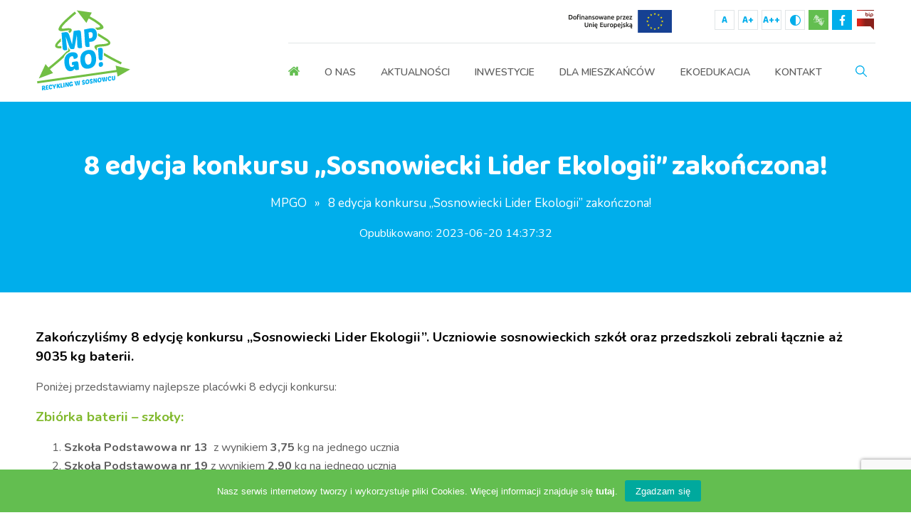

--- FILE ---
content_type: text/html; charset=UTF-8
request_url: https://www.mpgo.sosnowiec.pl/8-edycja-konkursu-sosnowiecki-lider-ekologii-zakonczona/
body_size: 6708
content:
<!DOCTYPE html><html lang="pl-PL"><head><meta charset="UTF-8" /><link media="all" href="https://www.mpgo.sosnowiec.pl/wp-content/cache/autoptimize/css/autoptimize_51cc70e050465b869ff78ca88205f664.css" rel="stylesheet"><title>8 edycja konkursu „Sosnowiecki Lider Ekologii” zakończona! - MPGO Sosnowiec</title><meta name="author" content="Codeincode.pl"><link rel="profile" href="https://gmpg.org/xfn/11" /><link rel="pingback" href="https://www.mpgo.sosnowiec.pl/xmlrpc.php" /><meta name='robots' content='index, follow, max-image-preview:large, max-snippet:-1, max-video-preview:-1' /><link rel="canonical" href="https://www.mpgo.sosnowiec.pl/8-edycja-konkursu-sosnowiecki-lider-ekologii-zakonczona/" /><meta property="og:locale" content="pl_PL" /><meta property="og:type" content="article" /><meta property="og:title" content="8 edycja konkursu „Sosnowiecki Lider Ekologii” zakończona! - MPGO Sosnowiec" /><meta property="og:description" content="Zakończyliśmy 8 edycję konkursu „Sosnowiecki Lider Ekologii”. Uczniowie sosnowieckich szkół oraz przedszkoli zebrali łącznie aż 9035 kg baterii.  Poniżej przedstawiamy najlepsze placówki 8 edycji konkursu: Zbiórka baterii – szkoły: Szkoła Podstawowa nr 13  z wynikiem 3,75 kg na jednego ucznia Szkoła Podstawowa nr 19 z wynikiem 2,90 kg na jednego ucznia Branżowa Szkoła I stopnia [&hellip;]" /><meta property="og:url" content="https://www.mpgo.sosnowiec.pl/8-edycja-konkursu-sosnowiecki-lider-ekologii-zakonczona/" /><meta property="og:site_name" content="MPGO Sosnowiec" /><meta property="article:published_time" content="2023-06-20T12:37:32+00:00" /><meta property="article:modified_time" content="2023-09-15T07:50:06+00:00" /><meta property="og:image" content="https://www.mpgo.sosnowiec.pl/wp-content/uploads/2022/12/mpgo_post.png" /><meta property="og:image:width" content="1181" /><meta property="og:image:height" content="1181" /><meta property="og:image:type" content="image/png" /><meta name="author" content="Magdalena Nowinka" /><meta name="twitter:card" content="summary_large_image" /><meta name="twitter:label1" content="Napisane przez" /><meta name="twitter:data1" content="Magdalena Nowinka" /><meta name="twitter:label2" content="Szacowany czas czytania" /><meta name="twitter:data2" content="1 minuta" /> <script type="application/ld+json" class="yoast-schema-graph">{"@context":"https://schema.org","@graph":[{"@type":"Article","@id":"https://www.mpgo.sosnowiec.pl/8-edycja-konkursu-sosnowiecki-lider-ekologii-zakonczona/#article","isPartOf":{"@id":"https://www.mpgo.sosnowiec.pl/8-edycja-konkursu-sosnowiecki-lider-ekologii-zakonczona/"},"author":{"name":"Magdalena Nowinka","@id":"https://www.mpgo.sosnowiec.pl/#/schema/person/c4c1fde1b4ff92d2dfd12d28e0bf85c3"},"headline":"8 edycja konkursu „Sosnowiecki Lider Ekologii” zakończona!","datePublished":"2023-06-20T12:37:32+00:00","dateModified":"2023-09-15T07:50:06+00:00","mainEntityOfPage":{"@id":"https://www.mpgo.sosnowiec.pl/8-edycja-konkursu-sosnowiecki-lider-ekologii-zakonczona/"},"wordCount":148,"commentCount":0,"image":{"@id":"https://www.mpgo.sosnowiec.pl/8-edycja-konkursu-sosnowiecki-lider-ekologii-zakonczona/#primaryimage"},"thumbnailUrl":"https://www.mpgo.sosnowiec.pl/wp-content/uploads/2022/12/mpgo_post.png","articleSection":["Aktualności","Sosnowiecki Lider Ekologii"],"inLanguage":"pl-PL","potentialAction":[{"@type":"CommentAction","name":"Comment","target":["https://www.mpgo.sosnowiec.pl/8-edycja-konkursu-sosnowiecki-lider-ekologii-zakonczona/#respond"]}]},{"@type":"WebPage","@id":"https://www.mpgo.sosnowiec.pl/8-edycja-konkursu-sosnowiecki-lider-ekologii-zakonczona/","url":"https://www.mpgo.sosnowiec.pl/8-edycja-konkursu-sosnowiecki-lider-ekologii-zakonczona/","name":"8 edycja konkursu „Sosnowiecki Lider Ekologii” zakończona! - MPGO Sosnowiec","isPartOf":{"@id":"https://www.mpgo.sosnowiec.pl/#website"},"primaryImageOfPage":{"@id":"https://www.mpgo.sosnowiec.pl/8-edycja-konkursu-sosnowiecki-lider-ekologii-zakonczona/#primaryimage"},"image":{"@id":"https://www.mpgo.sosnowiec.pl/8-edycja-konkursu-sosnowiecki-lider-ekologii-zakonczona/#primaryimage"},"thumbnailUrl":"https://www.mpgo.sosnowiec.pl/wp-content/uploads/2022/12/mpgo_post.png","datePublished":"2023-06-20T12:37:32+00:00","dateModified":"2023-09-15T07:50:06+00:00","author":{"@id":"https://www.mpgo.sosnowiec.pl/#/schema/person/c4c1fde1b4ff92d2dfd12d28e0bf85c3"},"breadcrumb":{"@id":"https://www.mpgo.sosnowiec.pl/8-edycja-konkursu-sosnowiecki-lider-ekologii-zakonczona/#breadcrumb"},"inLanguage":"pl-PL","potentialAction":[{"@type":"ReadAction","target":["https://www.mpgo.sosnowiec.pl/8-edycja-konkursu-sosnowiecki-lider-ekologii-zakonczona/"]}]},{"@type":"ImageObject","inLanguage":"pl-PL","@id":"https://www.mpgo.sosnowiec.pl/8-edycja-konkursu-sosnowiecki-lider-ekologii-zakonczona/#primaryimage","url":"https://www.mpgo.sosnowiec.pl/wp-content/uploads/2022/12/mpgo_post.png","contentUrl":"https://www.mpgo.sosnowiec.pl/wp-content/uploads/2022/12/mpgo_post.png","width":1181,"height":1181},{"@type":"BreadcrumbList","@id":"https://www.mpgo.sosnowiec.pl/8-edycja-konkursu-sosnowiecki-lider-ekologii-zakonczona/#breadcrumb","itemListElement":[{"@type":"ListItem","position":1,"name":"MPGO","item":"https://www.mpgo.sosnowiec.pl/"},{"@type":"ListItem","position":2,"name":"8 edycja konkursu „Sosnowiecki Lider Ekologii” zakończona!"}]},{"@type":"WebSite","@id":"https://www.mpgo.sosnowiec.pl/#website","url":"https://www.mpgo.sosnowiec.pl/","name":"MPGO Sosnowiec","description":"","potentialAction":[{"@type":"SearchAction","target":{"@type":"EntryPoint","urlTemplate":"https://www.mpgo.sosnowiec.pl/?s={search_term_string}"},"query-input":{"@type":"PropertyValueSpecification","valueRequired":true,"valueName":"search_term_string"}}],"inLanguage":"pl-PL"},{"@type":"Person","@id":"https://www.mpgo.sosnowiec.pl/#/schema/person/c4c1fde1b4ff92d2dfd12d28e0bf85c3","name":"Magdalena Nowinka","image":{"@type":"ImageObject","inLanguage":"pl-PL","@id":"https://www.mpgo.sosnowiec.pl/#/schema/person/image/","url":"https://secure.gravatar.com/avatar/c922635a5af400c4cf1ec84a0fe3ddfd7df4ae4ee3f64b70eedf83c6327b4218?s=96&d=mm&r=g","contentUrl":"https://secure.gravatar.com/avatar/c922635a5af400c4cf1ec84a0fe3ddfd7df4ae4ee3f64b70eedf83c6327b4218?s=96&d=mm&r=g","caption":"Magdalena Nowinka"}}]}</script> <link rel="alternate" type="application/rss+xml" title="MPGO Sosnowiec &raquo; 8 edycja konkursu „Sosnowiecki Lider Ekologii” zakończona! Kanał z komentarzami" href="https://www.mpgo.sosnowiec.pl/8-edycja-konkursu-sosnowiecki-lider-ekologii-zakonczona/feed/" /><link rel="alternate" title="oEmbed (JSON)" type="application/json+oembed" href="https://www.mpgo.sosnowiec.pl/wp-json/oembed/1.0/embed?url=https%3A%2F%2Fwww.mpgo.sosnowiec.pl%2F8-edycja-konkursu-sosnowiecki-lider-ekologii-zakonczona%2F" /><link rel="alternate" title="oEmbed (XML)" type="text/xml+oembed" href="https://www.mpgo.sosnowiec.pl/wp-json/oembed/1.0/embed?url=https%3A%2F%2Fwww.mpgo.sosnowiec.pl%2F8-edycja-konkursu-sosnowiecki-lider-ekologii-zakonczona%2F&#038;format=xml" /><link rel="https://api.w.org/" href="https://www.mpgo.sosnowiec.pl/wp-json/" /><link rel="alternate" title="JSON" type="application/json" href="https://www.mpgo.sosnowiec.pl/wp-json/wp/v2/posts/7497" /><link rel="EditURI" type="application/rsd+xml" title="RSD" href="https://www.mpgo.sosnowiec.pl/xmlrpc.php?rsd" /><meta name="generator" content="WordPress 6.9" /><link rel='shortlink' href='https://www.mpgo.sosnowiec.pl/?p=7497' /><link rel="icon" href="https://www.mpgo.sosnowiec.pl/wp-content/uploads/2020/12/favicon.png" type="image/png"/><link rel="apple-touch-icon" href="https://www.mpgo.sosnowiec.pl/wp-content/uploads/2020/12/favicon-1.png" /><link rel="shortcut icon" href="https://www.mpgo.sosnowiec.pl/wp-content/uploads/2020/12/favicon.ico" /><meta name="viewport" content="width=device-width, initial-scale=1, maximum-scale=1"></head><body data-rsssl=1><header id="header"><div class="container-full"><div class="left"> <a href="/" class="logo"> <img src="https://www.mpgo.sosnowiec.pl/wp-content/themes/mpgo/media/img/logo.svg" width="135" alt="MPGO Sosnowiec"/> </a></div><div id="menu-rwd"></div><div class="right"><div class="fast-contact"><div><div class="logos-ue"> <a href="/inwestycje-ue/"> <img src="/wp-content/uploads/2025/07/ue.svg" width="145" height="32" alt="Inwestycje UE"/> </a></div><div class="wcag-options"><ul><li><a href="#" class="fontsize-1">A</a></li><li><a href="#" class="fontsize-2">A+</a></li><li><a href="#" class="fontsize-3">A++</a></li><li><a href="#" class="contrast"></a></li><li><a href="/tlumacz-jezyka-migowego/" class="sign-lang"></a></li><li><a href="https://www.facebook.com/mpgo.sosnowiec/" class="fb" target="_blank"></a></li><li><a href="http://bip.mpgo.sosnowiec.pl/" class="bip" target="_blank"></a></li></ul></div></div></div><nav id="menu"><div class="menu-menu-container"><ul id="menu-menu" class="menu"><li id="menu-item-3796" class="home menu-item menu-item-type-post_type menu-item-object-page menu-item-home menu-item-3796"><a href="https://www.mpgo.sosnowiec.pl/">Strona główna</a></li><li id="menu-item-3780" class="menu-item menu-item-type-post_type menu-item-object-page menu-item-has-children menu-item-3780"><a href="https://www.mpgo.sosnowiec.pl/o-nas/">O nas</a><ul class="sub-menu"><li id="menu-item-3869" class="menu-item menu-item-type-post_type menu-item-object-page menu-item-3869"><a href="https://www.mpgo.sosnowiec.pl/o-nas/przedmiot-dzialalnosci/">Przedmiot działalności</a></li><li id="menu-item-3870" class="menu-item menu-item-type-post_type menu-item-object-page menu-item-3870"><a href="https://www.mpgo.sosnowiec.pl/o-nas/historia-firmy/">Historia firmy</a></li><li id="menu-item-3872" class="menu-item menu-item-type-post_type menu-item-object-page menu-item-3872"><a href="https://www.mpgo.sosnowiec.pl/o-nas/wladze-spolki/">Władze spółki</a></li></ul></li><li id="menu-item-4435" class="menu-item menu-item-type-taxonomy menu-item-object-category current-post-ancestor current-menu-parent current-post-parent menu-item-has-children menu-item-4435"><a href="https://www.mpgo.sosnowiec.pl/kategoria/aktualnosci/">Aktualności</a><ul class="sub-menu"><li id="menu-item-3782" class="menu-item menu-item-type-taxonomy menu-item-object-category current-post-ancestor current-menu-parent current-post-parent menu-item-3782"><a href="https://www.mpgo.sosnowiec.pl/kategoria/aktualnosci/">Bieżące informacje</a></li><li id="menu-item-4454" class="menu-item menu-item-type-taxonomy menu-item-object-category menu-item-4454"><a href="https://www.mpgo.sosnowiec.pl/kategoria/zamowienia-publiczne/">Zamówienia publiczne</a></li><li id="menu-item-3784" class="menu-item menu-item-type-taxonomy menu-item-object-category menu-item-3784"><a href="https://www.mpgo.sosnowiec.pl/kategoria/praca/">Praca</a></li></ul></li><li id="menu-item-3783" class="menu-item menu-item-type-taxonomy menu-item-object-category menu-item-3783"><a href="https://www.mpgo.sosnowiec.pl/kategoria/inwestycje/">Inwestycje</a></li><li id="menu-item-3779" class="menu-item menu-item-type-post_type menu-item-object-page menu-item-has-children menu-item-3779"><a href="https://www.mpgo.sosnowiec.pl/dla-mieszkancow/">Dla mieszkańców</a><ul class="sub-menu"><li id="menu-item-3789" class="menu-item menu-item-type-post_type menu-item-object-page menu-item-3789"><a href="https://www.mpgo.sosnowiec.pl/dla-mieszkancow/zasady-segregacji-smieci/">Zasady segregacji śmieci</a></li><li id="menu-item-3788" class="menu-item menu-item-type-post_type menu-item-object-page menu-item-3788"><a href="https://www.mpgo.sosnowiec.pl/dla-mieszkancow/gpszok-ekostacja-juliusz/">GPSZOK (Ekostacja Juliusz)</a></li><li id="menu-item-3787" class="menu-item menu-item-type-post_type menu-item-object-page menu-item-3787"><a href="https://www.mpgo.sosnowiec.pl/dla-mieszkancow/ekokompost-sosnowiecki/">Ekokompost Sosnowiecki</a></li><li id="menu-item-5868" class="menu-item menu-item-type-post_type menu-item-object-page menu-item-5868"><a href="https://www.mpgo.sosnowiec.pl/dla-mieszkancow/pojemniki-na-elektroodpady/">Pojemniki na elektroodpady</a></li><li id="menu-item-3786" class="menu-item menu-item-type-post_type menu-item-object-page menu-item-3786"><a href="https://www.mpgo.sosnowiec.pl/dla-mieszkancow/harmonogram-wywozu-odpadow/">Harmonogram wywozu odpadów</a></li></ul></li><li id="menu-item-3778" class="menu-item menu-item-type-post_type menu-item-object-page menu-item-has-children menu-item-3778"><a href="https://www.mpgo.sosnowiec.pl/ekoedukacja/">Ekoedukacja</a><ul class="sub-menu"><li id="menu-item-3840" class="menu-item menu-item-type-post_type menu-item-object-page menu-item-3840"><a href="https://www.mpgo.sosnowiec.pl/ekoedukacja/wrzuc-butelke/">Wrzuć butelkę</a></li><li id="menu-item-3839" class="menu-item menu-item-type-post_type menu-item-object-page menu-item-3839"><a href="https://www.mpgo.sosnowiec.pl/ekoedukacja/sosnowiecki-lider-ekologii/">Sosnowiecki Lider Ekologii</a></li><li id="menu-item-3838" class="menu-item menu-item-type-post_type menu-item-object-page menu-item-3838"><a href="https://www.mpgo.sosnowiec.pl/ekoedukacja/gry-edukacyjne/">Gry edukacyjne</a></li><li id="menu-item-6197" class="ekoapka menu-item menu-item-type-custom menu-item-object-custom menu-item-6197"><a target="_blank" href="http://ekoapka.sosnowiec.pl/">EkoApka</a></li></ul></li><li id="menu-item-3777" class="menu-item menu-item-type-post_type menu-item-object-page menu-item-3777"><a href="https://www.mpgo.sosnowiec.pl/kontakt/">Kontakt</a></li><li id="menu-item-4273" class="search menu-item menu-item-type-custom menu-item-object-custom menu-item-4273"><a href="#">Szukaj</a></li></ul></div></nav></div></div></header><main id="content" class="page single"><section id="page-title"><div class="container"><h1>8 edycja konkursu „Sosnowiecki Lider Ekologii” zakończona!</h1><p id="breadcrumbs"><span><span><a href="https://www.mpgo.sosnowiec.pl/">MPGO</a></span> » <span class="breadcrumb_last" aria-current="page">8 edycja konkursu „Sosnowiecki Lider Ekologii” zakończona!</span></span></p><p style="color:#fff;margin-bottom:0;">Opublikowano: 2023-06-20 14:37:32</p></div></section><section id="content-wrapper"><div class="container"><p><strong><span style="color: #000000; font-size: 14pt;">Zakończyliśmy 8 edycję konkursu „Sosnowiecki Lider Ekologii”. Uczniowie sosnowieckich szkół oraz przedszkoli zebrali łącznie aż 9035 kg baterii. </span><br /> </strong></p><p>Poniżej przedstawiamy najlepsze placówki 8 edycji konkursu:</p><p><span style="color: #81b92d; font-size: 14pt;"><strong>Zbiórka baterii – szkoły:</strong></span></p><ol><li><strong>Szkoła Podstawowa nr 13</strong>  z wynikiem <strong>3,75</strong> kg na jednego ucznia</li><li><strong>Szkoła Podstawowa nr 19</strong> z wynikiem <strong>2,90</strong> kg na jednego ucznia</li><li><strong>Branżowa Szkoła I stopnia w CKZiU</strong> z wynikiem <strong>2,40</strong> kg na jednego ucznia</li></ol><p><span style="color: #81b92d; font-size: 14pt;"><strong>Zbiórka baterii – przedszkola:</strong></span></p><ol><li><strong>Przedszkole Miejskie nr 52</strong> z wynikiem<strong> 7,42 kg</strong> na jednego przedszkolaka</li><li><strong>Przedszkole Miejskie nr  53</strong> z wynikiem <strong>4,71</strong> kg na jednego przedszkolaka</li><li><strong>Przedszkole Miejskie nr  2</strong> z wynikiem <strong>3,02</strong> kg na jednego przedszkolaka</li></ol><p>Dziękujemy przedszkolakom, uczniom oraz wszystkim osobom, które były zaangażowane w zbiórkę baterii! <span class="x3nfvp2 x1j61x8r x1fcty0u xdj266r xhhsvwb xat24cr xgzva0m xxymvpz xlup9mm x1kky2od"><img decoding="async" src="https://static.xx.fbcdn.net/images/emoji.php/v9/tbf/1/16/1f50b.png" alt="&#x1f50b;" width="16" height="16" /></span></p><p><span style="color: #81b92d; font-size: 14pt;"><strong>Zestawienie zbiórki baterii w roku szkolnym 2022/2023:</strong></span></p><p><span style="color: #00a8eb;"><strong><a style="color: #00a8eb;" href="https://www.mpgo.sosnowiec.pl/wp-content/uploads/2023/06/BATERIE-SZKOLY-WYNIKI.pdf">PODSUMOWANIE BATERII &#8211; SZKOŁY</a></strong></span><br /> <span style="color: #00a8eb;"><strong><a style="color: #00a8eb;" href="https://www.mpgo.sosnowiec.pl/wp-content/uploads/2023/06/BATERIE-SZKOLY-WYNIKI.docx">PODSUMOWANIE BATERII &#8211; SZKOŁY.doc</a></strong></span></p><p><span style="color: #00a8eb;"><strong><a style="color: #00a8eb;" href="https://www.mpgo.sosnowiec.pl/wp-content/uploads/2023/06/BATERIE-PRZEDSZKOLA-WYNIKI.pdf">PODSUMOWANIE BATERII &#8211; PRZEDSZKOLA</a></strong></span><br /> <span style="color: #00a8eb;"><strong><a style="color: #00a8eb;" href="https://www.mpgo.sosnowiec.pl/wp-content/uploads/2023/06/BATERIE-PRZEDSZKOLA-WYNIKI.docx">PODSUMOWANIE BATERII &#8211; PRZEDSZKOLA.doc</a></strong></span></p><p>&nbsp;</p></div></section></main><footer id="footer"><div class="row row-1"><div class="container"><div class="col-25 column1"><div><div class="widgettitle">Aktualności</div><div class="textwidget"><ul><li><a href="/kategoria/aktualnosci/">Bieżące informacje</a></li><li><a href="/kategoria/zamowienia-publiczne/">Zamówienia publiczne</a></li><li><a href="/kategoria/praca/">Praca w MPGO</a></li></ul></div></div></div><div class="col-25 column2"><div><div class="widgettitle">Informacje</div><div class="textwidget"><ul><li><a href="/rodo/">RODO</a></li><li><a href="/deklaracja-dostepnosci/">Deklaracja dostępności</a></li><li><a href="/mapa-strony/">Mapa strony</a></li></ul></div></div></div><div class="col-25 column3"><div><div class="widgettitle">Siedziba główna</div><div class="textwidget"><p>ul. Grenadierów 21<br /> 41-216 Sosnowiec</p><p><a class="phone" href="tel:32 508 61 01">32 508 61 01</a><br /> <a class="phone" href="tel:32 263 47 23">32 263 47 23</a><a class="mail" href="mailto:biuro@mpgo.sosnowiec.pl">biuro@mpgo.sosnowiec.pl </a></p></div></div></div><div class="col-25 column4"><div><div class="widgettitle">GPSZOK &#8211; Ekostacja Juliusz</div><div class="textwidget"><p class="p2"><b>Godziny otwarcia:</b><br /> Poniedziałek &#8211; Piątek: 9:00 &#8211; 17:00<br /> Sobota: 9:00 &#8211; 13:00</p><p><a class="phone" href="tel:32 508 61 22">32 508 61 22</a><br /> <a class="phone" href="tel:32 508 61 29">32 508 61 29</a><br /> <a class="mail" href="mailto:ekostacja@mpgo.sosnowiec.pl">ekostacja@mpgo.sosnowiec.pl</a></p></div></div></div></div></div><div class="row row-2"><div class="container"> Copyright © MPGO Sosnowiec. Wszystkie prawa zastrzeżone. Realizacja: <b style="color:#63be50;">CodeinCode - <a href="http://www.codeincode.pl" style="color:#63be50;">Strony internetowe Sosnowiec</a></b></div></div><div class="wcag-info"><div class="container"> Ta strona internetowa jest dostosowana do wymagań WCAG 2.1</div></div></footer><form role="search" method="get" class="searchform" id="searchform" action="https://www.mpgo.sosnowiec.pl"> <input type="search" class="search-field" placeholder="Wpisz szukaną frazę.." value="" name="s" id="s" required> <button type="submit" class="search-submit" id="searchsubmit">Szukaj</button></form> <script type="speculationrules">{"prefetch":[{"source":"document","where":{"and":[{"href_matches":"/*"},{"not":{"href_matches":["/wp-*.php","/wp-admin/*","/wp-content/uploads/*","/wp-content/*","/wp-content/plugins/*","/wp-content/themes/mpgo/*","/*\\?(.+)"]}},{"not":{"selector_matches":"a[rel~=\"nofollow\"]"}},{"not":{"selector_matches":".no-prefetch, .no-prefetch a"}}]},"eagerness":"conservative"}]}</script> <script type="text/javascript" id="cookie-notice-front-js-before">var cnArgs={"ajaxUrl":"https:\/\/www.mpgo.sosnowiec.pl\/wp-admin\/admin-ajax.php","nonce":"011fad02f6","hideEffect":"fade","position":"bottom","onScroll":false,"onScrollOffset":100,"onClick":false,"cookieName":"cookie_notice_accepted","cookieTime":2592000,"cookieTimeRejected":2592000,"globalCookie":false,"redirection":false,"cache":false,"revokeCookies":false,"revokeCookiesOpt":"automatic"};</script> <script type="text/javascript" src="https://www.google.com/recaptcha/api.js?render=6Le4uXsbAAAAAEYsN3dUD0BeBdrZ-RhbgMmX4_Bv&amp;ver=3.0" id="google-recaptcha-js"></script> <script id="wp-emoji-settings" type="application/json">{"baseUrl":"https://s.w.org/images/core/emoji/17.0.2/72x72/","ext":".png","svgUrl":"https://s.w.org/images/core/emoji/17.0.2/svg/","svgExt":".svg","source":{"concatemoji":"https://www.mpgo.sosnowiec.pl/wp-includes/js/wp-emoji-release.min.js?ver=6.9"}}</script> <script type="module">/*! This file is auto-generated */
const a=JSON.parse(document.getElementById("wp-emoji-settings").textContent),o=(window._wpemojiSettings=a,"wpEmojiSettingsSupports"),s=["flag","emoji"];function i(e){try{var t={supportTests:e,timestamp:(new Date).valueOf()};sessionStorage.setItem(o,JSON.stringify(t))}catch(e){}}function c(e,t,n){e.clearRect(0,0,e.canvas.width,e.canvas.height),e.fillText(t,0,0);t=new Uint32Array(e.getImageData(0,0,e.canvas.width,e.canvas.height).data);e.clearRect(0,0,e.canvas.width,e.canvas.height),e.fillText(n,0,0);const a=new Uint32Array(e.getImageData(0,0,e.canvas.width,e.canvas.height).data);return t.every((e,t)=>e===a[t])}function p(e,t){e.clearRect(0,0,e.canvas.width,e.canvas.height),e.fillText(t,0,0);var n=e.getImageData(16,16,1,1);for(let e=0;e<n.data.length;e++)if(0!==n.data[e])return!1;return!0}function u(e,t,n,a){switch(t){case"flag":return n(e,"\ud83c\udff3\ufe0f\u200d\u26a7\ufe0f","\ud83c\udff3\ufe0f\u200b\u26a7\ufe0f")?!1:!n(e,"\ud83c\udde8\ud83c\uddf6","\ud83c\udde8\u200b\ud83c\uddf6")&&!n(e,"\ud83c\udff4\udb40\udc67\udb40\udc62\udb40\udc65\udb40\udc6e\udb40\udc67\udb40\udc7f","\ud83c\udff4\u200b\udb40\udc67\u200b\udb40\udc62\u200b\udb40\udc65\u200b\udb40\udc6e\u200b\udb40\udc67\u200b\udb40\udc7f");case"emoji":return!a(e,"\ud83e\u1fac8")}return!1}function f(e,t,n,a){let r;const o=(r="undefined"!=typeof WorkerGlobalScope&&self instanceof WorkerGlobalScope?new OffscreenCanvas(300,150):document.createElement("canvas")).getContext("2d",{willReadFrequently:!0}),s=(o.textBaseline="top",o.font="600 32px Arial",{});return e.forEach(e=>{s[e]=t(o,e,n,a)}),s}function r(e){var t=document.createElement("script");t.src=e,t.defer=!0,document.head.appendChild(t)}a.supports={everything:!0,everythingExceptFlag:!0},new Promise(t=>{let n=function(){try{var e=JSON.parse(sessionStorage.getItem(o));if("object"==typeof e&&"number"==typeof e.timestamp&&(new Date).valueOf()<e.timestamp+604800&&"object"==typeof e.supportTests)return e.supportTests}catch(e){}return null}();if(!n){if("undefined"!=typeof Worker&&"undefined"!=typeof OffscreenCanvas&&"undefined"!=typeof URL&&URL.createObjectURL&&"undefined"!=typeof Blob)try{var e="postMessage("+f.toString()+"("+[JSON.stringify(s),u.toString(),c.toString(),p.toString()].join(",")+"));",a=new Blob([e],{type:"text/javascript"});const r=new Worker(URL.createObjectURL(a),{name:"wpTestEmojiSupports"});return void(r.onmessage=e=>{i(n=e.data),r.terminate(),t(n)})}catch(e){}i(n=f(s,u,c,p))}t(n)}).then(e=>{for(const n in e)a.supports[n]=e[n],a.supports.everything=a.supports.everything&&a.supports[n],"flag"!==n&&(a.supports.everythingExceptFlag=a.supports.everythingExceptFlag&&a.supports[n]);var t;a.supports.everythingExceptFlag=a.supports.everythingExceptFlag&&!a.supports.flag,a.supports.everything||((t=a.source||{}).concatemoji?r(t.concatemoji):t.wpemoji&&t.twemoji&&(r(t.twemoji),r(t.wpemoji)))});</script> <div id="cookie-notice" role="dialog" class="cookie-notice-hidden cookie-revoke-hidden cn-position-bottom" aria-label="Cookie Notice" style="background-color: rgba(99,190,80,1);"><div class="cookie-notice-container" style="color: #ffffff"><span id="cn-notice-text" class="cn-text-container">Nasz serwis internetowy tworzy i wykorzystuje pliki Cookies. Więcej informacji znajduje się <a href="/rodo/" style="color:#fff;font-weight:bold">tutaj</a>.</span><span id="cn-notice-buttons" class="cn-buttons-container"><button id="cn-accept-cookie" data-cookie-set="accept" class="cn-set-cookie cn-button" aria-label="Zgadzam się" style="background-color: #00a99d">Zgadzam się</button></span><button type="button" id="cn-close-notice" data-cookie-set="accept" class="cn-close-icon" aria-label="Nie wyrażam zgody"></button></div></div>  <script defer src="https://www.mpgo.sosnowiec.pl/wp-content/cache/autoptimize/js/autoptimize_2a52e351154320309bbae04e4e65dbfa.js"></script></body></html>

--- FILE ---
content_type: text/html; charset=utf-8
request_url: https://www.google.com/recaptcha/api2/anchor?ar=1&k=6Le4uXsbAAAAAEYsN3dUD0BeBdrZ-RhbgMmX4_Bv&co=aHR0cHM6Ly93d3cubXBnby5zb3Nub3dpZWMucGw6NDQz&hl=en&v=PoyoqOPhxBO7pBk68S4YbpHZ&size=invisible&anchor-ms=20000&execute-ms=30000&cb=onw4irk7rs27
body_size: 48455
content:
<!DOCTYPE HTML><html dir="ltr" lang="en"><head><meta http-equiv="Content-Type" content="text/html; charset=UTF-8">
<meta http-equiv="X-UA-Compatible" content="IE=edge">
<title>reCAPTCHA</title>
<style type="text/css">
/* cyrillic-ext */
@font-face {
  font-family: 'Roboto';
  font-style: normal;
  font-weight: 400;
  font-stretch: 100%;
  src: url(//fonts.gstatic.com/s/roboto/v48/KFO7CnqEu92Fr1ME7kSn66aGLdTylUAMa3GUBHMdazTgWw.woff2) format('woff2');
  unicode-range: U+0460-052F, U+1C80-1C8A, U+20B4, U+2DE0-2DFF, U+A640-A69F, U+FE2E-FE2F;
}
/* cyrillic */
@font-face {
  font-family: 'Roboto';
  font-style: normal;
  font-weight: 400;
  font-stretch: 100%;
  src: url(//fonts.gstatic.com/s/roboto/v48/KFO7CnqEu92Fr1ME7kSn66aGLdTylUAMa3iUBHMdazTgWw.woff2) format('woff2');
  unicode-range: U+0301, U+0400-045F, U+0490-0491, U+04B0-04B1, U+2116;
}
/* greek-ext */
@font-face {
  font-family: 'Roboto';
  font-style: normal;
  font-weight: 400;
  font-stretch: 100%;
  src: url(//fonts.gstatic.com/s/roboto/v48/KFO7CnqEu92Fr1ME7kSn66aGLdTylUAMa3CUBHMdazTgWw.woff2) format('woff2');
  unicode-range: U+1F00-1FFF;
}
/* greek */
@font-face {
  font-family: 'Roboto';
  font-style: normal;
  font-weight: 400;
  font-stretch: 100%;
  src: url(//fonts.gstatic.com/s/roboto/v48/KFO7CnqEu92Fr1ME7kSn66aGLdTylUAMa3-UBHMdazTgWw.woff2) format('woff2');
  unicode-range: U+0370-0377, U+037A-037F, U+0384-038A, U+038C, U+038E-03A1, U+03A3-03FF;
}
/* math */
@font-face {
  font-family: 'Roboto';
  font-style: normal;
  font-weight: 400;
  font-stretch: 100%;
  src: url(//fonts.gstatic.com/s/roboto/v48/KFO7CnqEu92Fr1ME7kSn66aGLdTylUAMawCUBHMdazTgWw.woff2) format('woff2');
  unicode-range: U+0302-0303, U+0305, U+0307-0308, U+0310, U+0312, U+0315, U+031A, U+0326-0327, U+032C, U+032F-0330, U+0332-0333, U+0338, U+033A, U+0346, U+034D, U+0391-03A1, U+03A3-03A9, U+03B1-03C9, U+03D1, U+03D5-03D6, U+03F0-03F1, U+03F4-03F5, U+2016-2017, U+2034-2038, U+203C, U+2040, U+2043, U+2047, U+2050, U+2057, U+205F, U+2070-2071, U+2074-208E, U+2090-209C, U+20D0-20DC, U+20E1, U+20E5-20EF, U+2100-2112, U+2114-2115, U+2117-2121, U+2123-214F, U+2190, U+2192, U+2194-21AE, U+21B0-21E5, U+21F1-21F2, U+21F4-2211, U+2213-2214, U+2216-22FF, U+2308-230B, U+2310, U+2319, U+231C-2321, U+2336-237A, U+237C, U+2395, U+239B-23B7, U+23D0, U+23DC-23E1, U+2474-2475, U+25AF, U+25B3, U+25B7, U+25BD, U+25C1, U+25CA, U+25CC, U+25FB, U+266D-266F, U+27C0-27FF, U+2900-2AFF, U+2B0E-2B11, U+2B30-2B4C, U+2BFE, U+3030, U+FF5B, U+FF5D, U+1D400-1D7FF, U+1EE00-1EEFF;
}
/* symbols */
@font-face {
  font-family: 'Roboto';
  font-style: normal;
  font-weight: 400;
  font-stretch: 100%;
  src: url(//fonts.gstatic.com/s/roboto/v48/KFO7CnqEu92Fr1ME7kSn66aGLdTylUAMaxKUBHMdazTgWw.woff2) format('woff2');
  unicode-range: U+0001-000C, U+000E-001F, U+007F-009F, U+20DD-20E0, U+20E2-20E4, U+2150-218F, U+2190, U+2192, U+2194-2199, U+21AF, U+21E6-21F0, U+21F3, U+2218-2219, U+2299, U+22C4-22C6, U+2300-243F, U+2440-244A, U+2460-24FF, U+25A0-27BF, U+2800-28FF, U+2921-2922, U+2981, U+29BF, U+29EB, U+2B00-2BFF, U+4DC0-4DFF, U+FFF9-FFFB, U+10140-1018E, U+10190-1019C, U+101A0, U+101D0-101FD, U+102E0-102FB, U+10E60-10E7E, U+1D2C0-1D2D3, U+1D2E0-1D37F, U+1F000-1F0FF, U+1F100-1F1AD, U+1F1E6-1F1FF, U+1F30D-1F30F, U+1F315, U+1F31C, U+1F31E, U+1F320-1F32C, U+1F336, U+1F378, U+1F37D, U+1F382, U+1F393-1F39F, U+1F3A7-1F3A8, U+1F3AC-1F3AF, U+1F3C2, U+1F3C4-1F3C6, U+1F3CA-1F3CE, U+1F3D4-1F3E0, U+1F3ED, U+1F3F1-1F3F3, U+1F3F5-1F3F7, U+1F408, U+1F415, U+1F41F, U+1F426, U+1F43F, U+1F441-1F442, U+1F444, U+1F446-1F449, U+1F44C-1F44E, U+1F453, U+1F46A, U+1F47D, U+1F4A3, U+1F4B0, U+1F4B3, U+1F4B9, U+1F4BB, U+1F4BF, U+1F4C8-1F4CB, U+1F4D6, U+1F4DA, U+1F4DF, U+1F4E3-1F4E6, U+1F4EA-1F4ED, U+1F4F7, U+1F4F9-1F4FB, U+1F4FD-1F4FE, U+1F503, U+1F507-1F50B, U+1F50D, U+1F512-1F513, U+1F53E-1F54A, U+1F54F-1F5FA, U+1F610, U+1F650-1F67F, U+1F687, U+1F68D, U+1F691, U+1F694, U+1F698, U+1F6AD, U+1F6B2, U+1F6B9-1F6BA, U+1F6BC, U+1F6C6-1F6CF, U+1F6D3-1F6D7, U+1F6E0-1F6EA, U+1F6F0-1F6F3, U+1F6F7-1F6FC, U+1F700-1F7FF, U+1F800-1F80B, U+1F810-1F847, U+1F850-1F859, U+1F860-1F887, U+1F890-1F8AD, U+1F8B0-1F8BB, U+1F8C0-1F8C1, U+1F900-1F90B, U+1F93B, U+1F946, U+1F984, U+1F996, U+1F9E9, U+1FA00-1FA6F, U+1FA70-1FA7C, U+1FA80-1FA89, U+1FA8F-1FAC6, U+1FACE-1FADC, U+1FADF-1FAE9, U+1FAF0-1FAF8, U+1FB00-1FBFF;
}
/* vietnamese */
@font-face {
  font-family: 'Roboto';
  font-style: normal;
  font-weight: 400;
  font-stretch: 100%;
  src: url(//fonts.gstatic.com/s/roboto/v48/KFO7CnqEu92Fr1ME7kSn66aGLdTylUAMa3OUBHMdazTgWw.woff2) format('woff2');
  unicode-range: U+0102-0103, U+0110-0111, U+0128-0129, U+0168-0169, U+01A0-01A1, U+01AF-01B0, U+0300-0301, U+0303-0304, U+0308-0309, U+0323, U+0329, U+1EA0-1EF9, U+20AB;
}
/* latin-ext */
@font-face {
  font-family: 'Roboto';
  font-style: normal;
  font-weight: 400;
  font-stretch: 100%;
  src: url(//fonts.gstatic.com/s/roboto/v48/KFO7CnqEu92Fr1ME7kSn66aGLdTylUAMa3KUBHMdazTgWw.woff2) format('woff2');
  unicode-range: U+0100-02BA, U+02BD-02C5, U+02C7-02CC, U+02CE-02D7, U+02DD-02FF, U+0304, U+0308, U+0329, U+1D00-1DBF, U+1E00-1E9F, U+1EF2-1EFF, U+2020, U+20A0-20AB, U+20AD-20C0, U+2113, U+2C60-2C7F, U+A720-A7FF;
}
/* latin */
@font-face {
  font-family: 'Roboto';
  font-style: normal;
  font-weight: 400;
  font-stretch: 100%;
  src: url(//fonts.gstatic.com/s/roboto/v48/KFO7CnqEu92Fr1ME7kSn66aGLdTylUAMa3yUBHMdazQ.woff2) format('woff2');
  unicode-range: U+0000-00FF, U+0131, U+0152-0153, U+02BB-02BC, U+02C6, U+02DA, U+02DC, U+0304, U+0308, U+0329, U+2000-206F, U+20AC, U+2122, U+2191, U+2193, U+2212, U+2215, U+FEFF, U+FFFD;
}
/* cyrillic-ext */
@font-face {
  font-family: 'Roboto';
  font-style: normal;
  font-weight: 500;
  font-stretch: 100%;
  src: url(//fonts.gstatic.com/s/roboto/v48/KFO7CnqEu92Fr1ME7kSn66aGLdTylUAMa3GUBHMdazTgWw.woff2) format('woff2');
  unicode-range: U+0460-052F, U+1C80-1C8A, U+20B4, U+2DE0-2DFF, U+A640-A69F, U+FE2E-FE2F;
}
/* cyrillic */
@font-face {
  font-family: 'Roboto';
  font-style: normal;
  font-weight: 500;
  font-stretch: 100%;
  src: url(//fonts.gstatic.com/s/roboto/v48/KFO7CnqEu92Fr1ME7kSn66aGLdTylUAMa3iUBHMdazTgWw.woff2) format('woff2');
  unicode-range: U+0301, U+0400-045F, U+0490-0491, U+04B0-04B1, U+2116;
}
/* greek-ext */
@font-face {
  font-family: 'Roboto';
  font-style: normal;
  font-weight: 500;
  font-stretch: 100%;
  src: url(//fonts.gstatic.com/s/roboto/v48/KFO7CnqEu92Fr1ME7kSn66aGLdTylUAMa3CUBHMdazTgWw.woff2) format('woff2');
  unicode-range: U+1F00-1FFF;
}
/* greek */
@font-face {
  font-family: 'Roboto';
  font-style: normal;
  font-weight: 500;
  font-stretch: 100%;
  src: url(//fonts.gstatic.com/s/roboto/v48/KFO7CnqEu92Fr1ME7kSn66aGLdTylUAMa3-UBHMdazTgWw.woff2) format('woff2');
  unicode-range: U+0370-0377, U+037A-037F, U+0384-038A, U+038C, U+038E-03A1, U+03A3-03FF;
}
/* math */
@font-face {
  font-family: 'Roboto';
  font-style: normal;
  font-weight: 500;
  font-stretch: 100%;
  src: url(//fonts.gstatic.com/s/roboto/v48/KFO7CnqEu92Fr1ME7kSn66aGLdTylUAMawCUBHMdazTgWw.woff2) format('woff2');
  unicode-range: U+0302-0303, U+0305, U+0307-0308, U+0310, U+0312, U+0315, U+031A, U+0326-0327, U+032C, U+032F-0330, U+0332-0333, U+0338, U+033A, U+0346, U+034D, U+0391-03A1, U+03A3-03A9, U+03B1-03C9, U+03D1, U+03D5-03D6, U+03F0-03F1, U+03F4-03F5, U+2016-2017, U+2034-2038, U+203C, U+2040, U+2043, U+2047, U+2050, U+2057, U+205F, U+2070-2071, U+2074-208E, U+2090-209C, U+20D0-20DC, U+20E1, U+20E5-20EF, U+2100-2112, U+2114-2115, U+2117-2121, U+2123-214F, U+2190, U+2192, U+2194-21AE, U+21B0-21E5, U+21F1-21F2, U+21F4-2211, U+2213-2214, U+2216-22FF, U+2308-230B, U+2310, U+2319, U+231C-2321, U+2336-237A, U+237C, U+2395, U+239B-23B7, U+23D0, U+23DC-23E1, U+2474-2475, U+25AF, U+25B3, U+25B7, U+25BD, U+25C1, U+25CA, U+25CC, U+25FB, U+266D-266F, U+27C0-27FF, U+2900-2AFF, U+2B0E-2B11, U+2B30-2B4C, U+2BFE, U+3030, U+FF5B, U+FF5D, U+1D400-1D7FF, U+1EE00-1EEFF;
}
/* symbols */
@font-face {
  font-family: 'Roboto';
  font-style: normal;
  font-weight: 500;
  font-stretch: 100%;
  src: url(//fonts.gstatic.com/s/roboto/v48/KFO7CnqEu92Fr1ME7kSn66aGLdTylUAMaxKUBHMdazTgWw.woff2) format('woff2');
  unicode-range: U+0001-000C, U+000E-001F, U+007F-009F, U+20DD-20E0, U+20E2-20E4, U+2150-218F, U+2190, U+2192, U+2194-2199, U+21AF, U+21E6-21F0, U+21F3, U+2218-2219, U+2299, U+22C4-22C6, U+2300-243F, U+2440-244A, U+2460-24FF, U+25A0-27BF, U+2800-28FF, U+2921-2922, U+2981, U+29BF, U+29EB, U+2B00-2BFF, U+4DC0-4DFF, U+FFF9-FFFB, U+10140-1018E, U+10190-1019C, U+101A0, U+101D0-101FD, U+102E0-102FB, U+10E60-10E7E, U+1D2C0-1D2D3, U+1D2E0-1D37F, U+1F000-1F0FF, U+1F100-1F1AD, U+1F1E6-1F1FF, U+1F30D-1F30F, U+1F315, U+1F31C, U+1F31E, U+1F320-1F32C, U+1F336, U+1F378, U+1F37D, U+1F382, U+1F393-1F39F, U+1F3A7-1F3A8, U+1F3AC-1F3AF, U+1F3C2, U+1F3C4-1F3C6, U+1F3CA-1F3CE, U+1F3D4-1F3E0, U+1F3ED, U+1F3F1-1F3F3, U+1F3F5-1F3F7, U+1F408, U+1F415, U+1F41F, U+1F426, U+1F43F, U+1F441-1F442, U+1F444, U+1F446-1F449, U+1F44C-1F44E, U+1F453, U+1F46A, U+1F47D, U+1F4A3, U+1F4B0, U+1F4B3, U+1F4B9, U+1F4BB, U+1F4BF, U+1F4C8-1F4CB, U+1F4D6, U+1F4DA, U+1F4DF, U+1F4E3-1F4E6, U+1F4EA-1F4ED, U+1F4F7, U+1F4F9-1F4FB, U+1F4FD-1F4FE, U+1F503, U+1F507-1F50B, U+1F50D, U+1F512-1F513, U+1F53E-1F54A, U+1F54F-1F5FA, U+1F610, U+1F650-1F67F, U+1F687, U+1F68D, U+1F691, U+1F694, U+1F698, U+1F6AD, U+1F6B2, U+1F6B9-1F6BA, U+1F6BC, U+1F6C6-1F6CF, U+1F6D3-1F6D7, U+1F6E0-1F6EA, U+1F6F0-1F6F3, U+1F6F7-1F6FC, U+1F700-1F7FF, U+1F800-1F80B, U+1F810-1F847, U+1F850-1F859, U+1F860-1F887, U+1F890-1F8AD, U+1F8B0-1F8BB, U+1F8C0-1F8C1, U+1F900-1F90B, U+1F93B, U+1F946, U+1F984, U+1F996, U+1F9E9, U+1FA00-1FA6F, U+1FA70-1FA7C, U+1FA80-1FA89, U+1FA8F-1FAC6, U+1FACE-1FADC, U+1FADF-1FAE9, U+1FAF0-1FAF8, U+1FB00-1FBFF;
}
/* vietnamese */
@font-face {
  font-family: 'Roboto';
  font-style: normal;
  font-weight: 500;
  font-stretch: 100%;
  src: url(//fonts.gstatic.com/s/roboto/v48/KFO7CnqEu92Fr1ME7kSn66aGLdTylUAMa3OUBHMdazTgWw.woff2) format('woff2');
  unicode-range: U+0102-0103, U+0110-0111, U+0128-0129, U+0168-0169, U+01A0-01A1, U+01AF-01B0, U+0300-0301, U+0303-0304, U+0308-0309, U+0323, U+0329, U+1EA0-1EF9, U+20AB;
}
/* latin-ext */
@font-face {
  font-family: 'Roboto';
  font-style: normal;
  font-weight: 500;
  font-stretch: 100%;
  src: url(//fonts.gstatic.com/s/roboto/v48/KFO7CnqEu92Fr1ME7kSn66aGLdTylUAMa3KUBHMdazTgWw.woff2) format('woff2');
  unicode-range: U+0100-02BA, U+02BD-02C5, U+02C7-02CC, U+02CE-02D7, U+02DD-02FF, U+0304, U+0308, U+0329, U+1D00-1DBF, U+1E00-1E9F, U+1EF2-1EFF, U+2020, U+20A0-20AB, U+20AD-20C0, U+2113, U+2C60-2C7F, U+A720-A7FF;
}
/* latin */
@font-face {
  font-family: 'Roboto';
  font-style: normal;
  font-weight: 500;
  font-stretch: 100%;
  src: url(//fonts.gstatic.com/s/roboto/v48/KFO7CnqEu92Fr1ME7kSn66aGLdTylUAMa3yUBHMdazQ.woff2) format('woff2');
  unicode-range: U+0000-00FF, U+0131, U+0152-0153, U+02BB-02BC, U+02C6, U+02DA, U+02DC, U+0304, U+0308, U+0329, U+2000-206F, U+20AC, U+2122, U+2191, U+2193, U+2212, U+2215, U+FEFF, U+FFFD;
}
/* cyrillic-ext */
@font-face {
  font-family: 'Roboto';
  font-style: normal;
  font-weight: 900;
  font-stretch: 100%;
  src: url(//fonts.gstatic.com/s/roboto/v48/KFO7CnqEu92Fr1ME7kSn66aGLdTylUAMa3GUBHMdazTgWw.woff2) format('woff2');
  unicode-range: U+0460-052F, U+1C80-1C8A, U+20B4, U+2DE0-2DFF, U+A640-A69F, U+FE2E-FE2F;
}
/* cyrillic */
@font-face {
  font-family: 'Roboto';
  font-style: normal;
  font-weight: 900;
  font-stretch: 100%;
  src: url(//fonts.gstatic.com/s/roboto/v48/KFO7CnqEu92Fr1ME7kSn66aGLdTylUAMa3iUBHMdazTgWw.woff2) format('woff2');
  unicode-range: U+0301, U+0400-045F, U+0490-0491, U+04B0-04B1, U+2116;
}
/* greek-ext */
@font-face {
  font-family: 'Roboto';
  font-style: normal;
  font-weight: 900;
  font-stretch: 100%;
  src: url(//fonts.gstatic.com/s/roboto/v48/KFO7CnqEu92Fr1ME7kSn66aGLdTylUAMa3CUBHMdazTgWw.woff2) format('woff2');
  unicode-range: U+1F00-1FFF;
}
/* greek */
@font-face {
  font-family: 'Roboto';
  font-style: normal;
  font-weight: 900;
  font-stretch: 100%;
  src: url(//fonts.gstatic.com/s/roboto/v48/KFO7CnqEu92Fr1ME7kSn66aGLdTylUAMa3-UBHMdazTgWw.woff2) format('woff2');
  unicode-range: U+0370-0377, U+037A-037F, U+0384-038A, U+038C, U+038E-03A1, U+03A3-03FF;
}
/* math */
@font-face {
  font-family: 'Roboto';
  font-style: normal;
  font-weight: 900;
  font-stretch: 100%;
  src: url(//fonts.gstatic.com/s/roboto/v48/KFO7CnqEu92Fr1ME7kSn66aGLdTylUAMawCUBHMdazTgWw.woff2) format('woff2');
  unicode-range: U+0302-0303, U+0305, U+0307-0308, U+0310, U+0312, U+0315, U+031A, U+0326-0327, U+032C, U+032F-0330, U+0332-0333, U+0338, U+033A, U+0346, U+034D, U+0391-03A1, U+03A3-03A9, U+03B1-03C9, U+03D1, U+03D5-03D6, U+03F0-03F1, U+03F4-03F5, U+2016-2017, U+2034-2038, U+203C, U+2040, U+2043, U+2047, U+2050, U+2057, U+205F, U+2070-2071, U+2074-208E, U+2090-209C, U+20D0-20DC, U+20E1, U+20E5-20EF, U+2100-2112, U+2114-2115, U+2117-2121, U+2123-214F, U+2190, U+2192, U+2194-21AE, U+21B0-21E5, U+21F1-21F2, U+21F4-2211, U+2213-2214, U+2216-22FF, U+2308-230B, U+2310, U+2319, U+231C-2321, U+2336-237A, U+237C, U+2395, U+239B-23B7, U+23D0, U+23DC-23E1, U+2474-2475, U+25AF, U+25B3, U+25B7, U+25BD, U+25C1, U+25CA, U+25CC, U+25FB, U+266D-266F, U+27C0-27FF, U+2900-2AFF, U+2B0E-2B11, U+2B30-2B4C, U+2BFE, U+3030, U+FF5B, U+FF5D, U+1D400-1D7FF, U+1EE00-1EEFF;
}
/* symbols */
@font-face {
  font-family: 'Roboto';
  font-style: normal;
  font-weight: 900;
  font-stretch: 100%;
  src: url(//fonts.gstatic.com/s/roboto/v48/KFO7CnqEu92Fr1ME7kSn66aGLdTylUAMaxKUBHMdazTgWw.woff2) format('woff2');
  unicode-range: U+0001-000C, U+000E-001F, U+007F-009F, U+20DD-20E0, U+20E2-20E4, U+2150-218F, U+2190, U+2192, U+2194-2199, U+21AF, U+21E6-21F0, U+21F3, U+2218-2219, U+2299, U+22C4-22C6, U+2300-243F, U+2440-244A, U+2460-24FF, U+25A0-27BF, U+2800-28FF, U+2921-2922, U+2981, U+29BF, U+29EB, U+2B00-2BFF, U+4DC0-4DFF, U+FFF9-FFFB, U+10140-1018E, U+10190-1019C, U+101A0, U+101D0-101FD, U+102E0-102FB, U+10E60-10E7E, U+1D2C0-1D2D3, U+1D2E0-1D37F, U+1F000-1F0FF, U+1F100-1F1AD, U+1F1E6-1F1FF, U+1F30D-1F30F, U+1F315, U+1F31C, U+1F31E, U+1F320-1F32C, U+1F336, U+1F378, U+1F37D, U+1F382, U+1F393-1F39F, U+1F3A7-1F3A8, U+1F3AC-1F3AF, U+1F3C2, U+1F3C4-1F3C6, U+1F3CA-1F3CE, U+1F3D4-1F3E0, U+1F3ED, U+1F3F1-1F3F3, U+1F3F5-1F3F7, U+1F408, U+1F415, U+1F41F, U+1F426, U+1F43F, U+1F441-1F442, U+1F444, U+1F446-1F449, U+1F44C-1F44E, U+1F453, U+1F46A, U+1F47D, U+1F4A3, U+1F4B0, U+1F4B3, U+1F4B9, U+1F4BB, U+1F4BF, U+1F4C8-1F4CB, U+1F4D6, U+1F4DA, U+1F4DF, U+1F4E3-1F4E6, U+1F4EA-1F4ED, U+1F4F7, U+1F4F9-1F4FB, U+1F4FD-1F4FE, U+1F503, U+1F507-1F50B, U+1F50D, U+1F512-1F513, U+1F53E-1F54A, U+1F54F-1F5FA, U+1F610, U+1F650-1F67F, U+1F687, U+1F68D, U+1F691, U+1F694, U+1F698, U+1F6AD, U+1F6B2, U+1F6B9-1F6BA, U+1F6BC, U+1F6C6-1F6CF, U+1F6D3-1F6D7, U+1F6E0-1F6EA, U+1F6F0-1F6F3, U+1F6F7-1F6FC, U+1F700-1F7FF, U+1F800-1F80B, U+1F810-1F847, U+1F850-1F859, U+1F860-1F887, U+1F890-1F8AD, U+1F8B0-1F8BB, U+1F8C0-1F8C1, U+1F900-1F90B, U+1F93B, U+1F946, U+1F984, U+1F996, U+1F9E9, U+1FA00-1FA6F, U+1FA70-1FA7C, U+1FA80-1FA89, U+1FA8F-1FAC6, U+1FACE-1FADC, U+1FADF-1FAE9, U+1FAF0-1FAF8, U+1FB00-1FBFF;
}
/* vietnamese */
@font-face {
  font-family: 'Roboto';
  font-style: normal;
  font-weight: 900;
  font-stretch: 100%;
  src: url(//fonts.gstatic.com/s/roboto/v48/KFO7CnqEu92Fr1ME7kSn66aGLdTylUAMa3OUBHMdazTgWw.woff2) format('woff2');
  unicode-range: U+0102-0103, U+0110-0111, U+0128-0129, U+0168-0169, U+01A0-01A1, U+01AF-01B0, U+0300-0301, U+0303-0304, U+0308-0309, U+0323, U+0329, U+1EA0-1EF9, U+20AB;
}
/* latin-ext */
@font-face {
  font-family: 'Roboto';
  font-style: normal;
  font-weight: 900;
  font-stretch: 100%;
  src: url(//fonts.gstatic.com/s/roboto/v48/KFO7CnqEu92Fr1ME7kSn66aGLdTylUAMa3KUBHMdazTgWw.woff2) format('woff2');
  unicode-range: U+0100-02BA, U+02BD-02C5, U+02C7-02CC, U+02CE-02D7, U+02DD-02FF, U+0304, U+0308, U+0329, U+1D00-1DBF, U+1E00-1E9F, U+1EF2-1EFF, U+2020, U+20A0-20AB, U+20AD-20C0, U+2113, U+2C60-2C7F, U+A720-A7FF;
}
/* latin */
@font-face {
  font-family: 'Roboto';
  font-style: normal;
  font-weight: 900;
  font-stretch: 100%;
  src: url(//fonts.gstatic.com/s/roboto/v48/KFO7CnqEu92Fr1ME7kSn66aGLdTylUAMa3yUBHMdazQ.woff2) format('woff2');
  unicode-range: U+0000-00FF, U+0131, U+0152-0153, U+02BB-02BC, U+02C6, U+02DA, U+02DC, U+0304, U+0308, U+0329, U+2000-206F, U+20AC, U+2122, U+2191, U+2193, U+2212, U+2215, U+FEFF, U+FFFD;
}

</style>
<link rel="stylesheet" type="text/css" href="https://www.gstatic.com/recaptcha/releases/PoyoqOPhxBO7pBk68S4YbpHZ/styles__ltr.css">
<script nonce="NnvoBetbvlWkRmx13XgUtQ" type="text/javascript">window['__recaptcha_api'] = 'https://www.google.com/recaptcha/api2/';</script>
<script type="text/javascript" src="https://www.gstatic.com/recaptcha/releases/PoyoqOPhxBO7pBk68S4YbpHZ/recaptcha__en.js" nonce="NnvoBetbvlWkRmx13XgUtQ">
      
    </script></head>
<body><div id="rc-anchor-alert" class="rc-anchor-alert"></div>
<input type="hidden" id="recaptcha-token" value="[base64]">
<script type="text/javascript" nonce="NnvoBetbvlWkRmx13XgUtQ">
      recaptcha.anchor.Main.init("[\x22ainput\x22,[\x22bgdata\x22,\x22\x22,\[base64]/[base64]/bmV3IFpbdF0obVswXSk6Sz09Mj9uZXcgWlt0XShtWzBdLG1bMV0pOks9PTM/bmV3IFpbdF0obVswXSxtWzFdLG1bMl0pOks9PTQ/[base64]/[base64]/[base64]/[base64]/[base64]/[base64]/[base64]/[base64]/[base64]/[base64]/[base64]/[base64]/[base64]/[base64]\\u003d\\u003d\x22,\[base64]\\u003d\x22,\x22w5PDnMOLwpHCsnrDnMKfEMOFN8K7w4TCkMKZw63Cp8Ktw4nCgMK2wrVbbjYmwpHDmE7ChzpHYcK2YsKxwr/[base64]/[base64]/[base64]/CgMOeb03Dt28lwpN4wqRzwpQgwqozwp8aT2zDs0DDjMOTCQQ8IBDCtsKmwqk4BU3CrcOrWynCqTnDpsKqM8KzGcKAGMOJw6FgwrvDs0PCpgzDuBAhw6rCpcK1aRxiw6BwesODQMOMw6J/[base64]/DpjTDq1wSwrtAHnfCnlfCosO2wpR7RXHDvMKsw7HCqcOHw40NV8OAVRnDrcO6AShcw7s9fTlCScOeA8KMN0/DrBgBA1XCunthw45WEz/Ch8OMF8OTwonDr0PCpsOXw7bCksKfIBUewp7Ch8KSwo88wrdqV8OQDcOXX8Khw4UqwqrDvUPCssOtBSTCjmvCuMO1aRvDmMKwaMO+w4jChcOpwrAzwoRJYWvCpsK7OiMywpHClhXDrn/DglYSJS9Nw6nDt1k6JVPDmlPDl8KacTdkw6d4HTkDc8KFf8OTPELDpmDDu8Osw4oPwr9FM3Rnw70hw4zDoF7CkWUsQMO5J3liwplSWMOaKcOvwrbDqwVmwpIUwpvCoG3ClnDDgsOjLkXDtAvCslFnw7wxHwXClcKTw5cOGsOQwrnDtkfCtHbCqEN/[base64]/Cm8Onw6jDoznCsMKdwrwmw6bCuFDDrsK0wprDn8O1wqjCuMOIdsK+JMO7eWwXwrAnw7JPJn3CoXnCgEzCgcOpw7YVSsOIe1gNwrciCcOhDi4vw6LCv8Ksw4zCssK0w60hbcOpwpvDjy7Ds8O9dcOCChrCu8O+cDzChMKiw6l2woLCvMOpwrA3FgXCl8KrbjEaw4/CuzRuw7zDgxAKeVk0w6t4wpZyRsORKVfCnX/[base64]/Do3F1wrfCumt/[base64]/[base64]/DpVHChRvDqcKqwpvClcOTw6xkwo5pw7rDlU7CmsO+w7XCtQ/DksO/[base64]/CkB3Dr8Olw5hCwoPCjyPCihlhwr/CmcKOwrfCvB8TwpXDv13Ck8KzYsKRw7nDnMKCwrLDhlEtwplXwojCrsOxNcKHwrzCgQYyFyx+TMKrwokdX20Aw5ddZcK/w7PCvsOTNyPDi8OncsKMWsOeN2w3w4rCi8KpbzPCqcK3M0zCsMKXTcK2wqoOSDrCgsKnwqbDt8OeA8Osw5I2wokiXwY+OEJlw7zCosOCYVtNP8OawonCh8OKwoJpwp/[base64]/DjUbChsKqwp0awq5CwrTDlMOkWsKKQzrCp8KEw7YMw5oMw5dLw6BDw6gEwphYw7gmLXp3w68hVFEzADrCv2Vow7nDh8Kiwr/Ch8K8YMKHb8Oaw4FRwoBsdHfDlQEUNlFfwojDolcGw6LDjsOuw48wXDpQwrbCtsO5Yl/CmMK4JcKyLyjDhnkUdDzDh8KuclpwfcKWBEPDt8OvBMKAfADCtkg8w6/Dq8OdBMO1wqjDgiXCiMKKbRTCl29pwqRNwq91w59BVsONAm9QexAkw7ITBR/Ds8K5YcOUwqTDncKqw4drGyjCik3Dr0J+QTrDtMOoGsKHwoUfdMK4E8KdZcKZw4A/dSMrej/CoMKRw5MWwpbCmsKMwqwowqVhw6pVB8K8w5EOBsKYwpUzWnfCrEETJgjCmwbChRgtwqzCpzLDq8K8w6zCsAM3XMKsXE0Wa8O4XsOvwprDjMOCw4ctw6HCq8OJc03Dh25OwoPDiVMjf8Kiw4JlwqrCqhHCmH9dbhc0w7/[base64]/w53DhMKrH8OEfg/CpSLCu3rDgU7Dv8Ogw4XDr8KGwr9PP8O7JCp7TEwHECnCn1vCoQHChEXDvVIvLMKcFMKzwoTCixvDo1bDr8KzfgPDr8KFcsKYwp/DosKIfMOfP8KQw7kgOUUNw4nDsXnCqcKew4/[base64]/Dngx1cCslGXfChUnCucO0ZBNhwo/DrcKFAgUsCMOuaFQowqBvw5N9EcOPw4fCgjAYwpQGDXHDoSDDs8Ozwok4G8O3FMOwwokGdRXDk8KPwo/[base64]/wp9nwoDCk8K5FVDCmT5fVsKywprDvsKRwodfw7NNXcKmw4prJsKlTMOowpbCvRcpw4TCmMOsD8Klw5hbXAVJwpxlw43DsMOzwr3CmEvClsOAYEfDhMOwwq/[base64]/[base64]/DnCnDo8ObclQcwqQRwrPDhF3DtB1ABMO/wrnCnsOgJBvDnMKSWATDmsOhUirCiMKXQnDCvUElOcKgRMOFwqzCrcKvwp/CknnDpcKJwp9/[base64]/[base64]/[base64]/CrRTCnxHCmA/CkCt1EsOOM108woZcwqPDpMO0w6bDtMKwbSxFwq3DnDRbwooAZzpddAnCuh3DkFDCl8OPwrMWw4vDgcOAw7xEQAwkc8K7w6nDljLCqn3DucObYMObwrnCi3TCosOmDMKhw7k/[base64]/[base64]/DmsO2NMK9RSHDhcKTw77ClMKDwr49bsKnw7rDuh4uQ8KCwpYMV2RsX8OnwolrMwBAwq8KwqRowrvDjsKhw4RDw4wiwo3CgjxkQMKew6jCkcKUw5fDkgvCmMKcaUokwoYeEMKIw6N/cFLDlWPDqlAfwpnDkCTCuXDCk8KbXsO0woZYworCo1jCoyfDi8KjIwjDiMK/W8KUw6PDm3UpBH7CoMOLQQXCoGtYw4XCoMKvQ0PDisOPwqMewq8nCsK7MsKvdnXCgWnClTsIwoRdY2jDvMKyw7PCn8OLw5DCi8ODw6cJwrRgwpzClsK0wpnCjcObwoU1w5fCtTvCnE5Qw5DDtMKnwqnDhsKpw5zDl8KyB2vClcK3fH0bKMKzN8KxAg/[base64]/CmncocyrCgX3DrMOxaXkmw4FXwr/[base64]/DocKpCWFlwqPDhWwHYsOyw57ClsOEYMOdwrY3J8O9DsKxZkdxw48gLMOCw5zDrSPCpcOPZBgvczA5wqDCh1R1wrfDtTh4QMKlw6lcEMOFw6LDqgzDjcO5woXDs05BCgTDs8KgF2bDiGR3JCbDpMOWwqPDg8Onwo/Cji7CgMK4JhrCoMK7wpQNw6fDllFsw6EAA8O4TsKtwoHCvcK7YFI4w63DiQ5PQ2NYPsKvw7pLMMOCwpfCgQnDmVFoKsOWEAPDosOSwrLDpsOswq/DjWsDYgUtTSNgP8Olw74CZSPDmsOaP8OaRCbDiU3CtwTDkcKjw7bCjnXCqMKfwr3CpcK9IMKSYcK3Bm3CinAdZsK4w4nClsKdwpzDiMOawqFywqNSwoTDi8K7dsKXwpDCk2vDusKGfw/[base64]/DkQVpw6rDsiwUw65cI8K7w68Gw482C8OqZT/DuDIHIsOGwpzCl8O9wqvCp8OVw609RBvChcKMwq7Cp28XWMOAw7Q9fsObw7QWfsKCw5vChzliw6YywrnDjBoaQcOqw6LCsMOzF8OLw4TDjMKjc8O6wpbDgy9MBW0peBPCj8Opw4JeNMO5Lx11w63DsUbDthHDt1kAacKEw5wSesKowpMdw5LDrcO/HX3DpcK+V1rCvWPCu8KeEsOmw67Ct1QxwqrDkcOvw7DDhMKowq/CpF0WM8OFCEddw4vCsMKFwobDrMOtwqnDrsONwrUiw4FLR8OswqfCkR04A2s9w48/esKHwp/CkcKDw5RawpXCjsOkfsOlwrPCq8OeaXjDqcKOwroww7olw4lGVCoQwrVHPWg0DMKvdjfDgFwnIVggw5jDp8OvIsOjRsO8wr0Iw65Iw5rCvMO+wp3CpMKTASLDmXjDlgtjVxPClMOnwph9Yj1OwpfCqnZewo/Cp8K2KcKcwoIMwooywp5rwpVJwrfDt2XCmW/DpD/[base64]/Dv1zCjAPCh8KRw4/[base64]/[base64]/CrsO5KMKfXAXCvcOCwpTCmT/ClzrCucKhwoXCksKrWcOGwrHCmMOIflnCuWTDngbDicOuwqRlwp7Dlhl4w5JNwpR/[base64]/Dq8KBwpBdEcKUw40kdiDDgwhSJBpywrrCscKcTl1vw5nDusKMw4bCh8OgEMOWw4DDj8Ohwo5lw7zDgcOYw78YwrjDr8Ohw5HDljlXw4/Cr0rDjMKoAhvCq13DvEnDkyRHEMOtOlXDtghYw75xw51Tw5vDs2g9wrRbw6/DpsOdw5tiwqnCu8OqCx1resKYScKcRcK+wrHCmQnCiQrCvXwgwrfCiRHDqxYeZMKzw5LChcO/w77CtcOdw6nCgcOnTMOZwpjCkVzDti3DicOYU8KPDsKPOlFGw7nDiVnDrMO/PsOYQcKfFhAtc8OwRcOcehDDsxdaQsKuw67DsMOuw7fCuG0Yw7kGw6smwoMDwr3CkiPDvzIKw7fDuC7CqcOLURAIw7hawr05wqgxHMKvwqo8H8Kow7XCvcKvXMK9Ti5Bw6XCj8KbPhpDLnLCqsKfw4HCmWLDpRHCqcKSEDHDiMOBw5jCgA1eVcKXwq8vZy0TLsO5wq/[base64]/CuMKvZ8KVacO+wq3CiU3DlwpWw4nDsA3CkcKxwqM3ccOhwqx8w7hvwpfDlsOJw5HDu8KpYMOnHgsvPcOSJ1AoOsKKw4DDkm/CsMOJwpjDjcOKFDXCnigaZsOXCXrCkcOfFMOobiDCn8Ose8KFIsKcwpHCvzUDw5EmwoDDucO4wpNoaQXDnMOCw6EoCSZlw5lrI8OlPA/DusO8QkNSw5jChVYOGsKTf0/DscOOw4/[base64]/CvyDDiMO7csK9UsKHwpFRwq9hPsONw4IKwqJ5w6kzRsK+w7LCq8O9XXYQw7EIwrrCnsOeJcOMw7jCksKXw4RFwqDDiMKdw6vDjcO3Ryoew7Z3wr0RXU9Nw6NMBsOQPcOKwo9ZwrlGwq/[base64]/FQTDnU8EDAFKwogIw4DCicK3w6htWsKNwrAmw57Dhy1TwoXDpDLDnMObBg9rwqB/E24Qw63CpUnDuMKsB8KTeAModMORwpLCnT3CgsKfesK9wqvCuXHDu1YhNcKzImDDlMKDwoYTwo/Dk2/DjVphw7p3eAbDocK1O8OXw7rDrypSQgt4aMK7fsKXchDCrMOjPMKFw5JKSsKJwo1hf8KOwoFRBHTDoMK8w7fCs8Onw5wOVgRQwqHCmg0EcX/CkgUGw41xwrDDjl9Wwo0wNQlbwqA6wrrCi8OlwozCnh5Swp57HMKCw4YvPsKCwoHCpMOoScKvw7hreFkaw4jDmsOKdAzDr8K2w51ww4XDtlkIwoNgQ8KDw73CkcKLJsKSGh7CkyVOVxTCrsKqEmjDqWTDvcKCwo/DocO0w5ozEj3CqUnClVoFwoN+S8K/JcKjKWPDu8KawqwcwqZPVFPCkWbDvsKRUR81BkZ8d2PChsOew5Mhw7LChsOOwok2O39wb0cXIcO4DMObw6F0d8KTw5cgwqhQw4XDgATDvh/CqcKgX0Epw4bCsHRzw5/DncKVw50Qw6xEN8KvwqYyG8KWw7spw4fDiMOWQMK1w4TDgsOuZsKxC8Ohd8OsLjXCnhTDgiZtwqDCuT92F3HCr8OmM8Oxw4dLwqgQasOLw7/DssK0SV7CvjVVw5/DtRHDsgEsw65wwqjCkUwKN1kaw7HDtRh/[base64]/NhvDjcOpW8Khw7XCtMKnw7XCokxlBMO2WiPDjcKzw7PDgBHCsl3DlcOaXsOXFsKMw7tdw7/CpRN9RFd4w7xjw4xgPXFhc15hw4cUw7wNwo3Dm0cOBnDCmMKLwrtRw49Bw73CkMKww6PDucKSTMOxWw9rwqdNwqE5wqEDw5gDw5nDsjjCo1zClsOSw7BXG0xjwq/DscK+dcO+UH8kwpMtFR9MY8OuewU3RMONPMOAw6nDi8KuXFrDlsKWaSMfc2RZwq/CmW3DpAfDuFAZesK3aRTCi1xNXsK6GsOmI8Otw73DuMKeKSojw4XCl8KOw7U+XB19X3DCrBJ8wqPCisKvYiHCgGsYSjbDv3HCncKzZAw/PwnDsB15w65Yw5vCgsOTwqfCpGLCp8KdU8Obwr7CsEcDwpvCiinDoU4ID2fDkRMywrUUWsKqw5Mmw4Uhwr0nw70pw7ZDEMK/[base64]/DkRTDksKsDELDvmfCrcOcUW4dwq08w4QdYMOpQ1hRw6nCunnCnsOaCl/ChlzCpzhAwq/CkUvCisOlw5vCrSBZFMKKS8Otw5NGS8O2w5dNTMOVwq/CvRp1KgwuAFXDnjpewqAfSl0WUTk0w5QlwrPCtEVuJMOIRxbDkBDClHTDgcK3RcK8w49eXRskwrQSWl09ccO8VE8wwpPDrXB9wplFcsKjMwcvCcOMw5vDjcO2wpPDm8OYNsOXwos2XMKbw4rDmMOywpXDkWJRdwPCqmUmwoDCj0nCtCh5wpwdbcOSwq/DvcKdw4HCqcOSVnrDqn4Xw5zDn8OZMsOTw5cbw5HDq2PDm3jDpkLCjUR1T8OTSB7CmSxuw5/DpXAjwpBDw4U0KXzDn8OtUsKaYMKHW8KIWMOUdcO2RHNUJsOaCMOlX0UTw5PClBfDlUTChjXDlmvDvV5Ow4AGBMOKZl8Bwr7DswhwV0/Cgl5vwq7DrnPCkcKswqTCixsUw7XCml0mwr3CnsO/wrHDjcKpNWDCu8KoNmMOwoYowrd+wqrDjR3CngrDr0RgQcKNw5cLTsKtwqkPU17DpcOXMwQkF8Kpw47DqCHCjDI3JHR7wo7ClMKOfMOew65DwqF6woYnw5diSMKiw47DqcOZcifDisOPwoLCm8O7EF3CtcKtwo/CnVPDgEfCu8OgAzA8RsKbw6UWw5HDin/Dk8OcXcKSSUPDi1rCnMO1JsO8cBIUw442WMOwwrofIcO6AAcBwovCpcOOwrkCwpE0cT/[base64]/Cm8KTJxTDnQHDl8O2EsO7wqjDjcKVXC7Dj2TDpzovwqTDsMKvR8ODOQs7ZnzCrsO9PMOmM8OECyjCpMOKDcKvQ2zDrn7DtsK8Q8Kcwo4owpbChcO9w7TCsgw/F0zDmTMdwrLCssKGT8K3wpnDrQvCsMKPwrXDicO7eUTCjsKXLUYkw6cHLVTChsOjwr7DgcOUMUZfw6Iiw5bDg31bw4MpKhrCijo4w6DDmkvDrwDDtcK0YBLDs8OGwpXDvcKew64ISgAIw7MrN8O3YcO0Kl/[base64]/CpC5vwoHDq8OgwpMtWAZFTMOebSLCuXgFwpAIw4DCoQLChC7CssKcwppXwrvDgWTCl8KIw7LCmCDCmcKKQMOow4MlUnXCl8KHZhIMwp1Nw6HCjMKww6HDkcO6S8KvwoIbQhHDgsOidcO7Y8OMWsOewo3CvQ/CpMK1w6nCqVdHOmcYw6dCaw7Ck8K3IURtPyQWwrdCwrTCmcKhDj/DgMKpCWjDmMKFw4bCmVTDt8KwUMK0LcKGw7Ztw5ctw6vDhXjCjF/CrcKWwqVFdUdMEMKnwqnDn1rDmMKMAzTDvmdswq7CgcOewpQ8wpfCssORwo/DogjDilobSEfCrQstFcKVc8KAw7Yof8OTQMOXIGgdw5/[base64]/DlMKHw4x1woLDkMOTw5x8wrM0wrwhw6jDpVNTw4AYw6/Dj8K3wpvDqjTDuxjCkSzDvjfDisOmwr/[base64]/[base64]/CvEMBSsOHwqvCqx3DqnwYwrnDr8K6w5/CiMK8dULDhsKaw705w5jDrsKMw4LDmBrCjcK8wpzDjkHCrcKlw77CoHnDqsOsMQrCkMOOw5LDiGPDgFbDhTwPwrRiVMKLLcO0wqXCi0TChsO1w7gLWMKUwoTDqsKUY0xowo/DhHPDq8KKwphow6wRe8K5ccKqRMONPAA5wrcmAcKEwqDDknfDmCQzwr/DtcKdasOqw48xHcOvZz0VwpxgwpAnPMKwH8K3XsKcWHdfwq7ChcO2IGw8Z092NW5ARW3DhDkoFMOGXsOXwr7DtMK8QABoesOBHj5kV8OOw6PDogVrw5JRfi/CohVRdnnCmcObw4fDpMK8PgrChSptPAHCj0nDicKFMRTCnxQLwrPCvMOnw4rDuBfCqmwMw7jDtcOcwrkrwqfCi8OcccOfLcKkw7nCisOhNQgxEG7CqsO8AsOPwqAjL8O3JmfCvMOVGMK4MzjDtU/CusOAw7TDhXXDl8OzJ8OEw5fCm2UJDznClj4IwpzCr8KeIcOuFsKPRcKfwr3DonPCgcONwrHCksKtYk98w5PDnsOHwpXCkUceWsOMwrLCuQ9vw7/Dv8OZwrLCvMO2woDDm8OrKcOowrfCoWbDrFnDvBRTw5dKw5XCuk4zwp/DqcKjw6zDpTdKAilUBcOyVcKWYMOgbsKgfyRNwrJuw7AgwpozcF3Cjjc1JcKMK8KGw4oTwqjDqcK1YU3Ct0klw5wbwp7CrltIw51QwrQBbVzDk11ceEZJw6bDqsOAFsKdHXzDnMOmwrVWw6/Dm8OAJcKHwrNjw7YKH00TwpV0B1PCumvCuyTDjFHDmzrDgnlZw4XCvyPDlMOcw5bDuAzCrcOgYCxowrpJw6MNwr7Do8O3fQJPwpo3wqB+XsKPWcKzf8O2RElNCcOqODXDhMKKVcKyL0J9wq/DgsKsw6DDh8KoQX0ow6ZPMBPDnR/DlcOODcKxwrXDkDTDmcOsw514w7sPwptJwrlDw6zCpyJCw64cQT98wrrDicKuw77CtcK6woXDvMK5w54/aXwjZ8Knw5o7SVNeMjhVN2fDisKOwowYLMKfwpkxY8KGURfCi1rDtsOzwovDulkEw4LCtg9EKcKmw5bDhwEVNMOddlnDtcKSw5XDi8KnNsOxWcOOwoTCnTzDsX9qBzPDpMKnU8KuwrLCrkPDiMK/[base64]/[base64]/[base64]/OsKdw4LCpwt5CR8xwqYkGsKjwrLChmxBDcK5Uz3DgsOLwpBZw5gTEcO0FzrDuB7CsAAiwr0bw5PDqcKww6fCnjg9D19sfMOPGcKlB8O0w6LDhQtlwo3CoMO3WRs9R8O+YMKCwrbCr8O9FDvDl8KWw7wcw6guAQTDpcKOby/CvWwKw67CrsKgN8KFwojCmU08wo3DjcKVKsKWccO1wrgMd0XChQ9ocVp2wrbCiwYlf8KAw7zCjB/DnsO5w7RpMznCsjzCg8KiwpktPFp1w5QnaV/DuwrCksO5QhUZworDoiY8blEjKUM6Tj/DqzxAw6kww69YIMKWw5BGT8OERcKlwpFkw492TAt5wr3DkUZlw5BsDcOfw50BwobDmUnDrBgsQsOdw4Zkwr1JeMKZwq/DhinDljrCl8KJw6TCrWtPXhVdwqfDtTs/w57CtyzCqU/Cv0wlwqR+e8Kpw546wq5nw7wiBMKkw6/CgMKcw6htTFzDvsODPmkgEMKDE8OAOgfCrMOTd8KSLHF5IsKyQ3jDg8ODwpjCg8K1CXPDp8Odw7TDssKMch9mwqXCgXHCu3Npw5ocB8Kow7MawrwJRcK/worCmjvCogUkwpzCrsKLA3DDkMOvw4g1BcKpGR7Dv03DrcOnw5zDmDbCgsKXUAzDpSHDhhJnV8KIw6Ypw687w7cGw59+wrgoQn5yGV5mXcKfw4/CicKbfE3CpEDCj8Ojw5FpwrfCmsKsLzzCuHBLXcOxI8OZDTbDlyVpEMO9KDLCnU3DvXUfwqU5TnzCq3BVw5AKTgHDlErDt8OUYkvDu07Dln/DgMOlHU8OVEg1wrBswqA3wrM5QRRawqPChsK5w7/[base64]/[base64]/[base64]/CnMOmMn7DtGcGAsOYCTJrw4LDrsOyU3rDhkokd8OXwrN0MmZzJx7DucKdw4djbMObIWPClyjDlsKpw6Nmw5Emw57DjAnDjk5vw6TCvMKJwpkSLsK8eMODJALCicKzL1ImwplJE1UhEHjChMKhw7Uka1RCJ8Krwq7CrQ3DlcKEw7pew5ZZwojDq8KMABs/csOFHT7ChhnDjcOWw5F4OiXCn8KBREHCt8Oyw7kzw4ouwpxkVS7DksOVKMK7YcKQR3NHwpDDpnNpDwjDgnBOMcO9LzZxw5LCt8KTNTTDvsKCD8OYw7TCtsO1asO7wrk5w5bDvcKHEMOdw4zCjcKTRMOhMl/CiQ/[base64]/CqxYYY1XDqgzDicOtw4kzw4LDksOEwoHDpTTDikDCkwTDgsOtwqlrw4QxeMKRwo8ZQTsNbsKmBkJFHMKAwrxgw6bCpDzDsXTDo33DksKOwqXCoWDDgcK9wqXDnFbDtMOww5/[base64]/wphJw48pLsOyAmbCumjCiMOPBl3ClcKwwoHCisKyDyl8w5jDhlxiYDDCk0vDo1gDwq13wpHDisOwH2pwwrxTccKOERTDsH5lXMKTwpTDpy3CgcKrwo9VcTPCigNfF1vCn0Yjw7rCgjR/wovCl8O2WGjCqMKzw6LDmWEkLFkewppOG03DhTARwoTDiMOjwoPDjgnCssOxbG3CpWHClUhdGwglwq45QMO4HMOCw4fDgD/[base64]/DiFJ6YVtWw69hfsKIw6l+ezzCvyjDssOww5HDmsKpw5HCo8KSH0DDhcK6wpXCg1rCusOiBk/[base64]/CkcKZccOYFcOzEcO5AMKfw5EPNRTDrjLDr8OmwpkUcMO/TMKqKzbDv8KrwpA8w4TCsDXDv2HCosOFw5Nbw4wOW8KewrTDm8OYJ8KJPcOxwrHDj15dw7IQVEJTw7AJw50FwptoFRAUwqbDgywoaMKaw5pMw6XDi1rCqhx0VVDDj1jCj8OGwr92wpLCkRjDqcOewrzCjsOIYxl1wrLCpcOdbcOJw6HDtzbChG/CusKiw5bDlMK9FmXDiE/Cnl3CgMKMLMOacGpHflc9w5PCoBdtw4vDnsOwfcOCw6rDvFNiw4xbWcK7wrEcHjlKHQ7CrXzChW9GbsOBw7ZfY8O1woYudgDCuW8Sw5LDhsKGI8Kbe8K4NMKpwrbCvcK7w7lgwpBAb8OfWkrDo2NGw7/DrxvDrRUww64sMMORw4hbwqnDvcOcwqB9XTZRwr7CtsOiUm7ClcKnZsKBw5QewoIPKsOIX8KmOsKQw6d1T8OWCGjCiGFYGWcPw7TCuEZYwq/DrMKmUMKKccORwoPDlcOQDlnDicOKE2Fuw7fCiMOKIsKrL1/DlMKRe3bCoMOFwrFVw6ZpwqfDr8KdQnVVC8O+PH3CtnI7IcKBCwzCg8KmwqVuRy/CgUnClmTCujLDlmksw7Z0w6TCsj7CgTJFTsO0bSJzw4XCgMOtFULCmyPCgsOBw7Abwr1Lw7ofZznCmj3Dk8KIw6Jiwrk3anc+w5UdI8OSQsO3esOxwotvw4XDoQoww5DDssKORx/CvsKNw7tzwpDDjsK6CsOpY1jCuyHChj7CpW3CrB/DvlN1wrpTwqDDjcOgw6V8wqwHJ8OLBRMBw4/CkcO6wqLDp2wawp0Hw7jChsK7w4thSQbCl8KDVMKDw699wrTDlsKXNsKVa0ZRw6ISKWw9w5jDpxfDnRzCgMKRw4wpbFPCucKZbcOEwp9tNV7DmsKobcOWw5zDocO9VMK3CWI9aMOCJhwfwq3Ch8KvCcOsw7g8ecK2EWMPSlJ0wodOf8KYw73CnnTCrHfDoEwowo/[base64]/[base64]/[base64]/[base64]/[base64]/CvsOFb8O/S1YbJlI1w4lbBgjDilYvw4XDjVHDgHVSGnDDhAbDgsKaw58Jw7PCt8KLM8OHbRpoZ8K1woZ7PWjDv8KTA8ORwrzChgsWFMOgwqpveMK1w5QIRARewq8gw6TDjhVgVsOuw5TDiMOXEMO2w7sxwo5EwqFew44hDB0qw5TCscOpDnTChTAsC8OoGMONbcKgw4o8Vy/Dn8O6wp/[base64]/[base64]/[base64]/w5Esw6x3w4rCqsO+w4otw4RFMMOMAn/DlnvDtMOGw4Ebw6lDw6sSw79MaDxzUMKVHMKmw4YfHk7CtDTDlcO3EGYLVsOtAFRSwpg2wqTCicK5w7zCvcKBV8K/[base64]/w77CocOjEGPDkkAVw7HDl8ONcXFLX8OGH3XDkMKAwrwjw47Dk8Odw44NwrTDpnlZw55pwpwdwo8LcWXCjDrCk07Ckg/CgcOEWhHChUsePcK0CWHDncO4w6QbXxlPZypRPMOowqPCqsOGGCvDryZJSUBHRiHCtTNuAS4jelJVYMKKPkvDjsOqIMKHwpDDncK7IlwhUgjCt8OIZMO5w6bDqFvDmWbDnsOJwq7CjQsLG8K/wqrDkS7CllHDucKRwpzDqcKZZxJ0Y3vDvgtIQGBdcMOWwrjCkCtTZXsgUmXCqcOPfsKyPsKFAMKmEMKwwr9ELFPCl8OjAkbDj8K4w4cPPsOCw4hww6/Ch2hFwpfDk0otQcO9fcOXWsOgVF7ClVHDqj1DwoXDuh/Cr0wtAmjDoMKmLsOKRDHDp2FpBMKdwp1OHAPClwpuwolpw4LCvcKqwotxeT/CkzHConsQw6XDqW49wqfDpk9zwoTCnV47wpnCqQ0+woEQw7EVwqErw7N2w5E/LcKhw6zDnEvCmcOYYsKORcK2wqbCjwtVcCkLd8Kiw5DCpsO8XcKJwpFOwrUzDQB9wqrCn2Yew4HCjyRGw6/Cl2d4w4Iow57DlBEvwr0ew7bCocKlXHLDsChnfMOdFsOPw57CqMOAZFgaJsO1wr3CsB3DiMOJw47CqcK1JMK0ER5Hdxwhwp3DuV9GwpzDrsOTwqw8wqoQwqbCqX3CoMOOWsKywoRadHsoVMOpw6kjwpbCrMOxwq5PCsOzOcKgWFTDgMKjw57Dug/ChMK9cMKofMOzKWUTYQYJwpVrwptmw6nDvQLCjTsmIsOeQhrDi2ssdcOhw4fCmmpgwoPCjx1/[base64]/DsGzCriApwq4jwrfCkcODCsKPHRTDsko2YsOmwpHCrW94Xnx9wrbCjQpbw6FWQU/DlTDCpWEkDcKEw5XDgcKVw6gVBljDmMOtwp/CicOHKsO5acO9X8Knw5XDlAXDhGfDisOzL8OdNCXCj3RbPsOtw6gYMMKuw7YCM8KTwpdIw4UMT8O7wrLDosOeZyUAwqHDqsKnLR/[base64]/Ck8O5wqV8w73CjMKxwp7DtxIbB8OJwprCv8K0w4t9ccO3U1XCqsOwNgTDt8KsdsKmdXJSY117w74+U2R5RsK4RcOsw6HCtsKawoUuX8KPEsKcPRAMGsKuw7HCqkPDmVLCoH/Cn3p2HsKReMORwoJaw5M+wqoxMD7CgsO6eRXCncO0esK/w6FJw41LPMKjw4/CncOBworDry/DgcK6w43Cu8OoU2HCrG84dMOOwo7DlcKxwoJ+GgY9AjDCnA9bwqDCnmoww5XCi8OPw73ChcOGwrTDgGzDlsOhw5jDhmLCs1PDisKAUz9Hwow+amrCnMK9w5HCqFrDrGPDlsObbiZZwqtNw7QPQng1QHQ4dWV4D8K1BcO9V8K4w47DonLChMKJw4YDaiMteETDiEp/wr7Cj8OXwqfCvlVww5fDsBRgwpLDmB9Kw6UwRMOdwrd5IsK0wqg8fwpKw53DqnspDDYyIcKaw7YbEyggB8OGERPDnMKsOA/CrMKYQMO4KELDp8KDw7p/[base64]/[base64]/CoA1jwpvCg0LDgUnCvkFYwonDoMKYw7HCsQxmwot5w4JwFMOEwqjCoMOSwpzCp8KTc18Aw6fChsKrbxXDjsO7w6kvw4TDosK9w4NpLU/DsMKPYBfCtsKww61jM04Mw7ZyZcKkw5jCrcOIXFE2wpZSc8OpwpguDxhuwqV/V0jCscK/IQzChWY6VsKIwq/ClsOCwprDrcOUw61qw6TDqsK2wpMQw5LDv8O3wpvCmsOuQyYmw4fClMOcw7rDhjsXCwdowo3DjMOUBS3DsX7Do8OGdnHCucO7TMK9wr/Dn8O/w5jCksKbwqFBw44vwotiw5rDnnnCimDDoFrDlsKZwpnDq354w6xhd8KlYMK4AcOpwoHCu8K4bMKYwoFoNzRQN8K/YMKXw79YwrNRfcOmwqYdLHYBw7ZOBcKyw6gLwobDiW9NPxbCv8Oew7LCmMOSLW3CncK3wpNowrQfwrgDIsOCaDREDsKQNsKLK8KKcA/CvFBiw4vDj11Sw6t1wppZw5vCqlF7EcOTwqHCk1Acw7fDn3HDjMKQS3XDo8O7bhtJc0MqJ8KOwqDDrUzCp8Oxwo3Do3/[base64]/CucKdwocuCEXDglfCv8Kkw7PDixE8w7HCiRLCvsKyw6EEwoISw4jDsQocMsK2w6vDnUQuCsONRcKoPhzDqsKvVxXCg8ODwrAtwrkUYBTDgMO5w7A6TcOOw70DX8OVFsOmbcOOMCB5w5EEw4Nfw5vDjkbCrRDCp8OxworCpcK4KcKZwr/CqSTDssOGX8Oqd0w7Dj0bP8K9wpDCgxsPwqHChkzCqDjCgwR6wpzDrsKFw69pM24lw43ClF7Di8KGB1sqw5F3ccODw6I2wq9Pw6XDlVLDrktdw4YlwrYTw5HCn8Olwq/[base64]\x22],null,[\x22conf\x22,null,\x226Le4uXsbAAAAAEYsN3dUD0BeBdrZ-RhbgMmX4_Bv\x22,0,null,null,null,0,[21,125,63,73,95,87,41,43,42,83,102,105,109,121],[1017145,188],0,null,null,null,null,0,null,0,null,700,1,null,0,\[base64]/76lBhnEnQkZnOKMAhk\\u003d\x22,0,0,null,null,1,null,0,1,null,null,null,0],\x22https://www.mpgo.sosnowiec.pl:443\x22,null,[3,1,1],null,null,null,1,3600,[\x22https://www.google.com/intl/en/policies/privacy/\x22,\x22https://www.google.com/intl/en/policies/terms/\x22],\x222GmExj+KNmZHbWRskofaWOkfGlowYKzoPJknu8tu6Zg\\u003d\x22,1,0,null,1,1768745666906,0,0,[71,153,203],null,[138,14],\x22RC-exYQ2zHJPYnXQQ\x22,null,null,null,null,null,\x220dAFcWeA6OyU5Ev8zmVSqzE8-nDmJxVLm3BrLNvlk80ZPhOt5q5IRgodwkCQSC2eHqx59uG5rmtkdTBRgsRyZLTYXmL9X3cr7Kwg\x22,1768828467157]");
    </script></body></html>

--- FILE ---
content_type: text/css
request_url: https://www.mpgo.sosnowiec.pl/wp-content/cache/autoptimize/css/autoptimize_51cc70e050465b869ff78ca88205f664.css
body_size: 13400
content:
@import url('https://fonts.googleapis.com/css2?family=Baloo+Thambi+2:wght@400;500;600;700;800&family=Nunito:ital,wght@0,200;0,300;0,400;0,600;0,700;0,800;0,900;1,200;1,300;1,400;1,600;1,700;1,800;1,900&display=swap');
img:is([sizes=auto i],[sizes^="auto," i]){contain-intrinsic-size:3000px 1500px}
img.wp-smiley,img.emoji{display:inline !important;border:none !important;box-shadow:none !important;height:1em !important;width:1em !important;margin:0 .07em !important;vertical-align:-.1em !important;background:0 0 !important;padding:0 !important}
/*! This file is auto-generated */
.wp-block-button__link{color:#fff;background-color:#32373c;border-radius:9999px;box-shadow:none;text-decoration:none;padding:calc(.667em + 2px) calc(1.333em + 2px);font-size:1.125em}.wp-block-file__button{background:#32373c;color:#fff;text-decoration:none}
.fbx-modal,.fbx-modal *{box-sizing:content-box}.fbx-modal{position:fixed;top:0;left:0;z-index:9000001;visibility:hidden;width:100%;height:100%;font-family:"Segoe UI",Helvetica,Arial,"Sans Serif",serif;line-height:normal;outline:0!important;transform:translate3d(0,0,0);perspective:0}.fbx-modal.fbx-loading,.fbx-modal.fbx-show{visibility:visible}.fbx-no-scroll{overflow:hidden!important}.fbx-inner-spacer{display:none;padding:40px}.fbx-inner{position:absolute;top:50%;left:50%;visibility:hidden;overflow:visible!important;margin-top:-5px;margin-left:-5px;min-width:100px;min-height:100px;width:100px;height:100px;z-index:100002}.fbx-show .fbx-inner{visibility:visible}.fbx-loader{position:absolute;top:50%;left:50%;visibility:hidden;z-index:100005;width:80px;height:80px;font-size:16px;transform:translateX(-50%) translateY(-50%)}.fbx-loader .fbx-icon{width:48px;height:48px;margin-top:-24px;margin-left:-24px;transform:none}.fbx-loading .fbx-loader{visibility:visible}.fbx-loading .fbx-loader .fbx-icon{animation:spin 2s infinite linear}.fbx-phone.fbx-portrait .fbx-loader{top:calc(50% + 20px)}@keyframes spin{0%{transform:rotate(0)}100%{transform:rotate(359deg)}}.fbx-stage{position:absolute;top:0;left:0;margin:0;padding:0;width:100%;height:100%;outline:0;border:none;overflow:hidden}.fbx-item-current,.fbx-item-next{-webkit-user-drag:none;position:absolute;top:0;left:0;margin:0;padding:0;width:100%;height:100%;outline:0;border:none;overflow:auto}.fbx-loading .fbx-item-current,.fbx-loading .fbx-item-next{overflow:hidden}.fbx-item-next{z-index:100001}.fbx-item-current{z-index:100002}.fbx-error-msg{width:240px;height:240px;position:relative}.fbx-error-msg>svg{width:auto;height:150px;display:block;top:calc(50% - 20px)}.fbx-error-msg>p{position:absolute;bottom:24px;text-align:center;width:100%;margin:0}.fbx-item-embed,.fbx-item-iframe,.fbx-item-image,.fbx-item-video{margin:0;padding:0;width:100%;height:100%;outline:0;border:none;display:block}.fbx-item-video>.fbx-video{background-color:#000}.fbx-item-embed embed,.fbx-item-embed iframe,.fbx-item-embed object{margin-bottom:0}.fbx-item-embed>embed,.fbx-item-embed>iframe,.fbx-item-embed>object{max-width:100%;max-height:100%}.fbx-ios-12-or-below .fbx-item-current{-webkit-overflow-scrolling:touch!important;overflow:auto!important}.fbx-ios-12-or-below .fbx-item-iframe{width:1px;min-width:100%}.fbx-close,.fbx-next,.fbx-prev{position:absolute;z-index:100006;display:block;outline:0!important;text-decoration:none;cursor:pointer}.fbx-no-buttons .fbx-next,.fbx-no-buttons .fbx-prev{display:none!important}.fbx-credit{position:absolute;z-index:100003;text-transform:lowercase;font-size:10px}.fbx-credit em{font-style:normal;font-size:10px}.fbx-credit a{text-decoration:none;font-size:10px}.fbx-credit a span{letter-spacing:1px;font-size:10px}.fbx-count{position:absolute;z-index:100002;width:100%;text-align:center;font-size:10px}.fbx-btn-transition{transition-property:color,border-color,opacity,box-shadow,filter,-webkit-filter;transition-duration:.2s,.2s,.2s,.2s,.2s,.2s;transition-timing-function:ease-in,linear,ease-in,ease-in,ease-in,ease-in;outline:0}@media (hover:hover){.fbx-close:hover,.fbx-next:hover,.fbx-prev:hover{text-decoration:none}.fbx-credit a:hover span{text-decoration:underline}}.fbx-phone .fbx-count{display:none}.fbx-phone .fbx-credit em{display:none}.fbx-phone.fbx-landscape.fbx-no-nav .fbx-next,.fbx-phone.fbx-landscape.fbx-no-nav .fbx-prev{display:none}.fbx-modal.fbx-phone .fbx-inner{border:none}.fbx-modal.fbx-phone .fbx-close,.fbx-modal.fbx-phone .fbx-next,.fbx-modal.fbx-phone .fbx-prev{position:fixed}.fbx-modal.fbx-phone .fbx-credit{bottom:2px;left:2px}.fbx-modal.fbx-phone.fbx-portrait .fbx-inner-spacer{padding:45px 5px 5px 5px}.fbx-modal.fbx-phone.fbx-portrait .fbx-close,.fbx-modal.fbx-phone.fbx-portrait .fbx-next,.fbx-modal.fbx-phone.fbx-portrait .fbx-prev{border:none;opacity:1;margin:0;top:0;bottom:auto;width:auto;height:40px;border-radius:0;line-height:40px}.fbx-modal.fbx-phone.fbx-portrait .fbx-prev{left:0;right:66%}.fbx-modal.fbx-phone.fbx-portrait .fbx-next{left:33%;right:33%}.fbx-modal.fbx-phone.fbx-portrait .fbx-close{left:66%;right:0}.fbx-modal.fbx-phone.fbx-portrait.fbx-no-buttons .fbx-close{left:0;right:0}.fbx-modal.fbx-phone.fbx-landscape{border-right-width:46px;border-right-style:solid;box-sizing:border-box}.fbx-modal.fbx-phone.fbx-landscape .fbx-inner-spacer{padding:5px}.fbx-modal.fbx-phone.fbx-landscape .fbx-close,.fbx-modal.fbx-phone.fbx-landscape .fbx-next,.fbx-modal.fbx-phone.fbx-landscape .fbx-prev{bottom:auto;left:auto;right:-45px;width:44px;height:44px;line-height:44px;border:none;opacity:1;margin:0}.fbx-modal.fbx-phone.fbx-landscape .fbx-close{top:0;height:60px}.fbx-modal.fbx-phone.fbx-landscape .fbx-prev{top:62px}.fbx-modal.fbx-phone.fbx-landscape .fbx-next{top:108px}.fbx-icon{display:inline-block;fill:currentColor;position:absolute;top:50%;left:50%;transform:translateX(-50%) translateY(-50%)}.fbx-icon-close path{display:none}.fbx-flat .fbx-icon-close-flat,.fbx-metro .fbx-icon-close-default,.fbx-rounded .fbx-icon-close-default{display:inline}.fbx-flat .fbx-pause .fbx-icon-play-flat,.fbx-flat .fbx-play .fbx-icon-pause-flat,.fbx-icon-slideshow path,.fbx-metro .fbx-pause .fbx-icon-play-default,.fbx-metro .fbx-play .fbx-icon-pause-default,.fbx-rounded .fbx-pause .fbx-icon-play-default,.fbx-rounded .fbx-play .fbx-icon-pause-default{display:none}.fbx-flat .fbx-pause .fbx-icon-pause-flat,.fbx-flat .fbx-play .fbx-icon-play-flat,.fbx-metro .fbx-pause .fbx-icon-pause-default,.fbx-metro .fbx-play .fbx-icon-play-default,.fbx-rounded .fbx-pause .fbx-icon-pause-default,.fbx-rounded .fbx-play .fbx-icon-play-default{display:inline}.fbx-flat .fbx-maximize .fbx-icon-minimize-flat,.fbx-flat .fbx-minimize .fbx-icon-maximize-flat,.fbx-icon-fullscreen path,.fbx-metro .fbx-maximize .fbx-icon-minimize-default,.fbx-metro .fbx-minimize .fbx-icon-maximize-default,.fbx-rounded .fbx-maximize .fbx-icon-minimize-default,.fbx-rounded .fbx-minimize .fbx-icon-maximize-default{display:none}.fbx-flat .fbx-maximize .fbx-icon-maximize-flat,.fbx-flat .fbx-minimize .fbx-icon-minimize-flat,.fbx-metro .fbx-maximize .fbx-icon-maximize-default,.fbx-metro .fbx-minimize .fbx-icon-minimize-default,.fbx-rounded .fbx-maximize .fbx-icon-maximize-default,.fbx-rounded .fbx-minimize .fbx-icon-minimize-default{display:inline}.fbx-flat.fbx-arrows-1 .fbx-icon-arrows-flat,.fbx-flat.fbx-arrows-10 .fbx-icon-arrows-flat,.fbx-flat.fbx-arrows-11 .fbx-icon-arrows-flat,.fbx-flat.fbx-arrows-2 .fbx-icon-arrows-flat,.fbx-flat.fbx-arrows-3 .fbx-icon-arrows-flat,.fbx-flat.fbx-arrows-4 .fbx-icon-arrows-flat,.fbx-flat.fbx-arrows-5 .fbx-icon-arrows-flat,.fbx-flat.fbx-arrows-6 .fbx-icon-arrows-flat,.fbx-flat.fbx-arrows-7 .fbx-icon-arrows-flat,.fbx-flat.fbx-arrows-8 .fbx-icon-arrows-flat,.fbx-flat.fbx-arrows-9 .fbx-icon-arrows-flat,.fbx-icon-next path,.fbx-icon-prev path,.fbx-metro.fbx-arrows-1 .fbx-icon-arrows-default,.fbx-metro.fbx-arrows-10 .fbx-icon-arrows-default,.fbx-metro.fbx-arrows-11 .fbx-icon-arrows-default,.fbx-metro.fbx-arrows-2 .fbx-icon-arrows-default,.fbx-metro.fbx-arrows-3 .fbx-icon-arrows-default,.fbx-metro.fbx-arrows-4 .fbx-icon-arrows-default,.fbx-metro.fbx-arrows-5 .fbx-icon-arrows-default,.fbx-metro.fbx-arrows-6 .fbx-icon-arrows-default,.fbx-metro.fbx-arrows-7 .fbx-icon-arrows-default,.fbx-metro.fbx-arrows-8 .fbx-icon-arrows-default,.fbx-metro.fbx-arrows-9 .fbx-icon-arrows-default,.fbx-rounded.fbx-arrows-1 .fbx-icon-arrows-default,.fbx-rounded.fbx-arrows-10 .fbx-icon-arrows-default,.fbx-rounded.fbx-arrows-11 .fbx-icon-arrows-default,.fbx-rounded.fbx-arrows-2 .fbx-icon-arrows-default,.fbx-rounded.fbx-arrows-3 .fbx-icon-arrows-default,.fbx-rounded.fbx-arrows-4 .fbx-icon-arrows-default,.fbx-rounded.fbx-arrows-5 .fbx-icon-arrows-default,.fbx-rounded.fbx-arrows-6 .fbx-icon-arrows-default,.fbx-rounded.fbx-arrows-7 .fbx-icon-arrows-default,.fbx-rounded.fbx-arrows-8 .fbx-icon-arrows-default,.fbx-rounded.fbx-arrows-9 .fbx-icon-arrows-default{display:none}.fbx-arrows-1 .fbx-icon-arrows-1,.fbx-arrows-10 .fbx-icon-arrows-10,.fbx-arrows-11 .fbx-icon-arrows-11,.fbx-arrows-2 .fbx-icon-arrows-2,.fbx-arrows-3 .fbx-icon-arrows-3,.fbx-arrows-4 .fbx-icon-arrows-4,.fbx-arrows-5 .fbx-icon-arrows-5,.fbx-arrows-6 .fbx-icon-arrows-6,.fbx-arrows-7 .fbx-icon-arrows-7,.fbx-arrows-8 .fbx-icon-arrows-8,.fbx-arrows-9 .fbx-icon-arrows-9,.fbx-flat .fbx-icon-arrows-flat,.fbx-metro .fbx-icon-arrows-default,.fbx-rounded .fbx-icon-arrows-default{display:inline}.fbx-flat.fbx-spinner-1 .fbx-icon-spinner-flat,.fbx-flat.fbx-spinner-10 .fbx-icon-spinner-flat,.fbx-flat.fbx-spinner-11 .fbx-icon-spinner-flat,.fbx-flat.fbx-spinner-2 .fbx-icon-spinner-flat,.fbx-flat.fbx-spinner-3 .fbx-icon-spinner-flat,.fbx-flat.fbx-spinner-4 .fbx-icon-spinner-flat,.fbx-flat.fbx-spinner-5 .fbx-icon-spinner-flat,.fbx-flat.fbx-spinner-6 .fbx-icon-spinner-flat,.fbx-flat.fbx-spinner-7 .fbx-icon-spinner-flat,.fbx-flat.fbx-spinner-8 .fbx-icon-spinner-flat,.fbx-flat.fbx-spinner-9 .fbx-icon-spinner-flat,.fbx-icon-spinner path,.fbx-metro.fbx-spinner-1 .fbx-icon-spinner-default,.fbx-metro.fbx-spinner-10 .fbx-icon-spinner-default,.fbx-metro.fbx-spinner-11 .fbx-icon-spinner-default,.fbx-metro.fbx-spinner-2 .fbx-icon-spinner-default,.fbx-metro.fbx-spinner-3 .fbx-icon-spinner-default,.fbx-metro.fbx-spinner-4 .fbx-icon-spinner-default,.fbx-metro.fbx-spinner-5 .fbx-icon-spinner-default,.fbx-metro.fbx-spinner-6 .fbx-icon-spinner-default,.fbx-metro.fbx-spinner-7 .fbx-icon-spinner-default,.fbx-metro.fbx-spinner-8 .fbx-icon-spinner-default,.fbx-metro.fbx-spinner-9 .fbx-icon-spinner-default,.fbx-rounded.fbx-spinner-1 .fbx-icon-spinner-default,.fbx-rounded.fbx-spinner-10 .fbx-icon-spinner-default,.fbx-rounded.fbx-spinner-11 .fbx-icon-spinner-default,.fbx-rounded.fbx-spinner-2 .fbx-icon-spinner-default,.fbx-rounded.fbx-spinner-3 .fbx-icon-spinner-default,.fbx-rounded.fbx-spinner-4 .fbx-icon-spinner-default,.fbx-rounded.fbx-spinner-5 .fbx-icon-spinner-default,.fbx-rounded.fbx-spinner-6 .fbx-icon-spinner-default,.fbx-rounded.fbx-spinner-7 .fbx-icon-spinner-default,.fbx-rounded.fbx-spinner-8 .fbx-icon-spinner-default,.fbx-rounded.fbx-spinner-9 .fbx-icon-spinner-default{display:none}.fbx-flat .fbx-icon-spinner-flat,.fbx-metro .fbx-icon-spinner-default,.fbx-rounded .fbx-icon-spinner-default,.fbx-spinner-1 .fbx-icon-spinner-1,.fbx-spinner-10 .fbx-icon-spinner-10,.fbx-spinner-11 .fbx-icon-spinner-11,.fbx-spinner-2 .fbx-icon-spinner-2,.fbx-spinner-3 .fbx-icon-spinner-3,.fbx-spinner-4 .fbx-icon-spinner-4,.fbx-spinner-5 .fbx-icon-spinner-5,.fbx-spinner-6 .fbx-icon-spinner-6,.fbx-spinner-7 .fbx-icon-spinner-7,.fbx-spinner-8 .fbx-icon-spinner-8,.fbx-spinner-9 .fbx-icon-spinner-9{display:inline}.fbx-loader{box-shadow:0 0 3px rgba(0,0,0,.4)}.fbx-rounded .fbx-prev.fbx-btn-shadow,.fbx-rounded .fbx-prev.fbx-btn-shadow:hover{box-shadow:-2px 0 2px rgba(0,0,0,.4)}.fbx-rounded .fbx-next.fbx-btn-shadow,.fbx-rounded .fbx-next.fbx-btn-shadow:hover{box-shadow:2px 0 2px rgba(0,0,0,.4)}.fbx-fullscreen-mode .fbx-btn-shadow,.fbx-fullscreen-mode .fbx-next.fbx-btn-shadow,.fbx-fullscreen-mode .fbx-prev.fbx-btn-shadow,.fbx-inner-shadow,.fbx-rounded .fbx-btn-shadow,.fbx-rounded.fbx-inset-buttons.fbx-desktop:not(.fbx-fullscreen-mode) .fbx-next.fbx-btn-shadow .fbx-icon,.fbx-rounded.fbx-inset-buttons.fbx-desktop:not(.fbx-fullscreen-mode) .fbx-prev.fbx-btn-shadow .fbx-icon,.fbx-rounded.fbx-inset-buttons.fbx-tablet:not(.fbx-fullscreen-mode) .fbx-next.fbx-btn-shadow .fbx-icon,.fbx-rounded.fbx-inset-buttons.fbx-tablet:not(.fbx-fullscreen-mode) .fbx-prev.fbx-btn-shadow .fbx-icon,.fbx-sticky-buttons .fbx-next.fbx-btn-shadow,.fbx-sticky-buttons .fbx-prev.fbx-btn-shadow{box-shadow:0 0 12px rgba(0,0,0,.4)}@media (hover:hover){.fbx-fullscreen-mode .fbx-btn-shadow:hover,.fbx-fullscreen-mode .fbx-next.fbx-btn-shadow:hover,.fbx-fullscreen-mode .fbx-prev.fbx-btn-shadow:hover,.fbx-rounded .fbx-btn-shadow:hover,.fbx-rounded.fbx-inset-buttons.fbx-desktop:not(.fbx-fullscreen-mode) .fbx-next.fbx-btn-shadow:hover .fbx-icon,.fbx-rounded.fbx-inset-buttons.fbx-desktop:not(.fbx-fullscreen-mode) .fbx-prev.fbx-btn-shadow:hover .fbx-icon,.fbx-rounded.fbx-inset-buttons.fbx-tablet:not(.fbx-fullscreen-mode) .fbx-next.fbx-btn-shadow:hover .fbx-icon,.fbx-rounded.fbx-inset-buttons.fbx-tablet:not(.fbx-fullscreen-mode) .fbx-prev.fbx-btn-shadow:hover .fbx-icon,.fbx-sticky-buttons .fbx-next.fbx-btn-shadow:hover,.fbx-sticky-buttons .fbx-prev.fbx-btn-shadow:hover{box-shadow:0 0 6px rgba(0,0,0,.4)}}.fbx-flat .fbx-inner-shadow{box-shadow:0 5px 35px rgba(0,0,0,.65)}.fbx-flat .fbx-inner-shadow,.fbx-flat .fbx-loader,.fbx-flat.fbx-fullscreen-mode .fbx-btn-shadow,.fbx-flat.fbx-fullscreen-mode .fbx-btn-shadow:hover,.fbx-flat.fbx-fullscreen-mode .fbx-next.fbx-btn-shadow,.fbx-flat.fbx-fullscreen-mode .fbx-next.fbx-btn-shadow:hover,.fbx-flat.fbx-fullscreen-mode .fbx-prev.fbx-btn-shadow,.fbx-flat.fbx-fullscreen-mode .fbx-prev.fbx-btn-shadow:hover,.fbx-flat.fbx-sticky-buttons .fbx-next.fbx-btn-shadow,.fbx-flat.fbx-sticky-buttons .fbx-next.fbx-btn-shadow:hover,.fbx-flat.fbx-sticky-buttons .fbx-prev.fbx-btn-shadow,.fbx-flat.fbx-sticky-buttons .fbx-prev.fbx-btn-shadow:hover,.fbx-rounded.fbx-inset-buttons:not(.fbx-fullscreen-mode) .fbx-next.fbx-btn-shadow,.fbx-rounded.fbx-inset-buttons:not(.fbx-fullscreen-mode) .fbx-next.fbx-btn-shadow:hover,.fbx-rounded.fbx-inset-buttons:not(.fbx-fullscreen-mode) .fbx-prev.fbx-btn-shadow,.fbx-rounded.fbx-inset-buttons:not(.fbx-fullscreen-mode) .fbx-prev.fbx-btn-shadow:hover{box-shadow:none}.fbx-flat .fbx-loader .fbx-icon,.fbx-flat:not(.fbx-phone) .fbx-btn-shadow .fbx-icon{filter:drop-shadow(0 0 3px rgba(0, 0, 0, 1))}.fbx-flat:not(.fbx-phone) .fbx-btn-shadow:hover .fbx-icon{filter:drop-shadow(0 0 1px rgba(0, 0, 0, 1))}.fbx-modal.fbx-phone.fbx-fullscreen-mode .fbx-btn-shadow,.fbx-modal.fbx-phone.fbx-fullscreen-mode .fbx-next.fbx-btn-shadow,.fbx-modal.fbx-phone.fbx-fullscreen-mode .fbx-prev.fbx-btn-shadow,.fbx-modal.fbx-phone.fbx-rounded .fbx-btn-shadow,.fbx-modal.fbx-phone.fbx-rounded.fbx-inset-buttons .fbx-next.fbx-btn-shadow .fbx-icon,.fbx-modal.fbx-phone.fbx-rounded.fbx-inset-buttons .fbx-prev.fbx-btn-shadow .fbx-icon,.fbx-modal.fbx-phone.fbx-sticky-buttons .fbx-next.fbx-btn-shadow,.fbx-modal.fbx-phone.fbx-sticky-buttons .fbx-prev.fbx-btn-shadow{box-shadow:none}.fbx-rounded .fbx-inner{border:solid 8px transparent;border-radius:6px}.fbx-rounded .fbx-item-current,.fbx-rounded .fbx-item-image,.fbx-rounded .fbx-item-next{border-radius:3px}.fbx-rounded .fbx-loader{border-radius:50%}.fbx-rounded .fbx-close{top:-21px;right:-21px;width:28px;height:28px;line-height:28px;border:solid 3px transparent;border-radius:50%}.fbx-rounded .fbx-next,.fbx-rounded .fbx-prev{position:absolute;top:50%;margin-top:-50px;width:30px;height:100px;line-height:100px;border:solid 3px transparent}.fbx-rounded .fbx-prev{left:-40px;border-radius:6px 0 0 6px}.fbx-rounded .fbx-next{right:-40px;border-radius:0 6px 6px 0}.fbx-rounded .fbx-next.fbx-disabled,.fbx-rounded .fbx-prev.fbx-disabled{display:none}.fbx-rounded.fbx-phone .fbx-next.fbx-disabled,.fbx-rounded.fbx-phone .fbx-prev.fbx-disabled{display:block;cursor:default}.fbx-rounded.fbx-phone .fbx-next.fbx-disabled .fbx-icon,.fbx-rounded.fbx-phone .fbx-prev.fbx-disabled .fbx-icon{opacity:.3}.fbx-rounded.fbx-desktop .fbx-next,.fbx-rounded.fbx-desktop .fbx-prev{position:absolute}.fbx-rounded .fbx-count,.fbx-rounded .fbx-credit{bottom:-25px}.fbx-rounded .fbx-inner-spacer{padding:40px 40px 50px 40px}.fbx-modal.fbx-rounded.fbx-phone.fbx-portrait .fbx-inner-spacer{padding:45px 5px 5px 5px}.fbx-rounded.fbx-sticky-buttons .fbx-next,.fbx-rounded.fbx-sticky-buttons .fbx-prev{position:fixed;top:50%;margin-top:-50px;width:40px;height:100px;line-height:100px}.fbx-rounded.fbx-sticky-buttons .fbx-prev{left:0;border-radius:0 6px 6px 0}.fbx-rounded.fbx-sticky-buttons .fbx-next{right:0;border-radius:6px 0 0 6px}.fbx-rounded.fbx-sticky-buttons.fbx-full-buttons .fbx-inner-spacer{padding:40px 80px}.fbx-rounded.fbx-phone.fbx-portrait.fbx-sticky-buttons.fbx-full-buttons .fbx-inner-spacer{padding:45px 5px 5px 5px}.fbx-rounded.fbx-phone.fbx-landscape.fbx-sticky-buttons.fbx-full-buttons .fbx-inner-spacer{padding:5px}.fbx-rounded.fbx-sticky-buttons.fbx-full-buttons .fbx-next,.fbx-rounded.fbx-sticky-buttons.fbx-full-buttons .fbx-prev{top:0;bottom:0;border-radius:0;width:55px;height:auto;opacity:.3}.fbx-rounded.fbx-sticky-buttons.fbx-full-buttons .fbx-next:hover,.fbx-rounded.fbx-sticky-buttons.fbx-full-buttons .fbx-prev:hover{opacity:1}.fbx-rounded.fbx-sticky-buttons.fbx-full-buttons:not(.fbx-fullscreen-mode) .fbx-next .fbx-icon,.fbx-rounded.fbx-sticky-buttons.fbx-full-buttons:not(.fbx-fullscreen-mode) .fbx-prev .fbx-icon{height:32px;width:auto}.fbx-rounded.fbx-phone.fbx-sticky-buttons.fbx-full-buttons .fbx-next,.fbx-rounded.fbx-phone.fbx-sticky-buttons.fbx-full-buttons .fbx-prev{top:0;bottom:auto;border-radius:0;width:auto;min-width:0;height:40px;opacity:1}.fbx-rounded.fbx-phone.fbx-sticky-buttons.fbx-full-buttons .fbx-next .fbx-icon,.fbx-rounded.fbx-phone.fbx-sticky-buttons.fbx-full-buttons .fbx-prev .fbx-icon{height:16px;width:auto}.fbx-modal.fbx-rounded.fbx-phone.fbx-portrait.fbx-sticky-buttons.fbx-full-buttons .fbx-prev{left:0;right:66%}.fbx-modal.fbx-rounded.fbx-phone.fbx-portrait.fbx-sticky-buttons.fbx-full-buttons .fbx-next{left:34%;right:34%}.fbx-modal.fbx-rounded.fbx-phone.fbx-portrait.fbx-sticky-buttons.fbx-full-buttons .fbx-close{left:66%;right:0}.fbx-modal.fbx-rounded.fbx-phone.fbx-portrait.fbx-no-buttons.fbx-sticky-buttons.fbx-full-buttons .fbx-close{left:0;right:0}.fbx-rounded.fbx-phone.fbx-landscape.fbx-sticky-buttons.fbx-full-buttons .fbx-next,.fbx-rounded.fbx-phone.fbx-landscape.fbx-sticky-buttons.fbx-full-buttons .fbx-prev{top:50%;bottom:auto;width:34px;height:80px;opacity:.5}.fbx-rounded.fbx-phone.fbx-landscape.fbx-full-buttons .fbx-prev,.fbx-rounded.fbx-phone.fbx-landscape.fbx-sticky-buttons .fbx-prev,.fbx-rounded.fbx-phone.fbx-landscape.fbx-sticky-buttons.fbx-full-buttons .fbx-prev{top:62px}.fbx-rounded.fbx-phone.fbx-landscape.fbx-full-buttons .fbx-next,.fbx-rounded.fbx-phone.fbx-landscape.fbx-sticky-buttons .fbx-next,.fbx-rounded.fbx-phone.fbx-landscape.fbx-sticky-buttons.fbx-full-buttons .fbx-next{top:108px}.fbx-rounded.fbx-phone.fbx-landscape.fbx-sticky-buttons.fbx-full-buttons .fbx-next:hover,.fbx-rounded.fbx-phone.fbx-landscape.fbx-sticky-buttons.fbx-full-buttons .fbx-prev:hover{opacity:1}.fbx-rounded.fbx-phone.fbx-landscape.fbx-sticky-buttons.fbx-full-buttons .fbx-prev{border-radius:0 6px 6px 0}.fbx-rounded.fbx-phone.fbx-landscape.fbx-sticky-buttons.fbx-full-buttons .fbx-next{border-radius:6px 0 0 6px}.fbx-rounded.fbx-inset-buttons.fbx-desktop .fbx-next,.fbx-rounded.fbx-inset-buttons.fbx-desktop .fbx-prev,.fbx-rounded.fbx-inset-buttons.fbx-tablet .fbx-next,.fbx-rounded.fbx-inset-buttons.fbx-tablet .fbx-prev{z-index:100003;position:absolute;top:0;bottom:0;height:100%;width:25%;margin:0;border-radius:0;box-sizing:border-box;opacity:1}@media (hover:hover){.fbx-rounded.fbx-inset-buttons.fbx-desktop .fbx-next,.fbx-rounded.fbx-inset-buttons.fbx-desktop .fbx-prev,.fbx-rounded.fbx-inset-buttons.fbx-tablet .fbx-next,.fbx-rounded.fbx-inset-buttons.fbx-tablet .fbx-prev{opacity:0}.fbx-rounded.fbx-inset-buttons.fbx-desktop .fbx-next:hover,.fbx-rounded.fbx-inset-buttons.fbx-desktop .fbx-prev:hover,.fbx-rounded.fbx-inset-buttons.fbx-tablet .fbx-next:hover,.fbx-rounded.fbx-inset-buttons.fbx-tablet .fbx-prev:hover{opacity:1}}.fbx-rounded.fbx-inset-buttons.fbx-desktop .fbx-prev,.fbx-rounded.fbx-inset-buttons.fbx-tablet .fbx-prev{left:0;right:auto}.fbx-rounded.fbx-inset-buttons.fbx-desktop .fbx-next,.fbx-rounded.fbx-inset-buttons.fbx-tablet .fbx-next{right:0;left:auto}.fbx-rounded.fbx-inset-buttons.fbx-desktop .fbx-next .fbx-icon,.fbx-rounded.fbx-inset-buttons.fbx-desktop .fbx-prev .fbx-icon,.fbx-rounded.fbx-inset-buttons.fbx-tablet .fbx-next .fbx-icon,.fbx-rounded.fbx-inset-buttons.fbx-tablet .fbx-prev .fbx-icon{width:16px;height:16px;border-radius:50%;position:absolute;top:50%;padding:5px;border-width:3px;border-style:solid;transform:translateY(-50%)}.fbx-rounded.fbx-inset-buttons.fbx-desktop .fbx-prev .fbx-icon,.fbx-rounded.fbx-inset-buttons.fbx-tablet .fbx-prev .fbx-icon{left:10px;right:auto}.fbx-rounded.fbx-inset-buttons.fbx-desktop .fbx-next .fbx-icon,.fbx-rounded.fbx-inset-buttons.fbx-tablet .fbx-next .fbx-icon{right:10px;left:auto}.fbx-light,.fbx-light .fbx-caption,.fbx-light .fbx-open-caption,.fbx-light.fbx-phone .fbx-social{background-color:rgba(0,0,0,.7)}.fbx-light .fbx-progress{background-color:rgba(255,255,255,.5)}.fbx-fullscreen-mode.fbx-light{background-color:grey}.fbx-light .fbx-inner,.fbx-light.fbx-inset-buttons:not(.fbx-fullscreen-mode) .fbx-next .fbx-icon,.fbx-light.fbx-inset-buttons:not(.fbx-fullscreen-mode) .fbx-prev .fbx-icon,.fbx-light.fbx-modal,.fbx-modal.fbx-light.fbx-phone .fbx-close:hover,.fbx-modal.fbx-light.fbx-phone .fbx-fullscreen-toggle:hover,.fbx-modal.fbx-light.fbx-phone .fbx-next:hover,.fbx-modal.fbx-light.fbx-phone .fbx-pause:hover,.fbx-modal.fbx-light.fbx-phone .fbx-play:hover,.fbx-modal.fbx-light.fbx-phone .fbx-prev:hover,.fbx-modal.fbx-light.fbx-phone .fbx-social-toggle:hover,.fbx-rounded.fbx-light .fbx-close,.fbx-rounded.fbx-light .fbx-fullscreen-toggle,.fbx-rounded.fbx-light .fbx-pause,.fbx-rounded.fbx-light .fbx-play,.fbx-rounded.fbx-light .fbx-social-toggle{border-color:#fff}.fbx-light .fbx-close,.fbx-light .fbx-fullscreen-toggle,.fbx-light .fbx-inner,.fbx-light .fbx-loader,.fbx-light .fbx-next,.fbx-light .fbx-pause,.fbx-light .fbx-play,.fbx-light .fbx-prev,.fbx-light .fbx-social-toggle,.fbx-light.fbx-inset-buttons.fbx-phone:not(.fbx-fullscreen-mode) .fbx-next,.fbx-light.fbx-inset-buttons.fbx-phone:not(.fbx-fullscreen-mode) .fbx-prev,.fbx-light.fbx-inset-buttons:not(.fbx-fullscreen-mode) .fbx-next .fbx-icon,.fbx-light.fbx-inset-buttons:not(.fbx-fullscreen-mode) .fbx-prev .fbx-icon{background-color:#fff}.fbx-flat.fbx-light .fbx-close,.fbx-flat.fbx-light .fbx-fullscreen-toggle,.fbx-flat.fbx-light .fbx-loader,.fbx-flat.fbx-light .fbx-next,.fbx-flat.fbx-light .fbx-pause,.fbx-flat.fbx-light .fbx-play,.fbx-flat.fbx-light .fbx-prev,.fbx-flat.fbx-light .fbx-social-toggle,.fbx-flat.fbx-light.fbx-inset-buttons .fbx-next .fbx-icon,.fbx-flat.fbx-light.fbx-inset-buttons .fbx-prev .fbx-icon,.fbx-light.fbx-inset-buttons:not(.fbx-fullscreen-mode) .fbx-next,.fbx-light.fbx-inset-buttons:not(.fbx-fullscreen-mode) .fbx-prev{background-color:transparent}.fbx-flat.fbx-light.fbx-inset-buttons .fbx-next .fbx-icon,.fbx-flat.fbx-light.fbx-inset-buttons .fbx-prev .fbx-icon{border-color:transparent}.fbx-flat.fbx-light.fbx-modal{border-color:rgba(0,0,0,.2)}.fbx-flat.fbx-light.fbx-phone.fbx-portrait .fbx-close,.fbx-flat.fbx-light.fbx-phone.fbx-portrait .fbx-fullscreen-toggle,.fbx-flat.fbx-light.fbx-phone.fbx-portrait .fbx-next,.fbx-flat.fbx-light.fbx-phone.fbx-portrait .fbx-pause,.fbx-flat.fbx-light.fbx-phone.fbx-portrait .fbx-play,.fbx-flat.fbx-light.fbx-phone.fbx-portrait .fbx-prev,.fbx-flat.fbx-light.fbx-phone.fbx-portrait .fbx-social-toggle{background-color:rgba(0,0,0,.2)}.fbx-light .fbx-close,.fbx-light .fbx-error-msg,.fbx-light .fbx-fullscreen-toggle,.fbx-light .fbx-loader,.fbx-light .fbx-next,.fbx-light .fbx-pause,.fbx-light .fbx-play,.fbx-light .fbx-prev,.fbx-light .fbx-social-toggle,.fbx-metro.fbx-light .fbx-count,.fbx-metro.fbx-light .fbx-credit a{color:#666!important}.fbx-flat.fbx-light .fbx-close,.fbx-flat.fbx-light .fbx-close:hover,.fbx-flat.fbx-light .fbx-count,.fbx-flat.fbx-light .fbx-credit a,.fbx-flat.fbx-light .fbx-fullscreen-toggle,.fbx-flat.fbx-light .fbx-fullscreen-toggle:hover,.fbx-flat.fbx-light .fbx-loader,.fbx-flat.fbx-light .fbx-next,.fbx-flat.fbx-light .fbx-next:hover,.fbx-flat.fbx-light .fbx-pause,.fbx-flat.fbx-light .fbx-pause:hover,.fbx-flat.fbx-light .fbx-play,.fbx-flat.fbx-light .fbx-play:hover,.fbx-flat.fbx-light .fbx-prev,.fbx-flat.fbx-light .fbx-prev:hover,.fbx-flat.fbx-light .fbx-social-toggle,.fbx-flat.fbx-light .fbx-social-toggle:hover{color:#fff!important}.fbx-flat.fbx-light .fbx-count,.fbx-flat.fbx-light .fbx-credit a,.fbx-rounded.fbx-light .fbx-count,.fbx-rounded.fbx-light .fbx-credit a{color:#888}.fbx-light .fbx-caption{color:#fff}.fbx-light .fbx-caption-desc,.fbx-light .fbx-caption-desc a{color:#eee}@media (hover:hover){.fbx-light .fbx-close:hover,.fbx-light .fbx-fullscreen-toggle:hover,.fbx-light .fbx-next:hover,.fbx-light .fbx-pause:hover,.fbx-light .fbx-play:hover,.fbx-light .fbx-prev:hover,.fbx-light .fbx-social-toggle:hover,.fbx-metro.fbx-light .fbx-credit a:hover{color:#bababa!important}.fbx-metro.fbx-light .fbx-close:hover,.fbx-metro.fbx-light .fbx-fullscreen-toggle:hover,.fbx-metro.fbx-light .fbx-next:hover,.fbx-metro.fbx-light .fbx-pause:hover,.fbx-metro.fbx-light .fbx-play:hover,.fbx-metro.fbx-light .fbx-prev:hover,.fbx-metro.fbx-light .fbx-social-toggle:hover{border-color:#bababa}.fbx-flat.fbx-light .fbx-credit a:hover span,.fbx-rounded.fbx-light .fbx-credit a:hover span{color:#ddd}}.fbx-light .fbx-item-current::-webkit-scrollbar{width:12px;height:12px}.fbx-light .fbx-item-current::-webkit-scrollbar-track{background:rgba(0,0,0,.1)}.fbx-light .fbx-item-current::-webkit-scrollbar-thumb{background:rgba(0,0,0,.5)}.fbx-light .fbx-item-current::-webkit-scrollbar,.fbx-light .fbx-item-next::-webkit-scrollbar{width:12px;height:12px}.fbx-light .fbx-item-current::-webkit-scrollbar-track,.fbx-light .fbx-item-next::-webkit-scrollbar-track{background:rgba(0,0,0,.1)}.fbx-light .fbx-item-current::-webkit-scrollbar-corner,.fbx-light .fbx-item-current::-webkit-scrollbar-thumb,.fbx-light .fbx-item-next::-webkit-scrollbar-corner,.fbx-light .fbx-item-next::-webkit-scrollbar-thumb{background:rgba(0,0,0,.3)}.fbx-caption{position:absolute;top:auto;right:auto;bottom:0;left:0;z-index:100004;width:100%;text-align:center;font-size:14px;transition:visibility .3s ease,opacity .3s ease,transform .3s ease;opacity:1;transform:translateY(0)}.fbx-caption.fbx-hide-caption{transition:none}.fbx-show .fbx-caption{visibility:visible}.fbx-show .fbx-caption.fbx-fade-caption{opacity:0;visibility:hidden}.fbx-caption.fbx-slide-caption{transform:translateY(100%)}.fbx-loading .fbx-caption.fbx-hide-caption,.fbx-show .fbx-caption.fbx-hide-caption{visibility:hidden}.fbx-fullscreen-mode .fbx-caption,.fbx-sticky-caption .fbx-caption{position:fixed;z-index:100007}.fbx-modal.fbx-phone .fbx-caption{position:fixed;z-index:100004}.fbx-rounded .fbx-caption{border-radius:0 0 3px 3px}.fbx-modal.fbx-phone .fbx-caption,.fbx-sticky-caption.fbx-rounded .fbx-caption{border-radius:0}.fbx-close-caption{position:absolute;top:0;right:0;padding:3px 3px 10px 10px;color:#fff!important;font-size:24px;text-decoration:none;line-height:20px;cursor:pointer}.fbx-open-caption{z-index:100004;position:absolute;bottom:0;right:5px;padding:0 10px 10px 10px;color:#fff!important;font-size:24px;text-decoration:none;line-height:20px;opacity:0;visibility:hidden;transition:opacity .3s ease;border-top-left-radius:6px;border-top-right-radius:6px;cursor:pointer}.fbx-caption-toggle-only.fbx-captions-hidden .fbx-open-caption,.fbx-pannable-item.fbx-captions-hidden .fbx-open-caption{opacity:1;visibility:visible}.fbx-caption-title{font-size:15px;padding:15px}.fbx-caption-desc{font-size:12px;line-height:20px;padding:15px}.fbx-caption-desc a{font-size:12px}.fbx-caption-title+.fbx-caption-desc{margin-top:-30px}.fbx-phone .fbx-caption{min-height:20px;font-size:12px;line-height:20px}.fbx-phone .fbx-caption-title{font-size:13px;padding:10px}.fbx-phone .fbx-caption-desc{font-size:11px;line-height:15px;padding:10px}.fbx-phone .fbx-caption-title+.fbx-caption-desc{margin-top:-20px}.fbx-modal.fbx-phone .fbx-caption{bottom:0;position:fixed}.fbx-modal.fbx-phone.fbx-landscape .fbx-caption,.fbx-phone.fbx-landscape.fbx-sticky-caption .fbx-caption{z-index:100004}.fbx-pannable{cursor:-moz-grab;cursor:-webkit-grab;cursor:grab}.fbx-pannable.fbx-panning{cursor:-moz-grabbing;cursor:-webkit-grabbing;cursor:grabbing}.fbx-pannable>div>img.fbx-item{max-width:none;max-height:none}.fbx-pan-overview{cursor:pointer;max-width:150px;max-height:150px;overflow:hidden;background-position:top left;background-size:cover;position:absolute;z-index:100006;border:solid 2px #666;box-shadow:0 0 12px rgba(0,0,0,.8)}.fbx-pan-overview.fbx-top-left{top:20px;left:20px}.fbx-pan-overview.fbx-top-right{top:20px;right:32px}.fbx-pan-overview.fbx-bottom-left{bottom:32px;left:20px}.fbx-pan-overview.fbx-bottom-right{bottom:32px;right:32px}.fbx-pan-viewport{position:absolute;top:0;left:0;box-shadow:0 0 300px 300px rgba(0,0,0,.7)}.fbx-ie10.fbx-modal.fbx-phone.fbx-landscape .fbx-close,.fbx-ie10.fbx-modal.fbx-phone.fbx-landscape .fbx-fullscreen-toggle,.fbx-ie10.fbx-modal.fbx-phone.fbx-landscape .fbx-next,.fbx-ie10.fbx-modal.fbx-phone.fbx-landscape .fbx-pause,.fbx-ie10.fbx-modal.fbx-phone.fbx-landscape .fbx-play,.fbx-ie10.fbx-modal.fbx-phone.fbx-landscape .fbx-prev,.fbx-ie10.fbx-modal.fbx-phone.fbx-landscape .fbx-social-toggle,.fbx-ie11.fbx-modal.fbx-phone.fbx-landscape .fbx-close,.fbx-ie11.fbx-modal.fbx-phone.fbx-landscape .fbx-fullscreen-toggle,.fbx-ie11.fbx-modal.fbx-phone.fbx-landscape .fbx-next,.fbx-ie11.fbx-modal.fbx-phone.fbx-landscape .fbx-pause,.fbx-ie11.fbx-modal.fbx-phone.fbx-landscape .fbx-play,.fbx-ie11.fbx-modal.fbx-phone.fbx-landscape .fbx-prev,.fbx-ie11.fbx-modal.fbx-phone.fbx-landscape .fbx-social-toggle,.fbx-ie9.fbx-modal.fbx-phone.fbx-landscape .fbx-close,.fbx-ie9.fbx-modal.fbx-phone.fbx-landscape .fbx-fullscreen-toggle,.fbx-ie9.fbx-modal.fbx-phone.fbx-landscape .fbx-next,.fbx-ie9.fbx-modal.fbx-phone.fbx-landscape .fbx-pause,.fbx-ie9.fbx-modal.fbx-phone.fbx-landscape .fbx-play,.fbx-ie9.fbx-modal.fbx-phone.fbx-landscape .fbx-prev,.fbx-ie9.fbx-modal.fbx-phone.fbx-landscape .fbx-social-toggle{right:1px!important}
.wpcf7 .screen-reader-response{position:absolute;overflow:hidden;clip:rect(1px,1px,1px,1px);clip-path:inset(50%);height:1px;width:1px;margin:-1px;padding:0;border:0;word-wrap:normal !important}.wpcf7 .hidden-fields-container{display:none}.wpcf7 form .wpcf7-response-output{margin:2em .5em 1em;padding:.2em 1em;border:2px solid #00a0d2}.wpcf7 form.init .wpcf7-response-output,.wpcf7 form.resetting .wpcf7-response-output,.wpcf7 form.submitting .wpcf7-response-output{display:none}.wpcf7 form.sent .wpcf7-response-output{border-color:#46b450}.wpcf7 form.failed .wpcf7-response-output,.wpcf7 form.aborted .wpcf7-response-output{border-color:#dc3232}.wpcf7 form.spam .wpcf7-response-output{border-color:#f56e28}.wpcf7 form.invalid .wpcf7-response-output,.wpcf7 form.unaccepted .wpcf7-response-output,.wpcf7 form.payment-required .wpcf7-response-output{border-color:#ffb900}.wpcf7-form-control-wrap{position:relative}.wpcf7-not-valid-tip{color:#dc3232;font-size:1em;font-weight:400;display:block}.use-floating-validation-tip .wpcf7-not-valid-tip{position:relative;top:-2ex;left:1em;z-index:100;border:1px solid #dc3232;background:#fff;padding:.2em .8em;width:24em}.wpcf7-list-item{display:inline-block;margin:0 0 0 1em}.wpcf7-list-item-label:before,.wpcf7-list-item-label:after{content:" "}.wpcf7-spinner{visibility:hidden;display:inline-block;background-color:#23282d;opacity:.75;width:24px;height:24px;border:none;border-radius:100%;padding:0;margin:0 24px;position:relative}form.submitting .wpcf7-spinner{visibility:visible}.wpcf7-spinner:before{content:'';position:absolute;background-color:#fbfbfc;top:4px;left:4px;width:6px;height:6px;border:none;border-radius:100%;transform-origin:8px 8px;animation-name:spin;animation-duration:1s;animation-timing-function:linear;animation-iteration-count:infinite}@media (prefers-reduced-motion:reduce){.wpcf7-spinner:before{animation-name:blink;animation-duration:2s}}@keyframes spin{from{transform:rotate(0deg)}to{transform:rotate(360deg)}}@keyframes blink{from{opacity:0}50%{opacity:1}to{opacity:0}}.wpcf7 [inert]{opacity:.5}.wpcf7 input[type=file]{cursor:pointer}.wpcf7 input[type=file]:disabled{cursor:default}.wpcf7 .wpcf7-submit:disabled{cursor:not-allowed}.wpcf7 input[type=url],.wpcf7 input[type=email],.wpcf7 input[type=tel]{direction:ltr}.wpcf7-reflection>output{display:list-item;list-style:none}.wpcf7-reflection>output[hidden]{display:none}
#cookie-notice{position:fixed;min-width:100%;height:auto;z-index:100000;font-size:13px;letter-spacing:0;line-height:20px;left:0;text-align:center;font-weight:normal;font-family:-apple-system,BlinkMacSystemFont,Arial,Roboto,"Helvetica Neue",sans-serif}#cookie-notice,#cookie-notice *{-webkit-box-sizing:border-box;-moz-box-sizing:border-box;box-sizing:border-box}#cookie-notice.cn-animated{-webkit-animation-duration:.5s!important;animation-duration:.5s!important;-webkit-animation-fill-mode:both;animation-fill-mode:both}#cookie-notice.cn-animated.cn-effect-none{-webkit-animation-duration:.001s!important;animation-duration:.001s!important}#cookie-notice .cookie-notice-container{display:block}#cookie-notice.cookie-notice-hidden .cookie-notice-container{display:none}#cookie-notice .cookie-revoke-container{display:block}#cookie-notice.cookie-revoke-hidden .cookie-revoke-container{display:none}.cn-position-top{top:0}.cn-position-bottom{bottom:0}.cookie-notice-container{padding:15px 30px;text-align:center;width:100%;z-index:2}.cookie-revoke-container{padding:15px 30px;width:100%;z-index:1}.cn-close-icon{position:absolute;right:15px;top:50%;margin:-10px 0 0 0;width:15px;height:15px;opacity:.5;padding:10px;border:none;outline:none;background:none;box-shadow:none;cursor:pointer}.cn-close-icon:focus,.cn-close-icon:focus-visible{outline:2px solid currentColor;outline-offset:3px}.cn-close-icon:hover{opacity:1}.cn-close-icon:before,.cn-close-icon:after{position:absolute;content:' ';height:15px;width:2px;top:3px;background-color:rgba(128,128,128,1)}.cn-close-icon:before{transform:rotate(45deg)}.cn-close-icon:after{transform:rotate(-45deg)}#cookie-notice .cn-revoke-cookie{margin:0}#cookie-notice .cn-button{margin:0 0 0 10px;display:inline-block}#cookie-notice .cn-button:not(.cn-button-custom){font-family:-apple-system,BlinkMacSystemFont,Arial,Roboto,"Helvetica Neue",sans-serif;font-weight:normal;font-size:13px;letter-spacing:.25px;line-height:20px;margin:0 0 0 10px;text-align:center;text-transform:none;display:inline-block;cursor:pointer;touch-action:manipulation;white-space:nowrap;outline:none;box-shadow:none;text-shadow:none;border:none;-webkit-border-radius:3px;-moz-border-radius:3px;border-radius:3px;text-decoration:none;padding:8.5px 10px;line-height:1;color:inherit}.cn-text-container{margin:0 0 6px 0}.cn-text-container,.cn-buttons-container{display:inline-block}#cookie-notice.cookie-notice-visible.cn-effect-none,#cookie-notice.cookie-revoke-visible.cn-effect-none{-webkit-animation-name:fadeIn;animation-name:fadeIn}#cookie-notice.cn-effect-none{-webkit-animation-name:fadeOut;animation-name:fadeOut}#cookie-notice.cookie-notice-visible.cn-effect-fade,#cookie-notice.cookie-revoke-visible.cn-effect-fade{-webkit-animation-name:fadeIn;animation-name:fadeIn}#cookie-notice.cn-effect-fade{-webkit-animation-name:fadeOut;animation-name:fadeOut}#cookie-notice.cookie-notice-visible.cn-effect-slide,#cookie-notice.cookie-revoke-visible.cn-effect-slide{-webkit-animation-name:slideInUp;animation-name:slideInUp}#cookie-notice.cn-effect-slide{-webkit-animation-name:slideOutDown;animation-name:slideOutDown}#cookie-notice.cookie-notice-visible.cn-position-top.cn-effect-slide,#cookie-notice.cookie-revoke-visible.cn-position-top.cn-effect-slide{-webkit-animation-name:slideInDown;animation-name:slideInDown}#cookie-notice.cn-position-top.cn-effect-slide{-webkit-animation-name:slideOutUp;animation-name:slideOutUp}@-webkit-keyframes fadeIn{from{opacity:0}to{opacity:1}}@keyframes fadeIn{from{opacity:0}to{opacity:1}}@-webkit-keyframes fadeOut{from{opacity:1}to{opacity:0}}@keyframes fadeOut{from{opacity:1}to{opacity:0}}@-webkit-keyframes slideInUp{from{-webkit-transform:translate3d(0,100%,0);transform:translate3d(0,100%,0);visibility:visible}to{-webkit-transform:translate3d(0,0,0);transform:translate3d(0,0,0)}}@keyframes slideInUp{from{-webkit-transform:translate3d(0,100%,0);transform:translate3d(0,100%,0);visibility:visible}to{-webkit-transform:translate3d(0,0,0);transform:translate3d(0,0,0)}}@-webkit-keyframes slideOutDown{from{-webkit-transform:translate3d(0,0,0);transform:translate3d(0,0,0)}to{visibility:hidden;-webkit-transform:translate3d(0,100%,0);transform:translate3d(0,100%,0)}}@keyframes slideOutDown{from{-webkit-transform:translate3d(0,0,0);transform:translate3d(0,0,0)}to{visibility:hidden;-webkit-transform:translate3d(0,100%,0);transform:translate3d(0,100%,0)}}@-webkit-keyframes slideInDown{from{-webkit-transform:translate3d(0,-100%,0);transform:translate3d(0,-100%,0);visibility:visible}to{-webkit-transform:translate3d(0,0,0);transform:translate3d(0,0,0)}}@keyframes slideInDown{from{-webkit-transform:translate3d(0,-100%,0);transform:translate3d(0,-100%,0);visibility:visible}to{-webkit-transform:translate3d(0,0,0);transform:translate3d(0,0,0)}}@-webkit-keyframes slideOutUp{from{-webkit-transform:translate3d(0,0,0);transform:translate3d(0,0,0)}to{visibility:hidden;-webkit-transform:translate3d(0,-100%,0);transform:translate3d(0,-100%,0)}}@keyframes slideOutUp{from{-webkit-transform:translate3d(0,0,0);transform:translate3d(0,0,0)}to{visibility:hidden;-webkit-transform:translate3d(0,-100%,0);transform:translate3d(0,-100%,0)}}@media all and (max-width:900px){.cookie-notice-container #cn-notice-text{display:block}.cookie-notice-container #cn-notice-buttons{display:block}#cookie-notice .cn-button{margin:0 5px 5px 5px}}@media all and (max-width:480px){.cookie-notice-container,.cookie-revoke-container{padding:15px 25px}}
.mce-notification.mce-has-close,.mce-notification-inner,.mce-notification-error *{display:none !important}.mce-notification.mce-in{opacity:0 !important}
.entry{line-height:23px}.alignnone{margin:5px 20px 20px 0}.aligncenter,div.aligncenter{display:block;margin:5px auto 5px auto}.alignright{float:right;margin:5px 0 20px 20px}.alignleft{float:left;margin:5px 20px 20px 0}.aligncenter{display:block;margin:5px auto 5px auto}a img.alignright{float:right;margin:5px 0 20px 20px}a img.alignnone{margin:5px 20px 20px 0}a img.alignleft{float:left;margin:5px 20px 20px 0}a img.aligncenter{display:block;margin-left:auto;margin-right:auto}.wp-caption{background:#fff;border:1px solid #f0f0f0;max-width:96%;padding:5px 3px 10px;text-align:center;width:auto !important}.wp-caption.alignnone{margin:5px 20px 20px 0}.wp-caption.alignleft{margin:5px 20px 20px 0}.wp-caption.alignright{margin:5px 0 20px 20px}.wp-caption img{border:0 none;height:auto;margin:0;max-width:98.5%;padding:0;width:auto}.wp-caption p.wp-caption-text{*font-size:11px;font-size:16px;line-height:17px;margin:0;padding:0 4px 5px}*{-webkit-box-sizing:border-box;-moz-box-sizing:border-box;box-sizing:border-box}body{font-family:'Nunito',sans-serif;font-size:16px;line-height:26px;font-weight:400;color:#5d5d5d;margin:0;padding:0}a{text-decoration:none;cursor:pointer;color:#00aeeb}a:hover{text-decoration:underline}ul,img{border:0;padding:0;margin:0;list-style:none}h1,h2,h3,h4,h5{font-family:'Baloo Thambi 2',cursive;font-weight:700;color:#00aeeb}h1{font-size:55px;line-height:60px}h2{font-size:40px;line-height:45px}#content.page h2{font-size:30px;line-height:35px}h2 .btn{float:right}h3{font-size:23px;line-height:28px}h4{font-size:19px;line-height:24px}input,textarea,select,button{padding:10px;border:0;border:1px solid #e1e1e1;font-size:15px;font-family:'Montserrat',sans-serif;margin-bottom:5px;color:#777;width:100%;outline:inherit}textarea{max-height:150px;min-height:150px;width:100%}.container{width:1300px;margin:0 auto}.container-full{margin:0 70px}#header{position:fixed;top:0;left:0;width:100%;z-index:999;background:#fff}#header .left{margin-top:13px}#header #menu{float:left}#header #menu ul{display:table;margin:0 auto}#header #menu ul li{float:left;margin-right:35px}#header #menu ul li:last-child{margin-right:0}#header #menu ul li a{display:block;color:#5d5d5d;font-size:14px;font-weight:600;text-transform:uppercase;padding:28px 0;text-decoration:none;-webkit-transition:.5s;transition:.5s}#header #menu ul li a:hover,#header #menu ul li.current-menu-item>a{color:#63be50}#header #menu .sub-menu{display:none;position:absolute;z-index:1001;background:#fff;padding:10px 45px 10px 25px;border:1px solid #e1e1e1;border-bottom:3px solid #63be50}#header #menu .sub-menu li{float:none;margin-right:0}#header #menu .sub-menu li a{font-size:15px;text-transform:none;color:#5d5d5d;padding:8px 0}#header #menu .sub-menu li.sub a{padding-left:15px}#header #menu ul li.home a{font-size:0;color:transparent;background:url(//www.mpgo.sosnowiec.pl/wp-content/themes/mpgo/media/img/home.svg) no-repeat center;background-size:16px 16px;width:16px;position:relative;top:-2px}#header #menu ul li.search a{font-size:0;color:transparent;background:url(//www.mpgo.sosnowiec.pl/wp-content/themes/mpgo/media/img/search.svg) no-repeat center;background-size:16px 16px;width:40px;position:relative;top:-2px}#header .fast-contact{border-bottom:1px solid #e1e5e7;overflow:hidden}#header .fast-contact>div{float:right}#header .logos-ue{float:left;margin-right:60px;margin-top:14px;margin-bottom:14px;text-align:center}#header .logos-ue a{display:block}#header .logos-ue img{max-width:100%;height:auto;display:grid}#header .wcag-options{float:left;margin:14px 0;overflow:hidden}#header .wcag-options ul li{float:left;margin-right:5px}#header .wcag-options ul li:last-child{margin-right:0}#header .wcag-options ul li a{display:block;width:28px;height:28px}#header .wcag-options ul li a.fontsize-1,#header .wcag-options ul li a.fontsize-2,#header .wcag-options ul li a.fontsize-3{font-family:'Baloo Thambi 2',cursive;font-weight:700;border:1px solid #e1e5e7;text-align:center;display:flex;align-items:center;justify-content:center;font-size:13px}#header .wcag-options ul li a.contrast{background:url(//www.mpgo.sosnowiec.pl/wp-content/themes/mpgo/media/img/contrast.svg) no-repeat center;background-size:15px 15px;border:1px solid #e1e5e7}#header .wcag-options ul li a.fb{background:#00aeeb url(//www.mpgo.sosnowiec.pl/wp-content/themes/mpgo/media/img/fb.svg) no-repeat center;background-size:15px 15px;border:1px solid #00aeeb}#header .wcag-options ul li a.bip{background:url(//www.mpgo.sosnowiec.pl/wp-content/themes/mpgo/media/img/bip.svg) no-repeat center;background-size:28px 28px;border:0}#header .wcag-options ul li a.sign-lang{background:#63be50 url(//www.mpgo.sosnowiec.pl/wp-content/themes/mpgo/media/img/sign-language.svg) no-repeat center;background-size:15px 15px;border:1px solid #63be50}#searchform{display:none;position:fixed;max-width:1200px;width:90%;left:0;right:0;top:200px;margin:auto;background:#fff;padding:35px 30px 30px;border-radius:4px;-webkit-box-shadow:0px 0px 69px -31px rgba(0,0,0,1);-moz-box-shadow:0px 0px 69px -31px rgba(0,0,0,1);box-shadow:0px 0px 69px -31px rgba(0,0,0,1);z-index:9999}#searchform .search-field{float:left;width:83%;border-radius:100px;padding-left:25px}#searchform .search-submit{float:left;width:20%;padding:6px 30px;font-family:'Baloo Thambi 2',cursive;font-size:16px;font-weight:700;text-align:center;text-transform:uppercase;text-decoration:none;background:#00aeeb;border:2px solid #00aeeb;color:#fff;cursor:pointer;-webkit-transition:.5s;transition:.5s;border-radius:100px;margin-left:-40px}#searchform .search-submit:hover{background:#63be50;border-color:#63be50}.search-results li a{color:#5d5d5d}.search-results li a:hover{color:#00aeeb}#content{margin-top:141px}#slider{position:relative;overflow:hidden;-webkit-text-size-adjust:none}#slider ul{padding:0;margin:0}#slider ul li{text-align:left;display:flex !important;align-items:center}#slider ul li img{object-fit:cover;width:100%}#slider .left{float:left;width:45%;position:absolute;top:0;bottom:0;left:0;z-index:2;background:#63be50 url(//www.mpgo.sosnowiec.pl/wp-content/themes/mpgo/media/img/logo-watermark.png) no-repeat left top;padding:0 150px;display:flex;align-items:center;color:#fff}#slider .right{float:right;width:55%}#slider .left h1{margin-top:0;margin-bottom:20px;color:#fff}#slider .left h3{color:#fff}#slider .left .btn{margin-top:20px}#footer{display:block;background:#fff;border-top:1px solid #e6e6e6}#footer .widgettitle{font-family:'Baloo Thambi 2',cursive;font-size:23px;line-height:28px;font-weight:700;margin-bottom:25px;color:#00aeeb}#footer a{color:#5d5d5d}#footer a:hover{color:#00aeeb}#footer .row-1{padding:50px 0}#footer .row-2{padding:40px 0;border-top:1px solid #e6e6e6;text-align:center}#footer .phone{position:relative;top:2px;background:url(//www.mpgo.sosnowiec.pl/wp-content/themes/mpgo/media/img/phone.svg) no-repeat center left;background-size:16px 16px;padding-left:30px;display:inline-block}#footer .mail{position:relative;top:2px;background:url(//www.mpgo.sosnowiec.pl/wp-content/themes/mpgo/media/img/mail.svg) no-repeat center left;background-size:16px 16px;padding-left:30px;display:inline-block}#footer .column1,#footer .column2,#footer .column3{padding-right:30px}.btn{display:inline-block;padding:10px 35px;font-family:'Baloo Thambi 2',cursive;font-size:16px;line-height:25px;font-weight:700;text-align:center;text-transform:uppercase;cursor:pointer;-webkit-transition:.5s;transition:.5s;border-radius:100px}#footer .wcag-info{background:#ededed;text-align:center;font-size:14px;padding:7px 0}.btn.whiteborder{border:2px solid #fff;background:0 0;color:#fff}.btn.whiteborder:hover{background:#fff;color:#00aeeb;text-decoration:none}.btn.blue{border:2px solid #00aeeb;background:#00aeeb;color:#fff}.btn.blue:hover{background:0 0;color:#00aeeb;text-decoration:none}.btn.green{border:2px solid #63be50;background:#63be50;color:#fff}.btn.green:hover{background:0 0;color:#63be50;text-decoration:none}.btn.greenborder{border:2px solid #63be50;background:0 0;color:#63be50}.btn.greenborder:hover{background:#63be50;color:#fff;text-decoration:none}btn.blueborder{border:2px solid #00aeeb;background:0 0;color:#00aeeb}.btn.blueborder:hover{background:#00aeeb;color:#fff;text-decoration:none}input[type=submit]{display:inline-block;padding:13px 45px;font-family:'Baloo Thambi 2',cursive;font-size:16px;font-weight:700;text-align:center;text-transform:uppercase;text-decoration:none;background:#00aeeb;border:2px solid #00aeeb;color:#fff;width:auto;cursor:pointer;-webkit-transition:.5s;transition:.5s;border-radius:100px}input[type=submit]:hover{background:0 0;color:#00aeeb}.row{overflow:hidden}.visible{display:block !important}#menu-rwd{float:right;cursor:pointer;margin-top:37px;display:none;background:url(//www.mpgo.sosnowiec.pl/wp-content/themes/mpgo/media/img/menu.svg) no-repeat center;background-size:30px 30px;width:30px;height:30px}#page-title{padding:70px 0;text-align:center;background:#00aeeb}#page-title h1{margin:0;color:#fff;font-size:45px;line-height:50px}.row{overflow:hidden}.col-20{float:left;width:20%}.col-25{float:left;width:25%}.col-30{float:left;width:30%}.col-33{float:left;width:33.3%}.col-35{float:left;width:35%}.col-39{float:left;width:39%}.col-40{float:left;width:40%}.col-45{float:left;width:45%}.col-50{float:left;width:50%}.col-55{float:left;width:55%}.col-60{float:left;width:60%}.col-61{float:left;width:61%}.col-65{float:left;width:65%}.col-67{float:left;width:67%}.col-70{float:left;width:70%}.col-75{float:left;width:75%}.col-80{float:left;width:80%}.left{float:left}.right{float:right}.wpcf7-form{margin-top:0}span.wpcf7-not-valid-tip{margin:5px 0}div.wpcf7-response-output{margin:0 !important;clear:both}.wpcf7-form input[type=submit]{margin:20px 0;float:right}.wpcf7-not-valid{border:1px solid red}.wpcf7-not-valid-tip{display:none !important}.wpcf7-form p{margin:0 !important}table{margin:0 auto;width:100%;border-collapse:collapse;background:#fff}table,td{border:1px solid #cdd8cf}table td{padding:15px}.paoc-modal-popup table td{padding:5px 15px}table h5{margin:0}table p{margin:0}#content.page img{max-width:100%;height:auto}#content #content-wrapper{margin-top:50px;margin-bottom:50px}#content #content-wrapper p:first-child{margin-top:0}#content.page2 #content-wrapper{margin-bottom:0}input[type=checkbox]{width:auto}.wpcf7-checkbox .wpcf7-list-item-label{font-size:13px}span.wpcf7-list-item{margin-left:0 !important}.greenphone{display:block;background:url(//www.mpgo.sosnowiec.pl/wp-content/themes/mpgo/media/img/phone.svg) no-repeat center left;padding-left:30px;background-size:16px 16px;text-align:left;min-height:24px;display:flex;align-items:center;margin-bottom:5px;color:#5d5d5d}.greenmail{display:block;background:url(//www.mpgo.sosnowiec.pl/wp-content/themes/mpgo/media/img/mail.svg) no-repeat center left;padding-left:30px;background-size:16px 16px;text-align:left;min-height:24px;display:flex;align-items:center;margin-bottom:5px;color:#5d5d5d}.greenmap{display:block;background:url(//www.mpgo.sosnowiec.pl/wp-content/themes/mpgo/media/img/map.svg) no-repeat center left;padding-left:30px;background-size:16px 16px;text-align:left;min-height:24px;display:flex;align-items:center;color:#5d5d5d}.contact a{color:#5d5d5d;margin-bottom:5px}#content.page ul{list-style-type:none !important}ul.points,#content.page ul{list-style:none;padding-left:5px}ul.points li,#content.page ul li{margin-bottom:5px}ul.points li:before,#content.page ul li:before{position:relative;content:"\2022";color:#3b95d1;font-weight:700;display:inline-block;font-size:17px;line-height:23px;margin-left:0;margin-right:15px;top:-1px}ul.points.white li:before{color:#fff}ul.points.green li:before{color:#6c3}ul.points.yellow li:before{color:gold}ul.points.blue li:before{color:#06f}ul.points.black li:before{color:#000}ul.points.brown li:before{color:#8b4513}ul.points.silver li:before{color:#999}ul.check{list-style:none;padding-left:0;overflow:hidden}ul.check li{margin-bottom:10px;background:url(//www.mpgo.sosnowiec.pl/wp-content/themes/mpgo/media/img/check.svg) no-repeat center left;padding-left:35px}ul.check-50 li{float:left;width:50%;padding-right:20px}ul.triangles{list-style:none;padding-left:0;overflow:hidden;font-size:20px}ul.triangles li{margin-bottom:15px;padding-left:27px}ul.triangles.white li{background:url(//www.mpgo.sosnowiec.pl/wp-content/themes/mpgo/media/img/triangle-white.svg) no-repeat center left;background-size:12px 12px;color:#fff}ul.triangles.white li a{color:#fff}.desktop{display:block}.mobile{display:none}.posts{overflow:hidden}.posts .post{position:relative;display:table;float:left;width:48.5%;margin-right:3%;margin-bottom:30px}.posts .post:nth-child(2n){margin-right:0}.posts .post .img{display:table-cell;width:35%;background:#63be50}.posts .post .img a{display:block}.posts .post .img img{display:grid;width:100%;height:auto;object-fit:cover}.posts .post .img img:hover{opacity:.2}.posts .post .content{display:table-cell;width:65%;background:#fff;padding:40px 25px;border:1px solid #ededed;vertical-align:middle}.posts .post .date{display:inline-block;background:#63be50;font-size:14px;font-weight:700;color:#fff;padding:1px 5px;margin-bottom:15px}.posts .post .content h4{margin-top:10px;margin-bottom:15px}.posts .post .content h4 a{color:#00aeeb}.posts .post .content a.readmore{color:#63be50;font-size:14px;font-weight:700;background:url(//www.mpgo.sosnowiec.pl/wp-content/themes/mpgo/media/img/right-arrow.svg) no-repeat center right;background-size:15px 15px;padding-right:25px;text-transform:uppercase}.orders{overflow:hidden}.orders .order{padding:30px 35px;border:1px solid #e1e5e7;margin-bottom:30px}.orders .order h4{margin-top:5px}.orders .order .info{overflow:hidden}.orders .order .date{float:left;display:inline-block;background:#63be50;font-size:14px;font-weight:700;color:#fff;padding:3px 10px}.orders .order a.readmore{float:right;color:#63be50;font-size:14px;font-weight:700;background:url(//www.mpgo.codeincode.pl/wp-content/themes/mpgo/media/img/right-arrow.svg) no-repeat center right;background-size:15px 15px;padding-right:25px;text-transform:uppercase;margin-top:5px}#content.home .posts{display:block;margin-top:50px}#content.home .posts .post{float:none;width:auto;margin-right:0}.white{color:#fff}.white .owl-carousel{color:#777}.field{margin-bottom:10px}.sa_owl_theme .owl-dots .owl-dot{width:auto}#slider_3228 img{width:50px;height:50px;margin:0 auto;display:table}#cookie-notice .cn-button{display:none}.cn-text-container{margin:0}.ecoeducation,.aboutus-box{padding:60px 35px;border:1px solid #e1e5e7;display:block;color:#5d5d5d}.ecoeducation:hover,.aboutus-box:hover{text-decoration:none;border-color:#00aeeb}.ecoeducation h3{margin-top:0}.ecoeducation1{background:url(//www.mpgo.sosnowiec.pl/wp-content/themes/mpgo/media/img/wrzuc-butelke.svg) no-repeat bottom -50px right -60px;background-size:80%}.ecoeducation2{background:url(//www.mpgo.sosnowiec.pl/wp-content/themes/mpgo/media/img/sosnowiecki-lider-ekologii.svg) no-repeat bottom -50px right -60px;background-size:80%}.ecoeducation3{background:url(//www.mpgo.sosnowiec.pl/wp-content/themes/mpgo/media/img/gry-edukacyjne.svg) no-repeat bottom -50px right -60px;background-size:80%}.forresidents1{background:url(//www.mpgo.sosnowiec.pl/wp-content/themes/mpgo/media/img/dla-mieszkancow-1.svg) no-repeat bottom -50px right -60px;background-size:60%}.forresidents2{background:url(//www.mpgo.sosnowiec.pl/wp-content/themes/mpgo/media/img/dla-mieszkancow-2.svg) no-repeat bottom -50px right -60px;background-size:60%}.forresidents3{background:url(//www.mpgo.sosnowiec.pl/wp-content/themes/mpgo/media/img/dla-mieszkancow-3.svg) no-repeat bottom -50px right -60px;background-size:60%}.forresidents4{background:url(//www.mpgo.sosnowiec.pl/wp-content/themes/mpgo/media/img/dla-mieszkancow-4.svg) no-repeat bottom -50px right -60px;background-size:60%}.forresidents5{background:url(/wp-content/uploads/2022/01/dla-mieszkancow-5.svg) no-repeat bottom -50px right -30px;background-size:40%}#mpgo-gallery{overflow:hidden}#mpgo-gallery .image{display:block;float:left;width:calc(100%/6)}#mpgo-gallery .image img{display:grid;max-width:100%;height:auto}#content.home #pg-91-0{background:linear-gradient(90deg,#fff 60%,#ededed 40%)}.download-items{padding:40px 30px !important;border:1px solid #e1e5e7}.download-items li{margin-bottom:15px !important}.download-items li:last-child{margin-bottom:0 !important}.download-items li:before{display:none !important}.cn-close-icon{display:none !important}.pdf{background:url(//www.mpgo.sosnowiec.pl/wp-content/themes/mpgo/media/img/pdf.svg) no-repeat center left;background-size:30px 30px;min-height:30px;padding-left:45px;display:flex;align-items:center}.doc{background:url(//www.mpgo.sosnowiec.pl/wp-content/themes/mpgo/media/img/doc.svg) no-repeat center left;background-size:30px 30px;min-height:30px;padding-left:45px;display:flex;align-items:center}#breadcrumbs{margin-bottom:0}#breadcrumbs,#breadcrumbs a{color:#fff;font-size:17px}#breadcrumbs a{padding-right:7px}#breadcrumbs span{padding-left:7px}body.contrast,body.contrast #header{background:#000;color:#fff000}body.contrast #header .wcag-options ul li a.fb{background-color:#fff000}body.contrast #slider ul li .desc,body.contrast #footer,body.contrast #content.home #pg-91-0,body.contrast #header #menu .sub-menu,body.contrast .posts .post .content,body.contrast #content.home *,body.contrast #page-title,body.contrast #content.page *{background:#000 !important}body.contrast #footer .row-2,body.contrast *{border-color:#fff000 !important}body.contrast a,body.contrast #footer .widgettitle,body.contrast h1,body.contrast h2,body.contrast h3,body.contrast h4,body.contrast h5,body.contrast h1 span,body.contrast h2 span,body.contrast h3 span,body.contrast #breadcrumbs,body.contrast #breadcrumbs a,body.contrast #content.page *{color:#fff000 !important}body.contrast ul.points li:before,body.contrast ul.points.white li:before,body.contrast .white{color:#fff000}body.contrast img{filter:url(data:image/svg+xml;utf8,<svg xmlns='http://www.w3.org/2000/svg'><filter id='grayscale'><feColorMatrix type='saturate' values='0'/></filter></svg>#grayscale);-webkit-filter:grayscale(1);filter:grayscale(1);filter:gray}body.fontsize-2,body.fontsize-2 .entry{font-size:18px;line-height:28px}body.fontsize-3,body.fontsize-3 .entry{font-size:23px;line-height:33px}.orders-menu{margin-bottom:0}.orders-menu a{font-size:17px;color:#fff;padding:0 25px;background:url(//www.mpgo.sosnowiec.pl/wp-content/themes/mpgo/media/img/triangle-white.svg) no-repeat center left;background-size:12px 12px}.orders-menu a.active{text-decoration:underline}.pagination{margin:10px auto;display:table}.pagination .page-numbers{width:30px;height:30px;text-align:center;display:flex;align-items:center;justify-content:center;border-radius:100%;background:#f0f0f0;border:2px solid #f0f0f0;float:left;margin-right:5px;cursor:pointer}.pagination .page-numbers:hover{background:0 0;text-decoration:none}.pagination .page-numbers.current{background:#63be50;border-color:#63be50;color:#fff}.pagination .page-numbers.next,.pagination .page-numbers.prev{display:block}.bip-info table tr td{padding:5px 10px}.wsp-pages-list,.wsp-posts-list{list-style:disc;padding-left:20px}.wsp-pages-list li,.wsp-posts-list li{margin-bottom:10px}.wsp-pages-list li a,.wsp-posts-list li a{color:#5d5d5d;display:block}.wsp-pages-list li a:hover,.wsp-posts-list li a:hover{color:#00aeeb}.wsp-category-title{display:block;margin-bottom:10px}.wsp-posts-list li .wsp-category-title a{color:#00aeeb}.wsp-pages-list .children{margin-top:10px}.electroboxli li{width:30.3%;float:left;display:flex;margin-right:3%}#app-section{position:relative;background:#f1f1f1 url(/wp-content/uploads/2022/06/download-app.svg) no-repeat left bottom -110px;background-size:contain;padding:40px 35px}#app-section .greenborder{margin-top:30px}#app-section img{max-width:100%;position:absolute;right:0;bottom:0}#app-section p{text-align:center;max-width:850px;width:100%;display:table;margin:auto}#app-section:hover{border-color:#e1e5e7}.paoc-credit-wrp{display:none !important}.paoc-wrap h3{color:#000}.popup-wrapper{display:none;position:fixed;top:0;left:0;width:100%;height:100%;background-color:rgba(0,0,0,.5);z-index:9999}.popup-content{position:relative;top:50%;left:50%;transform:translate(-50%,-50%);background-color:#fff;padding:50px 30px 40px;max-width:700px;width:90%;box-shadow:0 2px 6px rgba(0,0,0,.3)}.close-icon{position:absolute;color:#00aeeb;font-weight:700;top:10px;right:10px;cursor:pointer;border:2px solid #00aeeb;padding:5px;line-height:16px;font-size:14px}td,th{padding:10px;text-align:left;margin:0}tbody tr:nth-child(2n){background-color:#eee}th{position:sticky;top:0;background-color:#333;color:#fff}.footable-paging li{display:inline-block !important}.footable-paging li:before{display:none !important}.footable-header th{background:#63be50 !important;border:0 !important}::-webkit-input-placeholder{color:#7b7b7b}:-moz-placeholder{color:#7b7b7b;opacity:1}::-moz-placeholder{color:#7b7b7b;opacity:1}:-ms-input-placeholder{color:#7b7b7b}
.bx-wrapper{position:relative;margin:0 auto;padding:0;*zoom:1;}.bx-wrapper img{margin:0 auto}.bx-wrapper .bx-viewport{-webkit-transform:translatez(0);-moz-transform:translatez(0);-ms-transform:translatez(0);-o-transform:translatez(0);transform:translatez(0)}.bx-has-pager{position:absolute;right:70px;bottom:10px;z-index:2}.bx-wrapper .bx-loading{min-height:50px;background:url(//www.mpgo.sosnowiec.pl/wp-content/themes/mpgo/media/js/bxslider/images/bx_loader.gif) center center no-repeat #fff;height:100%;width:100%;position:absolute;top:0;left:0;z-index:2000}.bx-wrapper .bx-pager{text-align:center;font-size:.85em;font-family:Arial;font-weight:700;color:#fff;padding-top:20px}.bx-wrapper .bx-pager .bx-pager-item,.bx-wrapper .bx-controls-auto .bx-controls-auto-item{display:inline-block}.bx-wrapper .bx-pager.bx-default-pager a{background:0 0;border:2px solid #fff;text-indent:-9999px;display:block;width:10px;height:10px;margin:0 3px;outline:0;-moz-border-radius:10px;-webkit-border-radius:10px;border-radius:10px}.bx-wrapper .bx-pager.bx-default-pager a:hover,.bx-wrapper .bx-pager.bx-default-pager a.active{background:#63be50;border-color:#63be50}.bx-wrapper .bx-prev{left:10px;background:url(//www.mpgo.sosnowiec.pl/wp-content/themes/mpgo/media/js/bxslider/images/controls.png) no-repeat 0 -32px}.bx-wrapper .bx-next{right:10px;background:url(//www.mpgo.sosnowiec.pl/wp-content/themes/mpgo/media/js/bxslider/images/controls.png) no-repeat -43px -32px}.bx-wrapper .bx-prev:hover{background-position:0 0}.bx-wrapper .bx-next:hover{background-position:-43px 0}.bx-wrapper .bx-controls-direction a{position:absolute;top:50%;margin-top:-16px;outline:0;width:32px;height:32px;text-indent:-9999px;z-index:9999}.bx-wrapper .bx-controls-direction a.disabled{display:none}.bx-wrapper .bx-controls-auto{text-align:center}.bx-wrapper .bx-controls-auto .bx-start{display:block;text-indent:-9999px;width:10px;height:11px;outline:0;background:url(//www.mpgo.sosnowiec.pl/wp-content/themes/mpgo/media/js/bxslider/images/controls.png) -86px -11px no-repeat;margin:0 3px}.bx-wrapper .bx-controls-auto .bx-start:hover,.bx-wrapper .bx-controls-auto .bx-start.active{background-position:-86px 0}.bx-wrapper .bx-controls-auto .bx-stop{display:block;text-indent:-9999px;width:9px;height:11px;outline:0;background:url(//www.mpgo.sosnowiec.pl/wp-content/themes/mpgo/media/js/bxslider/images/controls.png) -86px -44px no-repeat;margin:0 3px}.bx-wrapper .bx-controls-auto .bx-stop:hover,.bx-wrapper .bx-controls-auto .bx-stop.active{background-position:-86px -33px}.bx-wrapper .bx-controls.bx-has-controls-auto.bx-has-pager .bx-pager{text-align:left;width:80%}.bx-wrapper .bx-controls.bx-has-controls-auto.bx-has-pager .bx-controls-auto{right:0;width:35px}.bx-wrapper .bx-caption{position:absolute;bottom:0;left:0;background:#666\9;background:rgba(80,80,80,.75);width:100%}.bx-wrapper .bx-caption span{color:#fff;font-family:Arial;display:block;font-size:.85em;padding:10px}
body:after{content:url(//www.mpgo.sosnowiec.pl/wp-content/themes/mpgo/media/js/lightbox/css/../img/close.png) url(//www.mpgo.sosnowiec.pl/wp-content/themes/mpgo/media/js/lightbox/css/../img/loading.gif) url(//www.mpgo.sosnowiec.pl/wp-content/themes/mpgo/media/js/lightbox/css/../img/prev.png) url(//www.mpgo.sosnowiec.pl/wp-content/themes/mpgo/media/js/lightbox/css/../img/next.png);display:none}.lightboxOverlay{position:absolute;top:0;left:0;z-index:9999;background-color:#000;filter:alpha(opacity=80);opacity:.8;display:none}.lightbox{position:absolute;left:0;width:100%;z-index:10000;text-align:center;line-height:0;font-weight:400}.lightbox .lb-image{display:block;height:auto;max-width:inherit}.lightbox a img{border:none}.lb-outerContainer{position:relative;background-color:#fff;*zoom:1;width:250px;height:250px;margin:0 auto}.lb-outerContainer:after{content:"";display:table;clear:both}.lb-container{padding:4px}.lb-loader{position:absolute;top:43%;left:0;height:25%;width:100%;text-align:center;line-height:0}.lb-cancel{display:block;width:32px;height:32px;margin:0 auto;background:url(//www.mpgo.sosnowiec.pl/wp-content/themes/mpgo/media/js/lightbox/css/../img/loading.gif) no-repeat}.lb-nav{position:absolute;top:0;left:0;height:100%;width:100%;z-index:10}.lb-container>.nav{left:0}.lb-nav a{outline:none;background-image:url('[data-uri]')}.lb-prev,.lb-next{height:100%;cursor:pointer;display:block}.lb-nav a.lb-prev{width:34%;left:0;float:left;background:url(//www.mpgo.sosnowiec.pl/wp-content/themes/mpgo/media/js/lightbox/css/../img/prev.png) left 48% no-repeat;filter:alpha(opacity=0);opacity:0;-webkit-transition:opacity .6s;-moz-transition:opacity .6s;-o-transition:opacity .6s;transition:opacity .6s}.lb-nav a.lb-prev:hover{filter:alpha(opacity=100);opacity:1}.lb-nav a.lb-next{width:64%;right:0;float:right;background:url(//www.mpgo.sosnowiec.pl/wp-content/themes/mpgo/media/js/lightbox/css/../img/next.png) right 48% no-repeat;filter:alpha(opacity=0);opacity:0;-webkit-transition:opacity .6s;-moz-transition:opacity .6s;-o-transition:opacity .6s;transition:opacity .6s}.lb-nav a.lb-next:hover{filter:alpha(opacity=100);opacity:1}.lb-dataContainer{margin:0 auto;padding-top:5px;*zoom:1;width:100%;-moz-border-radius-bottomleft:4px;-webkit-border-bottom-left-radius:4px;border-bottom-left-radius:4px;-moz-border-radius-bottomright:4px;-webkit-border-bottom-right-radius:4px;border-bottom-right-radius:4px}.lb-dataContainer:after{content:"";display:table;clear:both}.lb-data{padding:0 4px;color:#ccc}.lb-data .lb-details{width:85%;float:left;text-align:left;line-height:1.1em}.lb-data .lb-caption{font-size:13px;font-weight:700;line-height:1em}.lb-data .lb-number{display:none !important;clear:left;padding-bottom:1em;font-size:12px;color:#999}.lb-data .lb-close{display:block;float:right;width:30px;height:30px;background:url(//www.mpgo.sosnowiec.pl/wp-content/themes/mpgo/media/js/lightbox/css/../img/close.png) top right no-repeat;text-align:right;outline:none;filter:alpha(opacity=70);opacity:.7;-webkit-transition:opacity .2s;-moz-transition:opacity .2s;-o-transition:opacity .2s;transition:opacity .2s}.lb-data .lb-close:hover{cursor:pointer;filter:alpha(opacity=100);opacity:1}
@media only screen and (min-width:1024px){.pum-container.pum-responsive.pum-responsive-medium{margin-left:-18% !important;width:40% !important}}@media(max-width:1700px){#slider .left{padding:0 70px}}@media (min-width:1061px) and (max-width:1380px){.container{width:auto;margin:0 50px}.container-full{margin:0 50px}#slider .left{padding:0 50px}h1,#page-title h1{font-size:40px;line-height:45px}h2{font-size:30px;line-height:35px}.posts .post .img{width:45%}.posts .post .content{width:55%}}@media(max-width:1090px){.container{width:auto;margin:0 20px}.container-full{margin:0 20px}#header .left{margin-top:7px}#header{position:relative;overflow:hidden}#header .logo img{width:100px}#header #menu{margin-bottom:10px}#header #menu ul li{float:none;margin-right:0}#header #menu ul li a{padding:10px 0}#header #menu ul li.home a{width:auto}#header #menu ul{margin-bottom:15px}#header .right{float:none;clear:both;display:none}#header .fast-contact>div{display:table;margin:0 auto;float:none}#header #menu{text-align:center;float:none}#header #menu .sub-menu{position:relative;padding:10px 35px;width:100%}#header #menu .sub-menu li a{text-align:center}#header #menu ul li.search{border-left:0}#header #menu ul li.search a{width:auto}#menu-rwd{display:block}h1{font-size:40px;line-height:45px}#page-title h1{font-size:30px;line-height:35px}h2{font-size:35px;line-height:40px}#slider .left{padding:0 50px;width:55%}#slider .right{width:45%}#content{margin-top:0}#content.home .posts .post .img{width:50%}#content.home .posts .post .content{width:50%}#page-title{padding:50px 0}.posts .post{width:auto;float:none;margin-right:0}#slider .left{position:relative;float:none;width:100%;height:100%;background-size:contain;padding:50px 20px}#slider .right{float:none;width:100%}#footer .col-25{float:none;width:auto;text-align:center;margin-bottom:60px}#footer .col-25.column4{margin-bottom:0}#footer ul{display:table;margin:0 auto 30px auto}#footer .column1,#footer .column2,#footer .column3{padding-right:0}#footer .phone,#footer .mail{display:table;margin-left:auto;margin-right:auto;width:auto}}@media (max-width:960px){#content.home .posts .post .img{width:35%}#content.home .posts .post .content{width:65%}.electroboxli li{width:100%;float:none;margin-right:0}#app-section{padding:0 35px 20px}#app-section img{display:none}}@media(max-width:900px){#cn-accept-cookie{margin-top:10px !important;margin-left:0 !important}}@media (max-width:768px){.desktop{display:none !important}.mobile{display:block}#header .logos-ue{float:none;margin-right:0}#header .wcag-options{float:none;margin:0 auto 15px auto;display:table}#content{margin-top:0}table{border:0}table tr{margin-bottom:30px;height:auto !important}table tr td{display:block;height:auto !important;width:100% !important}.bx-has-pager{display:none}#mpgo-gallery .image{width:calc(100%/3)}.posts .post{margin-left:0;margin-right:0}.posts .post .img{display:block;width:auto}.posts .post .content{display:block;width:auto}.posts .post .content h4{margin-top:0}.posts .post .date{left:0}#content.home .posts .post .img{width:auto}#content.home .posts .post .content{width:auto}#content.home #pg-91-0{background:#ededed}#searchform .search-field{width:100%;float:none}#searchform .search-submit{float:none;width:100%;margin-left:0}.orders-menu a{display:table;margin:0 auto;padding-right:0}.ninja_table_wrapper table,.ninja_table_wrapper td,.ninja_table_wrapper tr{width:auto !important}}@media(max-width:380px){.orders .order .date{float:none}.orders .order a.readmore{float:none;display:table}h2 .btn{float:none;margin-top:20px;display:table}}
:root{--wp--preset--aspect-ratio--square:1;--wp--preset--aspect-ratio--4-3:4/3;--wp--preset--aspect-ratio--3-4:3/4;--wp--preset--aspect-ratio--3-2:3/2;--wp--preset--aspect-ratio--2-3:2/3;--wp--preset--aspect-ratio--16-9:16/9;--wp--preset--aspect-ratio--9-16:9/16;--wp--preset--color--black:#000;--wp--preset--color--cyan-bluish-gray:#abb8c3;--wp--preset--color--white:#fff;--wp--preset--color--pale-pink:#f78da7;--wp--preset--color--vivid-red:#cf2e2e;--wp--preset--color--luminous-vivid-orange:#ff6900;--wp--preset--color--luminous-vivid-amber:#fcb900;--wp--preset--color--light-green-cyan:#7bdcb5;--wp--preset--color--vivid-green-cyan:#00d084;--wp--preset--color--pale-cyan-blue:#8ed1fc;--wp--preset--color--vivid-cyan-blue:#0693e3;--wp--preset--color--vivid-purple:#9b51e0;--wp--preset--gradient--vivid-cyan-blue-to-vivid-purple:linear-gradient(135deg,#0693e3 0%,#9b51e0 100%);--wp--preset--gradient--light-green-cyan-to-vivid-green-cyan:linear-gradient(135deg,#7adcb4 0%,#00d082 100%);--wp--preset--gradient--luminous-vivid-amber-to-luminous-vivid-orange:linear-gradient(135deg,#fcb900 0%,#ff6900 100%);--wp--preset--gradient--luminous-vivid-orange-to-vivid-red:linear-gradient(135deg,#ff6900 0%,#cf2e2e 100%);--wp--preset--gradient--very-light-gray-to-cyan-bluish-gray:linear-gradient(135deg,#eee 0%,#a9b8c3 100%);--wp--preset--gradient--cool-to-warm-spectrum:linear-gradient(135deg,#4aeadc 0%,#9778d1 20%,#cf2aba 40%,#ee2c82 60%,#fb6962 80%,#fef84c 100%);--wp--preset--gradient--blush-light-purple:linear-gradient(135deg,#ffceec 0%,#9896f0 100%);--wp--preset--gradient--blush-bordeaux:linear-gradient(135deg,#fecda5 0%,#fe2d2d 50%,#6b003e 100%);--wp--preset--gradient--luminous-dusk:linear-gradient(135deg,#ffcb70 0%,#c751c0 50%,#4158d0 100%);--wp--preset--gradient--pale-ocean:linear-gradient(135deg,#fff5cb 0%,#b6e3d4 50%,#33a7b5 100%);--wp--preset--gradient--electric-grass:linear-gradient(135deg,#caf880 0%,#71ce7e 100%);--wp--preset--gradient--midnight:linear-gradient(135deg,#020381 0%,#2874fc 100%);--wp--preset--font-size--small:13px;--wp--preset--font-size--medium:20px;--wp--preset--font-size--large:36px;--wp--preset--font-size--x-large:42px;--wp--preset--spacing--20:.44rem;--wp--preset--spacing--30:.67rem;--wp--preset--spacing--40:1rem;--wp--preset--spacing--50:1.5rem;--wp--preset--spacing--60:2.25rem;--wp--preset--spacing--70:3.38rem;--wp--preset--spacing--80:5.06rem;--wp--preset--shadow--natural:6px 6px 9px rgba(0,0,0,.2);--wp--preset--shadow--deep:12px 12px 50px rgba(0,0,0,.4);--wp--preset--shadow--sharp:6px 6px 0px rgba(0,0,0,.2);--wp--preset--shadow--outlined:6px 6px 0px -3px #fff,6px 6px #000;--wp--preset--shadow--crisp:6px 6px 0px #000}:where(.is-layout-flex){gap:.5em}:where(.is-layout-grid){gap:.5em}body .is-layout-flex{display:flex}.is-layout-flex{flex-wrap:wrap;align-items:center}.is-layout-flex>:is(*,div){margin:0}body .is-layout-grid{display:grid}.is-layout-grid>:is(*,div){margin:0}:where(.wp-block-columns.is-layout-flex){gap:2em}:where(.wp-block-columns.is-layout-grid){gap:2em}:where(.wp-block-post-template.is-layout-flex){gap:1.25em}:where(.wp-block-post-template.is-layout-grid){gap:1.25em}.has-black-color{color:var(--wp--preset--color--black) !important}.has-cyan-bluish-gray-color{color:var(--wp--preset--color--cyan-bluish-gray) !important}.has-white-color{color:var(--wp--preset--color--white) !important}.has-pale-pink-color{color:var(--wp--preset--color--pale-pink) !important}.has-vivid-red-color{color:var(--wp--preset--color--vivid-red) !important}.has-luminous-vivid-orange-color{color:var(--wp--preset--color--luminous-vivid-orange) !important}.has-luminous-vivid-amber-color{color:var(--wp--preset--color--luminous-vivid-amber) !important}.has-light-green-cyan-color{color:var(--wp--preset--color--light-green-cyan) !important}.has-vivid-green-cyan-color{color:var(--wp--preset--color--vivid-green-cyan) !important}.has-pale-cyan-blue-color{color:var(--wp--preset--color--pale-cyan-blue) !important}.has-vivid-cyan-blue-color{color:var(--wp--preset--color--vivid-cyan-blue) !important}.has-vivid-purple-color{color:var(--wp--preset--color--vivid-purple) !important}.has-black-background-color{background-color:var(--wp--preset--color--black) !important}.has-cyan-bluish-gray-background-color{background-color:var(--wp--preset--color--cyan-bluish-gray) !important}.has-white-background-color{background-color:var(--wp--preset--color--white) !important}.has-pale-pink-background-color{background-color:var(--wp--preset--color--pale-pink) !important}.has-vivid-red-background-color{background-color:var(--wp--preset--color--vivid-red) !important}.has-luminous-vivid-orange-background-color{background-color:var(--wp--preset--color--luminous-vivid-orange) !important}.has-luminous-vivid-amber-background-color{background-color:var(--wp--preset--color--luminous-vivid-amber) !important}.has-light-green-cyan-background-color{background-color:var(--wp--preset--color--light-green-cyan) !important}.has-vivid-green-cyan-background-color{background-color:var(--wp--preset--color--vivid-green-cyan) !important}.has-pale-cyan-blue-background-color{background-color:var(--wp--preset--color--pale-cyan-blue) !important}.has-vivid-cyan-blue-background-color{background-color:var(--wp--preset--color--vivid-cyan-blue) !important}.has-vivid-purple-background-color{background-color:var(--wp--preset--color--vivid-purple) !important}.has-black-border-color{border-color:var(--wp--preset--color--black) !important}.has-cyan-bluish-gray-border-color{border-color:var(--wp--preset--color--cyan-bluish-gray) !important}.has-white-border-color{border-color:var(--wp--preset--color--white) !important}.has-pale-pink-border-color{border-color:var(--wp--preset--color--pale-pink) !important}.has-vivid-red-border-color{border-color:var(--wp--preset--color--vivid-red) !important}.has-luminous-vivid-orange-border-color{border-color:var(--wp--preset--color--luminous-vivid-orange) !important}.has-luminous-vivid-amber-border-color{border-color:var(--wp--preset--color--luminous-vivid-amber) !important}.has-light-green-cyan-border-color{border-color:var(--wp--preset--color--light-green-cyan) !important}.has-vivid-green-cyan-border-color{border-color:var(--wp--preset--color--vivid-green-cyan) !important}.has-pale-cyan-blue-border-color{border-color:var(--wp--preset--color--pale-cyan-blue) !important}.has-vivid-cyan-blue-border-color{border-color:var(--wp--preset--color--vivid-cyan-blue) !important}.has-vivid-purple-border-color{border-color:var(--wp--preset--color--vivid-purple) !important}.has-vivid-cyan-blue-to-vivid-purple-gradient-background{background:var(--wp--preset--gradient--vivid-cyan-blue-to-vivid-purple) !important}.has-light-green-cyan-to-vivid-green-cyan-gradient-background{background:var(--wp--preset--gradient--light-green-cyan-to-vivid-green-cyan) !important}.has-luminous-vivid-amber-to-luminous-vivid-orange-gradient-background{background:var(--wp--preset--gradient--luminous-vivid-amber-to-luminous-vivid-orange) !important}.has-luminous-vivid-orange-to-vivid-red-gradient-background{background:var(--wp--preset--gradient--luminous-vivid-orange-to-vivid-red) !important}.has-very-light-gray-to-cyan-bluish-gray-gradient-background{background:var(--wp--preset--gradient--very-light-gray-to-cyan-bluish-gray) !important}.has-cool-to-warm-spectrum-gradient-background{background:var(--wp--preset--gradient--cool-to-warm-spectrum) !important}.has-blush-light-purple-gradient-background{background:var(--wp--preset--gradient--blush-light-purple) !important}.has-blush-bordeaux-gradient-background{background:var(--wp--preset--gradient--blush-bordeaux) !important}.has-luminous-dusk-gradient-background{background:var(--wp--preset--gradient--luminous-dusk) !important}.has-pale-ocean-gradient-background{background:var(--wp--preset--gradient--pale-ocean) !important}.has-electric-grass-gradient-background{background:var(--wp--preset--gradient--electric-grass) !important}.has-midnight-gradient-background{background:var(--wp--preset--gradient--midnight) !important}.has-small-font-size{font-size:var(--wp--preset--font-size--small) !important}.has-medium-font-size{font-size:var(--wp--preset--font-size--medium) !important}.has-large-font-size{font-size:var(--wp--preset--font-size--large) !important}.has-x-large-font-size{font-size:var(--wp--preset--font-size--x-large) !important}
.white .sa_owl_theme .owl-nav .owl-next,.white .sa_owl_theme .owl-nav .owl-prev{background-size:12px 15px !important;border-radius:100px;width:40px !important}

--- FILE ---
content_type: image/svg+xml
request_url: https://www.mpgo.sosnowiec.pl/wp-content/themes/mpgo/media/img/logo.svg
body_size: 7254
content:
<svg id="Warstwa_1" data-name="Warstwa 1" xmlns="http://www.w3.org/2000/svg" viewBox="0 0 96.47 82.72"><defs><style>.cls-1{fill:#72bf44;}.cls-2{fill:#00aeef;}</style></defs><path class="cls-1" d="M1.49,72,81.17,60.7l-.79-4.34L95,60.16,82.37,67.37l-.81-4.5L1.8,74.2,1.49,72ZM40.8,4.13c-6.33,5.27-11.69,10-14,13.15-1.3,1.76-.73,2.6,3,1.89h.05c3.58-.53,5.7-.24,6.3.87s-.11,2.31-2,3.92a6.18,6.18,0,0,0-.61-.9,4.12,4.12,0,0,0-.88-.79,10.27,10.27,0,0,0,1.44-1.13c-.09-.16-1.41-.06-3.94.31h0c-7.88,1.48-8.66-.88-5.23-5.54,2.44-3.3,7.92-8.18,14.37-13.56L40.8,4.13Zm-15.34,28-.62.6,0,0c-2.44,2.25-3.29,3.42-2.92,3.74s1.85.51,3.86.33c0,.46.07.93.11,1.4,0,.29.05.58.08.86-2.68.21-4.6,0-5.54-.83-1.64-1.39-.93-3.69,2.83-7.17h0l2-2v.09c0,.91.11,1.82.17,2.74v.19ZM35,40.84a21.18,21.18,0,0,1-1.26,1.73,8.11,8.11,0,0,0-1.27.58,8.55,8.55,0,0,0-2.49,2,8.65,8.65,0,0,0-1.47,2.55c-.05.17-.11.33-.16.5-3.68,3.43-8.53,7.48-13.93,11.84l3.16,3.78L3.27,69.18,10,54.85l2.89,3.44C21,51.77,27.86,45.93,31.24,42l.34,0a1.48,1.48,0,0,0,1.23-1.08,3.88,3.88,0,0,0,0-1.44c-.09-.57-.16-1.14-.22-1.71l-.07-.59a21.07,21.07,0,0,0,1,2.45,2.63,2.63,0,0,0,.92,1,4,4,0,0,0,.54.28ZM54.42,7.1a69.47,69.47,0,0,1,11,7.05c4.32,3.8,4.08,6.27-3.78,6.52a5.58,5.58,0,0,0-1.4-1.62,5.17,5.17,0,0,0-.76-.49c.56-.08,1.18-.14,1.85-.19h0c3.78-.1,4.16-1,2.52-2.49A67.07,67.07,0,0,0,53.35,9.15L51,13.68,41.31,1.1,56.42,3.3l-2,3.8Zm8.25,16.76,7.63,4.71c4.42,2.62,5.61,4.72,4.3,6.43-1,1.35-4.07,2-8.52,2.3h0a9.94,9.94,0,0,0-2.12.23l-1,.14a1.63,1.63,0,0,0-1.15.58,2.07,2.07,0,0,0-.26,1.46c.05.55.09,1.1.13,1.65C57.44,37.59,58,35.22,66,35h0c3.79-.21,6.24-.64,6.82-1.4.3-.39-.78-1.34-3.64-3h0L62.73,26.6a11.42,11.42,0,0,0-.06-2.74Zm6,19.67c4.47,2.78,10.77,6.1,17.85,9.64l-1,2.07C78.87,52,73,48.85,68.51,46.16l.06-1.26c0-.46,0-.91.05-1.37Z"/><path class="cls-2" d="M41.39,25.77c-.08.42-.18,1-.29,1.63s-.25,1.41-.39,2.21-.28,1.65-.43,2.55-.29,1.77-.45,2.62-.32,1.67-.48,2.45-.31,1.46-.45,2a.67.67,0,0,1-.37.37,3.18,3.18,0,0,1-1,.26,8.25,8.25,0,0,1-.88.07,3.57,3.57,0,0,1-.87-.08,2.25,2.25,0,0,1-.73-.3,1.59,1.59,0,0,1-.52-.57c-.37-.81-.75-1.72-1.12-2.73s-.74-2-1.11-3.09-.74-2.08-1.09-3.1-.71-1.92-1-2.74q.06.34.15,1.2c.06.57.14,1.23.23,2s.19,1.57.28,2.44.2,1.71.3,2.54.2,1.6.28,2.31.16,1.29.22,1.74a3.13,3.13,0,0,1,.05,1,.31.31,0,0,1-.28.24L30,41A2.91,2.91,0,0,1,28,40.69a2.21,2.21,0,0,1-.82-1.58c0-.2-.07-.54-.11-1s-.08-1.05-.13-1.71-.09-1.37-.14-2.15-.1-1.58-.15-2.39c-.07-1.1-.13-2-.17-2.74s-.09-1.35-.12-1.83-.06-.89-.08-1.19,0-.57-.06-.81-.05-.45-.07-.66-.06-.48-.1-.79a.3.3,0,0,1,.11-.31.64.64,0,0,1,.26-.13l3.5-.49a3.5,3.5,0,0,1,1.64.08,2.56,2.56,0,0,1,1.16.82,5.84,5.84,0,0,1,.89,1.59c.26.67.54,1.47.81,2.39s.59,2,.94,3.22.78,2.58,1.29,4.09l.3-2.67c.09-.71.16-1.3.22-1.78l.15-1.18c0-.31.08-.6.11-.87s.06-.55.11-.87.08-.7.14-1.16.11-1,.19-1.75l.3-2.66a.82.82,0,0,1,.13-.31.62.62,0,0,1,.43-.2l3.9-.55a4.19,4.19,0,0,1,1.31,0,1.81,1.81,0,0,1,.83.36,1.62,1.62,0,0,1,.48.68,4.32,4.32,0,0,1,.24,1c.06.38.12,1,.21,1.87s.15,1.84.23,2.92.16,2.21.25,3.37.17,2.24.23,3.23.12,1.83.17,2.52.07,1.1.07,1.22a.61.61,0,0,1-.06.3.37.37,0,0,1-.28.13l-1.38.2a2.91,2.91,0,0,1-2.09-.28A2,2,0,0,1,42,37.2c0-.18-.05-.52-.07-1s-.06-1.06-.08-1.72-.06-1.38-.08-2.17-.07-1.56-.11-2.34-.08-1.53-.13-2.26-.09-1.38-.13-1.93ZM38.93,52.44l-1.74.31A1.16,1.16,0,0,0,36.43,54l.16,1.4c.11.56.46.76,1.11.48l.94-.15a1.7,1.7,0,0,1-.57,1.34,3,3,0,0,1-1.54.63,2,2,0,0,1-1-.08,1.7,1.7,0,0,1-.79-.63,4.34,4.34,0,0,1-.63-1.26,11,11,0,0,1-.43-2c-.07-.48-.12-1.08-.16-1.8a8.45,8.45,0,0,1,.18-2.13A4.57,4.57,0,0,1,34.61,48a2.71,2.71,0,0,1,1.85-1,1.41,1.41,0,0,1,.91.1,1.24,1.24,0,0,1,.47.54,3.2,3.2,0,0,1,.24.81,8.79,8.79,0,0,0,.19.89.49.49,0,0,0,.19.34,1.37,1.37,0,0,0,.67,0,4.36,4.36,0,0,0,2.57-1.12,2.59,2.59,0,0,0,.64-2.32,3.35,3.35,0,0,0-.62-1.57,3.5,3.5,0,0,0-1.27-1.07,5.68,5.68,0,0,0-1.84-.53,9.14,9.14,0,0,0-2.32,0,9.54,9.54,0,0,0-3.27,1,7.3,7.3,0,0,0-3.43,4,11,11,0,0,0-.57,2.4,13.27,13.27,0,0,0-.09,2.34c0,.75.1,1.4.18,2a13.8,13.8,0,0,0,1,3.66,7,7,0,0,0,1.51,2.23,4.3,4.3,0,0,0,1.83,1.06,4.77,4.77,0,0,0,2,.11,4.38,4.38,0,0,0,2.47-1,3,3,0,0,0,1-1.65,2,2,0,0,0,.81,1.25,2.69,2.69,0,0,0,1.93.27l1.38-.19a.49.49,0,0,0,.29-.12.66.66,0,0,0,.08-.32c0-.19,0-.52,0-1s0-1-.08-1.59-.09-1.13-.14-1.68-.1-1-.15-1.33a8.35,8.35,0,0,0-.25-1.22,2.07,2.07,0,0,0-.4-.77,1.16,1.16,0,0,0-.67-.36,3,3,0,0,0-1,0l-1.37.19a.78.78,0,0,0-.23.07Zm13.8-14.7a3,3,0,0,1-2.1-.28,2.24,2.24,0,0,1-.82-1.57c0-.22-.07-.57-.11-1s-.08-1-.13-1.7-.09-1.37-.14-2.15-.1-1.56-.14-2.37c-.06-1-.11-1.85-.15-2.57s-.09-1.33-.12-1.84-.07-.94-.1-1.29-.05-.64-.08-.9-.05-.5-.07-.72-.05-.45-.09-.7a.35.35,0,0,1,.08-.31.45.45,0,0,1,.24-.12c.44-.06.91-.14,1.42-.24L52,19.62l1.48-.3,1.27-.22a8.79,8.79,0,0,1,2.81,0,4.7,4.7,0,0,1,2,.86,4.51,4.51,0,0,1,1.3,1.64A8,8,0,0,1,61.52,24a10.77,10.77,0,0,1,0,2.89,7,7,0,0,1-.87,2.58,5.94,5.94,0,0,1-1.89,2,7.16,7.16,0,0,1-3,1.06,6.48,6.48,0,0,1-1.85,0l.3,4.64a.63.63,0,0,1-.06.31.46.46,0,0,1-.29.13l-1.14.16Zm2-14.82c-.22,0-.46.08-.72.14l-.84.21c.07.71.15,1.56.24,2.57s.17,2.06.25,3.17a4.84,4.84,0,0,0,.75,0A6.17,6.17,0,0,0,55.1,29a2.3,2.3,0,0,0,1.35-.61,3.1,3.1,0,0,0,.7-1.13,4.55,4.55,0,0,0,.22-1.31,9.34,9.34,0,0,0-.06-1.14,2.46,2.46,0,0,0-.72-1.57,2.31,2.31,0,0,0-1.84-.31Zm-2,17.86a8.65,8.65,0,0,1,3.2.07,5.24,5.24,0,0,1,2.33,1.2,6,6,0,0,1,1.54,2.23,12.25,12.25,0,0,1,.83,3.15,18,18,0,0,1,.18,2.2,13.49,13.49,0,0,1-.17,2.43A11.59,11.59,0,0,1,60,54.48a7.22,7.22,0,0,1-1.33,2.18,7.77,7.77,0,0,1-2.17,1.7,9.31,9.31,0,0,1-3.17,1,8.27,8.27,0,0,1-3.53-.13,5.68,5.68,0,0,1-2.41-1.38,6.52,6.52,0,0,1-1.51-2.35,14,14,0,0,1-.78-3A16.74,16.74,0,0,1,45,48.55,9.28,9.28,0,0,1,46,45a7.93,7.93,0,0,1,2.48-2.73,9.66,9.66,0,0,1,4.22-1.51Zm0,3.95a3.26,3.26,0,0,0-2.43,1.52,4.61,4.61,0,0,0-.53,1.27,8.17,8.17,0,0,0-.22,1.4,10.18,10.18,0,0,0,0,1.35c0,.43.06.81.11,1.14a5.81,5.81,0,0,0,1.24,3.22A2.77,2.77,0,0,0,55,54.37a5.38,5.38,0,0,0,.89-1.94,9.25,9.25,0,0,0,.26-2.23A16.32,16.32,0,0,0,56,48.29a5.79,5.79,0,0,0-1-2.79,2.23,2.23,0,0,0-2.22-.77Zm12.72,8.08a1.92,1.92,0,0,1,1.57.3,2.07,2.07,0,0,1,.65,1.37,4.27,4.27,0,0,1,0,.89,2.56,2.56,0,0,1-.24.94,2,2,0,0,1-.65.8,2.39,2.39,0,0,1-1.22.47A1.75,1.75,0,0,1,64,57.21a2.54,2.54,0,0,1-.6-1.4,3.73,3.73,0,0,1,0-1,2.49,2.49,0,0,1,.28-.9,2,2,0,0,1,.67-.71,2.83,2.83,0,0,1,1.14-.39Zm.3-1.83a3.05,3.05,0,0,1-1,0A1.31,1.31,0,0,1,64,50.6a1.85,1.85,0,0,1-.42-.73,6.17,6.17,0,0,1-.24-1c0-.15,0-.32-.05-.49s0-.4,0-.67,0-.61-.07-1-.06-.92-.1-1.56-.09-1.39-.15-2.28-.13-2-.23-3.21a1.24,1.24,0,0,1,0-.66c0-.06.17-.1.39-.13l1.47-.21a2.88,2.88,0,0,1,2,.25A1.7,1.7,0,0,1,67.4,40a8.93,8.93,0,0,1,.08,1.2c0,.5,0,1.06,0,1.67s0,1.26-.07,1.93-.06,1.35-.1,2-.06,1.29-.1,1.88-.06,1.12-.08,1.55a.71.71,0,0,1-.11.42.53.53,0,0,1-.37.15l-.9.13Z"/><path class="cls-2" d="M51.89,71.17a.86.86,0,0,0-.37.13,1.14,1.14,0,0,0-.24.25,1.27,1.27,0,0,0-.13.32,2,2,0,0,0-.06.35v.34c0,.11,0,.2,0,.29a1.39,1.39,0,0,0,.31.8.64.64,0,0,0,.58.19.63.63,0,0,0,.44-.25,1.31,1.31,0,0,0,.23-.49,2.6,2.6,0,0,0,.06-.56,3.23,3.23,0,0,0,0-.48,1.45,1.45,0,0,0-.26-.7.57.57,0,0,0-.56-.19Zm0-1a2.11,2.11,0,0,1,.8,0,1.28,1.28,0,0,1,.59.3,1.43,1.43,0,0,1,.38.56,2.84,2.84,0,0,1,.21.79,4.58,4.58,0,0,1,0,.55,2.54,2.54,0,0,1,0,.61,3.22,3.22,0,0,1-.16.61,1.86,1.86,0,0,1-.34.55,2.1,2.1,0,0,1-.54.42,2.51,2.51,0,0,1-.8.25,2.14,2.14,0,0,1-.89,0,1.47,1.47,0,0,1-.6-.34,1.71,1.71,0,0,1-.38-.59A3.1,3.1,0,0,1,50,73.1a4,4,0,0,1,0-1,2.42,2.42,0,0,1,.26-.89,2,2,0,0,1,.63-.68,2.37,2.37,0,0,1,1.06-.38Z"/><path class="cls-2" d="M48,70.74a1.24,1.24,0,0,1,.91.13.87.87,0,0,1,.38.63.73.73,0,0,1-.12.56.78.78,0,0,1-.53.27.36.36,0,0,1-.15,0,.11.11,0,0,1,0-.09s0-.1,0-.16a1.08,1.08,0,0,0-.08-.19.32.32,0,0,0-.14-.14.36.36,0,0,0-.24,0,.6.6,0,0,0-.34.18.39.39,0,0,0-.11.34.34.34,0,0,0,.17.25,1.92,1.92,0,0,0,.35.16l.45.12a1.66,1.66,0,0,1,.46.19,1.21,1.21,0,0,1,.38.34,1.31,1.31,0,0,1,.21.56,1.57,1.57,0,0,1,0,.53,1.28,1.28,0,0,1-.21.46,1.27,1.27,0,0,1-.41.34,1.87,1.87,0,0,1-.63.19,2.34,2.34,0,0,1-.59,0,2.14,2.14,0,0,1-.48-.1,1,1,0,0,1-.35-.19.35.35,0,0,1-.14-.2,3,3,0,0,1,0-.6q0-.2.15-.21a.29.29,0,0,1,.19,0l.25.14a1.33,1.33,0,0,0,.32.12.72.72,0,0,0,.39,0,.47.47,0,0,0,.17,0,.35.35,0,0,0,.15-.07.27.27,0,0,0,.09-.12.24.24,0,0,0,0-.15.34.34,0,0,0-.16-.24,1.63,1.63,0,0,0-.32-.13l-.42-.1a1.57,1.57,0,0,1-.42-.18,1.06,1.06,0,0,1-.36-.34,1.24,1.24,0,0,1-.2-.58,1.49,1.49,0,0,1,.05-.71,1.65,1.65,0,0,1,.33-.52,1.72,1.72,0,0,1,.51-.33,2.23,2.23,0,0,1,.6-.16Z"/><path class="cls-2" d="M43.37,75.05q0-.35,0-.6c0-.17,0-.33,0-.47s0-.29,0-.44,0-.3,0-.48,0-.38,0-.61,0-.5,0-.82a.25.25,0,0,1,0-.17.52.52,0,0,1,.21-.06l.21,0a.88.88,0,0,1,.28,0,.64.64,0,0,1,.27.11.39.39,0,0,1,.14.26,1.55,1.55,0,0,1,0,.31,4.9,4.9,0,0,1,0,.5c0,.19,0,.39-.07.61s-.05.45-.08.67-.06.45-.09.66-.06.41-.09.58,0,.32-.08.44l-.06.23a.2.2,0,0,1-.09.11l-.14.05L43.3,76A.63.63,0,0,1,43,76a.64.64,0,0,1-.35-.35,1.06,1.06,0,0,1-.09-.25l-.72-2.77c0,.18,0,.39,0,.63V74c0,.24,0,.48,0,.71s0,.45,0,.65,0,.36,0,.5a1.57,1.57,0,0,1,0,.27.17.17,0,0,1-.09.11l-.14.05-.6.08a.44.44,0,0,1-.26,0,.56.56,0,0,1-.2-.14,1.1,1.1,0,0,1-.14-.21c0-.08-.08-.17-.12-.25-.27-.66-.48-1.2-.65-1.62l-.41-1q-.15-.39-.21-.57a2.15,2.15,0,0,1-.07-.26A.15.15,0,0,1,39,72.1a.71.71,0,0,1,.27-.07,2.46,2.46,0,0,1,.45,0,.74.74,0,0,1,.31.07.49.49,0,0,1,.2.18,1,1,0,0,1,.12.3.25.25,0,0,0,0,.07l0,.15a2.92,2.92,0,0,0,.07.29l.12.49c.06.2.12.45.2.75L41,75.38c0-.26,0-.48,0-.64s0-.3,0-.42,0-.24,0-.35v-.43c0-.16,0-.38,0-.63s0-.59,0-1c0,0,0,0,.05-.07a.29.29,0,0,1,.11-.06l.15,0,.16,0a1.69,1.69,0,0,1,.43,0,1,1,0,0,1,.31,0,.65.65,0,0,1,.21.16,1.63,1.63,0,0,1,.15.27,2.32,2.32,0,0,1,.08.22c0,.09.07.23.12.44l.21.83c.08.35.2.81.34,1.39Z"/><path class="cls-2" d="M32.76,77.5a.73.73,0,0,1-.4,0,.41.41,0,0,1-.2-.16l-.8-1.2L30.61,75q.09.67.21,1.35L31,77.65c0,.06,0,.1-.09.11l-.34,0a.77.77,0,0,1-.53-.07.53.53,0,0,1-.2-.4,2.43,2.43,0,0,1,0-.25c0-.12,0-.27,0-.43s0-.35,0-.54l0-.6c0-.32,0-.59,0-.8s0-.39,0-.54,0-.27,0-.37l0-.31c0-.06,0-.1.09-.11l.5-.07a1,1,0,0,1,.35,0,.54.54,0,0,1,.23.1.52.52,0,0,1,.16.17,1.37,1.37,0,0,1,.13.2l.36.63.27.47.21.35.16.27.15.24.16.25c0-.25-.07-.5-.11-.76s-.08-.52-.12-.77-.07-.49-.1-.72-.07-.43-.1-.62c0,0,0-.06.1-.07l.35,0a.9.9,0,0,1,.33,0,.34.34,0,0,1,.21.09.41.41,0,0,1,.12.18c0,.07,0,.16.06.25s0,.27,0,.48,0,.46.06.74,0,.54.06.83,0,.56,0,.81,0,.45,0,.62,0,.27,0,.3a.07.07,0,0,1,0,.08.12.12,0,0,1-.08,0l-.51.07Z"/><path class="cls-2" d="M28.63,78.09a.74.74,0,0,1-.52-.07.51.51,0,0,1-.21-.37c0-.09,0-.23,0-.44s0-.43-.05-.7,0-.54,0-.83,0-.56-.06-.82,0-.49,0-.68,0-.33,0-.4,0-.1.09-.11l.35,0a.61.61,0,0,1,.53.09.71.71,0,0,1,.2.46,1.34,1.34,0,0,1,0,.2c0,.12,0,.26,0,.43s0,.37,0,.58,0,.43.05.66,0,.44.05.65,0,.41,0,.58,0,.32,0,.44,0,.18,0,.21a.19.19,0,0,1,0,.08L29,78l-.34,0Z"/><path class="cls-2" d="M25.82,78.49a.73.73,0,0,1-.52-.07.51.51,0,0,1-.21-.37c0-.09,0-.23,0-.44s0-.44-.05-.7,0-.54-.05-.83,0-.56-.06-.82,0-.49,0-.68,0-.33,0-.4,0-.1.09-.11l.34,0a.69.69,0,0,1,.51.07.53.53,0,0,1,.19.38s0,0,0,.06v0l.21,3,1.13-.16h.07a.1.1,0,0,1,0,.07l0,.37a.54.54,0,0,1-.06.32.5.5,0,0,1-.36.17l-1.19.17Z"/><path class="cls-2" d="M24.63,78.24a.23.23,0,0,1,0,.14,1,1,0,0,1-.14.17,1.28,1.28,0,0,1-.22.17.71.71,0,0,1-.28.09.55.55,0,0,1-.43-.09,1.5,1.5,0,0,1-.37-.35,3.42,3.42,0,0,1-.35-.58l-.35-.73-.22.19.11,1.63a.17.17,0,0,1,0,.08.11.11,0,0,1-.07,0l-.35.05a.73.73,0,0,1-.52-.07.51.51,0,0,1-.21-.4s0-.14,0-.26,0-.27,0-.43,0-.34,0-.53l0-.6q0-.61-.06-1c0-.24,0-.43,0-.57l0-.3a1.11,1.11,0,0,0,0-.19c0-.06,0-.09.09-.1l.35,0a1.19,1.19,0,0,1,.32,0,.51.51,0,0,1,.21.09.3.3,0,0,1,.12.17.92.92,0,0,1,.06.25c0,.1,0,.26.05.47s0,.46.06.73q.18-.28.42-.72l.59-1.06a.59.59,0,0,1,0-.08l.07-.09.07-.07a.2.2,0,0,1,.09-.05.45.45,0,0,1,.2.06,1.3,1.3,0,0,1,.23.18,1.43,1.43,0,0,1,.2.23.46.46,0,0,1,.09.21c0,.12-.06.31-.25.59a7.11,7.11,0,0,1-.81,1l.3.36.33.38c.12.14.23.26.33.39l.29.33.2.23.08.11Z"/><path class="cls-2" d="M19,79.46a.68.68,0,0,1-.53-.08.62.62,0,0,1-.2-.43c0-.08,0-.19,0-.35s0-.41-.05-.75L18,77.7a1.13,1.13,0,0,0-.1-.13l-.1-.17-.15-.23-.32-.51L17,76.11c-.11-.18-.21-.34-.28-.48a1.87,1.87,0,0,1-.13-.26c0-.09.12-.15.4-.19a1.26,1.26,0,0,1,.43,0,.63.63,0,0,1,.29.11.66.66,0,0,1,.18.19l.13.25c.05.11.09.2.12.25a.64.64,0,0,0,.06.14.54.54,0,0,0,.05.11l.08.16.14.3.25.52c.09-.27.15-.49.2-.66a3.78,3.78,0,0,0,.13-.47c0-.14.07-.29.1-.44s.06-.34.1-.58a.53.53,0,0,1,.06-.16.17.17,0,0,1,.12,0l.18,0a1.55,1.55,0,0,1,.3,0,.74.74,0,0,1,.3.08.24.24,0,0,1,.15.2,1,1,0,0,1,0,.31c0,.14-.07.29-.12.46s-.12.36-.2.55L19.8,77c-.09.19-.17.36-.26.52a2.81,2.81,0,0,1-.24.4c0,.1,0,.22,0,.36l0,.41c0,.14,0,.26,0,.38s0,.19,0,.23a.12.12,0,0,1,0,.07s0,0-.07,0l-.35,0Z"/><path class="cls-2" d="M15.32,79a1.15,1.15,0,0,0,.42-.14,1.08,1.08,0,0,0,.28-.21c.08-.07.14-.14.2-.2a.28.28,0,0,1,.19-.1c.08,0,.13,0,.15.17a1.63,1.63,0,0,1,0,.24c0,.1,0,.21,0,.33a.85.85,0,0,1-.09.25,1.17,1.17,0,0,1-.24.27,1.44,1.44,0,0,1-.39.24,2.07,2.07,0,0,1-.56.15,2.36,2.36,0,0,1-.65,0A1.35,1.35,0,0,1,14,79.8a1.68,1.68,0,0,1-.5-.55,2.48,2.48,0,0,1-.29-.94c0-.14,0-.3,0-.48a2.86,2.86,0,0,1,0-.58,3.29,3.29,0,0,1,.15-.6,1.77,1.77,0,0,1,.31-.55,1.84,1.84,0,0,1,.51-.44,2.17,2.17,0,0,1,.78-.24,2.11,2.11,0,0,1,.66,0,1.42,1.42,0,0,1,.49.18,1,1,0,0,1,.31.32,1.11,1.11,0,0,1,.15.43.73.73,0,0,1-.15.62,1.06,1.06,0,0,1-.65.28.44.44,0,0,1-.17,0s0,0,0-.08-.05-.27-.06-.37a.79.79,0,0,0-.09-.26.27.27,0,0,0-.13-.13.53.53,0,0,0-.23,0,.71.71,0,0,0-.33.14.82.82,0,0,0-.2.25,1.18,1.18,0,0,0-.12.33,2.09,2.09,0,0,0,0,.35,2,2,0,0,0,0,.35c0,.11,0,.2,0,.28a1.43,1.43,0,0,0,.31.8.72.72,0,0,0,.63.16Z"/><path class="cls-2" d="M11.07,80.57a.71.71,0,0,1-.52-.06.51.51,0,0,1-.2-.38,4,4,0,0,1,0-.43c0-.2,0-.44,0-.7s0-.54-.06-.83,0-.57,0-.82,0-.49,0-.68,0-.33,0-.4,0-.1.09-.11l2.2-.31a.11.11,0,0,1,.08,0,.09.09,0,0,1,0,.06l0,.38a.51.51,0,0,1-.06.31.43.43,0,0,1-.35.17l-.87.13.06.89.89-.13h.08s0,0,0,.07l0,.37a.54.54,0,0,1-.06.32c-.05.09-.16.14-.35.17l-.55.08.06.94,1.38-.2.08,0a.09.09,0,0,1,0,.06l0,.37a.61.61,0,0,1-.07.32c0,.09-.16.14-.35.17l-1.45.2Z"/><path class="cls-2" d="M7.71,77.4l-.16,0-.2,0c0,.14,0,.32,0,.52s0,.43.05.66a2.51,2.51,0,0,0,.39,0,.63.63,0,0,0,.31-.12.58.58,0,0,0,.22-.46.83.83,0,0,0,0-.23.53.53,0,0,0-.18-.38.57.57,0,0,0-.46-.08ZM7.2,81.12a.69.69,0,0,1-.52-.07.57.57,0,0,1-.21-.39s0-.14,0-.26a4.23,4.23,0,0,1,0-.43q0-.24,0-.54c0-.19,0-.39,0-.6,0-.42,0-.77-.07-1s0-.47-.06-.62,0-.31,0-.37,0-.08.07-.09l.4-.06.39-.08.35-.07.3-.06a2.31,2.31,0,0,1,.7,0,1.31,1.31,0,0,1,.51.21,1.26,1.26,0,0,1,.32.4,2,2,0,0,1,.17.57,1.91,1.91,0,0,1-.07.9,1.3,1.3,0,0,1-.54.67l.63.68.27.3a.43.43,0,0,1,.1.16.3.3,0,0,1,0,.13.51.51,0,0,1-.13.18,1.06,1.06,0,0,1-.23.17,1.09,1.09,0,0,1-.32.1.52.52,0,0,1-.37-.08,1.14,1.14,0,0,1-.31-.31,2.92,2.92,0,0,1-.28-.47q-.12-.27-.24-.57a2.56,2.56,0,0,1-.38,0c0,.19,0,.36,0,.53s0,.32,0,.46,0,.24,0,.32V81a.19.19,0,0,1,0,.08l-.07,0-.32,0Z"/><path class="cls-2" d="M55.85,69.62a1.27,1.27,0,0,1,.91.14.85.85,0,0,1,.39.63A.73.73,0,0,1,57,71a.84.84,0,0,1-.54.27c-.07,0-.12,0-.14,0s0,0-.05-.08a.55.55,0,0,0,0-.16,1.07,1.07,0,0,0-.07-.19.54.54,0,0,0-.15-.15.4.4,0,0,0-.23,0,.61.61,0,0,0-.34.17.4.4,0,0,0-.11.34.33.33,0,0,0,.16.26,1.5,1.5,0,0,0,.36.15l.45.13a1.49,1.49,0,0,1,.45.19,1.19,1.19,0,0,1,.38.33,1.13,1.13,0,0,1,.21.56,1.33,1.33,0,0,1,0,.53,1,1,0,0,1-.21.46,1.29,1.29,0,0,1-.41.35,2.06,2.06,0,0,1-.62.19,2.35,2.35,0,0,1-.59,0,2.21,2.21,0,0,1-.49-.11A1.08,1.08,0,0,1,54.7,74a.36.36,0,0,1-.15-.2,2.29,2.29,0,0,1,0-.61c0-.12.06-.19.14-.2a.26.26,0,0,1,.2,0l.25.13a1.26,1.26,0,0,0,.31.13.88.88,0,0,0,.4,0l.17,0a.61.61,0,0,0,.14-.07.27.27,0,0,0,.09-.12.25.25,0,0,0,0-.15.29.29,0,0,0-.15-.24,1.75,1.75,0,0,0-.33-.13l-.41-.11a1.43,1.43,0,0,1-.43-.17,1.25,1.25,0,0,1-.35-.34,1.41,1.41,0,0,1-.21-.58,1.48,1.48,0,0,1,.06-.71,1.54,1.54,0,0,1,.33-.52,1.5,1.5,0,0,1,.51-.33,2.48,2.48,0,0,1,.59-.17ZM61,73.51a.77.77,0,0,1-.39,0,.42.42,0,0,1-.21-.16c-.28-.41-.54-.81-.79-1.2L58.82,71,59,72.31c.07.45.14.89.22,1.34,0,.07,0,.1-.09.11l-.35,0a.69.69,0,0,1-.52-.07.57.57,0,0,1-.21-.39s0-.14,0-.26,0-.26,0-.43,0-.34,0-.54,0-.4,0-.6,0-.59-.05-.8,0-.39,0-.53,0-.27,0-.38l0-.3c0-.07,0-.1.09-.11l.5-.07a1,1,0,0,1,.34,0,.63.63,0,0,1,.24.09,1.29,1.29,0,0,1,.16.17l.12.2.36.64c.11.17.2.33.28.46l.21.35c0,.1.11.19.16.27l.15.24.15.25c0-.25-.07-.5-.11-.76s-.07-.52-.11-.77-.07-.48-.11-.71-.06-.44-.09-.62,0-.07.1-.08l.34,0a1,1,0,0,1,.34,0,.67.67,0,0,1,.21.09.42.42,0,0,1,.11.18.92.92,0,0,1,.06.25c0,.11,0,.27,0,.49s0,.46.06.73,0,.55.06.84,0,.55.05.8,0,.45,0,.62,0,.28,0,.31a.11.11,0,0,1,0,.08.09.09,0,0,1-.07,0l-.52.08Zm3.09-5.06a2.34,2.34,0,0,1,.8,0,1.44,1.44,0,0,1,.59.3,1.5,1.5,0,0,1,.38.56,2.94,2.94,0,0,1,.21.79,4.66,4.66,0,0,1,0,.56,3.2,3.2,0,0,1,0,.61,2.75,2.75,0,0,1-.16.61,2,2,0,0,1-.88,1,2.28,2.28,0,0,1-.8.24,2.1,2.1,0,0,1-.88,0,1.36,1.36,0,0,1-.61-.35,1.62,1.62,0,0,1-.38-.59,3.52,3.52,0,0,1-.19-.76,4,4,0,0,1,0-1,2.38,2.38,0,0,1,.27-.88,1.94,1.94,0,0,1,.62-.69,2.5,2.5,0,0,1,1.06-.38Zm0,1a.81.81,0,0,0-.37.13.72.72,0,0,0-.24.25,1,1,0,0,0-.14.32,2,2,0,0,0,0,.35c0,.11,0,.23,0,.34s0,.2,0,.28a1.54,1.54,0,0,0,.31.81.64.64,0,0,0,.58.19.68.68,0,0,0,.45-.25,1.67,1.67,0,0,0,.22-.49,2.6,2.6,0,0,0,.06-.56,3.23,3.23,0,0,0,0-.48,1.41,1.41,0,0,0-.26-.7.54.54,0,0,0-.55-.19Zm6.61,1.73q0-.34,0-.6c0-.17,0-.33,0-.47s0-.29,0-.44,0-.3,0-.48,0-.38,0-.61,0-.5,0-.82c0-.08,0-.14,0-.16s.1,0,.21-.07l.21,0a.88.88,0,0,1,.28,0,.64.64,0,0,1,.27.11.39.39,0,0,1,.14.26,2.46,2.46,0,0,1,0,.31c0,.15,0,.31,0,.5s0,.39-.07.61,0,.45-.08.67-.06.45-.09.66-.06.41-.09.58,0,.32-.08.44a1.33,1.33,0,0,1-.06.23.17.17,0,0,1-.09.11l-.13,0-.6.08a.51.51,0,0,1-.28,0,.77.77,0,0,1-.21-.14,1.1,1.1,0,0,1-.14-.21,1.06,1.06,0,0,1-.09-.25l-.71-2.77V70.1c0,.24,0,.48,0,.71s0,.45,0,.65,0,.36,0,.5a1.57,1.57,0,0,1,0,.27.14.14,0,0,1-.09.11l-.14,0-.59.08a.47.47,0,0,1-.27,0,.56.56,0,0,1-.2-.14,1.1,1.1,0,0,1-.14-.21l-.12-.25c-.26-.66-.48-1.2-.65-1.62l-.4-1c-.11-.26-.18-.45-.22-.57a2.15,2.15,0,0,1-.07-.26.15.15,0,0,1,.05-.15.71.71,0,0,1,.27-.07,2.46,2.46,0,0,1,.45,0,.71.71,0,0,1,.31.07.49.49,0,0,1,.2.18,1,1,0,0,1,.12.3.64.64,0,0,1,0,.07s0,.09,0,.16,0,.16.07.28.07.29.13.49.11.45.19.75l.28,1.07c0-.26,0-.48,0-.64s0-.3,0-.42,0-.24,0-.35v-.43c0-.16,0-.38,0-.63s0-.59,0-1a.08.08,0,0,1,0-.07.29.29,0,0,1,.11-.06l.15,0,.16,0a1.69,1.69,0,0,1,.43,0,1,1,0,0,1,.31.05.65.65,0,0,1,.21.16.87.87,0,0,1,.15.27l.08.22c0,.09.07.24.12.44l.21.83c.08.35.2.81.34,1.39Zm3.95-.54a1.15,1.15,0,0,0,.42-.14,1.7,1.7,0,0,0,.28-.21l.2-.2a.34.34,0,0,1,.19-.11c.08,0,.13,0,.15.17a1.85,1.85,0,0,1,0,.25c0,.1,0,.2,0,.33a.72.72,0,0,1-.09.24,1,1,0,0,1-.24.28,1.44,1.44,0,0,1-.39.24,2.07,2.07,0,0,1-.56.15,2.36,2.36,0,0,1-.65,0,1.43,1.43,0,0,1-.62-.24,1.77,1.77,0,0,1-.49-.55,2.48,2.48,0,0,1-.29-.94,3.32,3.32,0,0,1,0-.48,2.86,2.86,0,0,1,0-.58,2.64,2.64,0,0,1,.15-.6A1.66,1.66,0,0,1,73,67.7a1.69,1.69,0,0,1,.51-.44,2.31,2.31,0,0,1,.78-.25,2.42,2.42,0,0,1,.66,0,1.25,1.25,0,0,1,.49.18,1,1,0,0,1,.31.32,1.05,1.05,0,0,1,.15.43.7.7,0,0,1-.16.62,1.06,1.06,0,0,1-.64.28h-.17s0,0,0-.09,0-.26-.07-.36a.61.61,0,0,0-.08-.26.27.27,0,0,0-.13-.13.41.41,0,0,0-.23,0,.7.7,0,0,0-.33.13.86.86,0,0,0-.2.26,1.24,1.24,0,0,0-.12.32,2.2,2.2,0,0,0,0,.36,2,2,0,0,0,0,.35c0,.11,0,.2,0,.28a1.43,1.43,0,0,0,.31.8.76.76,0,0,0,.63.16Zm5.29-1.9a2.93,2.93,0,0,1,0,.42,2.61,2.61,0,0,1,0,.48,2.75,2.75,0,0,1-.14.49,2,2,0,0,1-.29.44,1.49,1.49,0,0,1-.46.34,1.82,1.82,0,0,1-.68.2,1.86,1.86,0,0,1-.71,0,1.23,1.23,0,0,1-.51-.26,1.27,1.27,0,0,1-.33-.43,2.1,2.1,0,0,1-.17-.57c0-.09,0-.22,0-.37s0-.33,0-.52l0-.58,0-.58c0-.18,0-.34,0-.49s0-.25,0-.33a.25.25,0,0,1,0-.16.07.07,0,0,1,.07,0l.34,0a.62.62,0,0,1,.54.09.76.76,0,0,1,.2.46s0,.07,0,.17,0,.22,0,.36,0,.3,0,.47,0,.33,0,.48,0,.29,0,.4,0,.19,0,.23,0,.15.05.24a1.14,1.14,0,0,0,.09.26.42.42,0,0,0,.16.19.34.34,0,0,0,.27.05.51.51,0,0,0,.33-.19,1,1,0,0,0,.15-.38,2,2,0,0,0,0-.42c0-.14,0-.26,0-.35s0-.43,0-.66,0-.44,0-.64,0-.37,0-.52a2.86,2.86,0,0,0,0-.3.45.45,0,0,1,0-.17.08.08,0,0,1,.08,0l.34,0a1,1,0,0,1,.34,0,.47.47,0,0,1,.2.07.28.28,0,0,1,.1.14.75.75,0,0,1,0,.16c0,.06,0,.16,0,.31s0,.33,0,.52,0,.39.06.6,0,.39,0,.55Z"/><path class="cls-2" d="M36.42,74.79l-.44.08a.29.29,0,0,0-.19.32l0,.36c0,.14.11.19.28.12l.24,0a.44.44,0,0,1-.15.34.69.69,0,0,1-.39.16.38.38,0,0,1-.24,0,.42.42,0,0,1-.2-.16,1.19,1.19,0,0,1-.16-.32,3.49,3.49,0,0,1-.11-.5c0-.12,0-.28,0-.46a2,2,0,0,1,0-.54,1.13,1.13,0,0,1,.22-.47.7.7,0,0,1,.46-.25.38.38,0,0,1,.23,0,.24.24,0,0,1,.12.14,1.18,1.18,0,0,1,.07.2,1.85,1.85,0,0,0,0,.23.12.12,0,0,0,0,.08s.08,0,.17,0a1.06,1.06,0,0,0,.65-.28.66.66,0,0,0,.17-.59.88.88,0,0,0-.48-.67,1.36,1.36,0,0,0-.47-.13,2,2,0,0,0-.59,0,2.38,2.38,0,0,0-.83.26,1.87,1.87,0,0,0-.55.44,1.85,1.85,0,0,0-.32.56,2.69,2.69,0,0,0-.14.61,3,3,0,0,0,0,.59c0,.19,0,.36,0,.5a3.29,3.29,0,0,0,.24.93,1.79,1.79,0,0,0,.39.57,1,1,0,0,0,.46.26,1.06,1.06,0,0,0,.5,0,1.08,1.08,0,0,0,.62-.25.7.7,0,0,0,.24-.42.51.51,0,0,0,.21.32.67.67,0,0,0,.49.07l.35-.05.07,0a.15.15,0,0,0,0-.08v-.26c0-.12,0-.25,0-.4s0-.29,0-.43a2.11,2.11,0,0,0,0-.33,1.7,1.7,0,0,0-.06-.31.47.47,0,0,0-.1-.2.28.28,0,0,0-.17-.09,1.12,1.12,0,0,0-.26,0l-.35,0-.06,0Z"/></svg>

--- FILE ---
content_type: image/svg+xml
request_url: https://www.mpgo.sosnowiec.pl/wp-content/themes/mpgo/media/img/sign-language.svg
body_size: 3721
content:
<?xml version="1.0"?>
<svg xmlns="http://www.w3.org/2000/svg" xmlns:xlink="http://www.w3.org/1999/xlink" xmlns:svgjs="http://svgjs.com/svgjs" version="1.1" width="512" height="512" x="0" y="0" viewBox="0 0 512.00021 512" style="enable-background:new 0 0 512 512" xml:space="preserve" class=""><g><path xmlns="http://www.w3.org/2000/svg" d="m10 333.304688c-2.628906 0-5.210938 1.058593-7.070312 2.917968-1.859376 1.867188-2.92578175 4.4375-2.92578175 7.066406 0 2.640626 1.06640575 5.21875 2.92578175 7.078126 1.863281 1.859374 4.441406 2.917968 7.070312 2.917968s5.207031-1.058594 7.0625-2.917968c1.859375-1.871094 2.929688-4.4375 2.929688-7.078126 0-2.617187-1.066407-5.199218-2.929688-7.066406-1.855469-1.859375-4.433594-2.917968-7.0625-2.917968zm0 0" fill="#ffffff" data-original="#000000" style="" class=""/><path xmlns="http://www.w3.org/2000/svg" d="m501.996094 178.496094c2.636718 0 5.207031-1.066406 7.074218-2.925782 1.859376-1.871093 2.929688-4.441406 2.929688-7.078124 0-2.628907-1.070312-5.207032-2.929688-7.058594-1.867187-1.867188-4.4375-2.925782-7.074218-2.925782-2.632813 0-5.210938 1.058594-7.070313 2.925782-1.859375 1.851562-2.917969 4.429687-2.917969 7.058594 0 2.636718 1.058594 5.21875 2.917969 7.078124 1.859375 1.859376 4.4375 2.925782 7.070313 2.925782zm0 0" fill="#ffffff" data-original="#000000" style="" class=""/><path xmlns="http://www.w3.org/2000/svg" d="m506.507812 266.53125c-4.925781-2.492188-10.941406-.515625-13.429687 4.414062l-4.675781 9.25c-7.414063 14.667969-13.722656 30.039063-18.753906 45.683594l-14.875 46.289063c-13.867188 43.160156-37.390626 82.578125-68.023438 113.992187-.9375.957032-1.878906 1.914063-2.828125 2.859375-1.800781 1.800781-4.316406 2.785157-6.828125 2.777344-2.308594-.03125-4.414062-.925781-5.929688-2.519531-3.191406-3.363282-3.109374-8.757813.179688-12.027344 25.9375-25.800781 46.296875-55.976562 60.507812-89.6875 2.144532-5.089844-.238281-10.949219-5.328124-13.09375-4.300782-1.8125-9.144532-.378906-11.839844 3.175781-26.207032 28.355469-57.21875 51.035157-92.199219 67.40625-4.300781 2.015625-9.433594.152344-11.445313-4.144531-.976562-2.082031-1.082031-4.421875-.296874-6.582031.78125-2.164063 2.363281-3.890625 4.445312-4.867188 32.90625-15.402343 62.089844-36.734375 86.757812-63.398437 9.195313-7.683594 17.839844-16.117188 25.851563-25.261719 3.636719-4.152344 3.21875-10.46875-.933594-14.105469-4.152343-3.640625-10.46875-3.222656-14.105469.933594-28.535156 32.574219-65.824218 55.332031-107.84375 65.808594l-23.832031 5.941406c-2.226562.554688-4.542969.210938-6.511719-.972656-1.972656-1.1875-3.363281-3.066406-3.921874-5.300782-1.148438-4.605468 1.667968-9.285156 6.269531-10.433593l23.828125-5.941407c37.414062-9.328124 70.742187-29.253906 96.621094-57.71875 7.34375-7.0625 13.589843-15.417968 18.382812-24.871093 2.5-4.921875.53125-10.9375-4.390625-13.433594-4.925781-2.496094-10.941406-.53125-13.4375 4.390625-3.09375 6.097656-6.953125 11.613281-11.429687 16.464844-.621094.441406-1.203126.953125-1.726563 1.550781-.582031.664063-1.171875 1.316406-1.761719 1.972656-13.136718 12.386719-30.65625 19.539063-49.441406 19.539063-.023438 0-.042969 0-.0625 0-18.402344-.019532-36.1875-7.210938-50.082031-20.257813l-6.890625-6.46875c-3.566406-3.351562-3.988282-8.921875-.933594-12.414062 1.582031-1.808594 3.769531-2.871094 6.15625-2.988281 2.402344-.125 4.667969.722656 6.410156 2.359374l7.957032 7.46875c17.425781 16.363282 42.792968 19.480469 64.621093 7.9375 8.851563-4.683593 16.007813-12.039062 20.691407-21.273437l4.941406-9.75c5.164062-10.183594 6.679687-21.933594 4.265625-33.09375l-.1875-.863281c-4.929688-22.777344-25.425781-39.3125-48.730469-39.3125-31.929688 0-58.050781 25.976562-58.230469 57.902344-.027343 4.898437-4.011719 9.050781-8.703125 9.066406-.011718 0-.019531 0-.03125 0-2.328125 0-4.519531-.902344-6.167968-2.546875-1.660157-1.648438-2.570313-3.847657-2.570313-6.1875 0-41.746094 33.960937-75.707031 75.703125-75.707031h120.089844c5.519531 0 9.996094-4.472657 9.996094-9.996094 0-5.519532-4.476563-9.996094-9.996094-9.996094h-120.085938c-37.027344 0-69.210937 21.140625-85.113281 51.988281-1.546875-4.101562-4.023437-7.9375-7.457031-11.164062l-6.890625-6.46875c-16.953125-15.921875-38.570313-24.9375-61.125-25.609375 11.070312-5.453125 22.765625-9.746094 34.945312-12.785156l23.828125-5.941407c15.300782-3.816406 24.648438-19.367187 20.832032-34.671875-1.847657-7.410156-6.472657-13.660156-13.015626-17.59375-6.550781-3.9375-14.242187-5.085937-21.652343-3.238281l-14.84375 3.703125c3.980469-3.230469 7.027343-7.492188 8.820312-12.441406 2.601563-7.179688 2.25-14.949219-.984375-21.867188-6.6875-14.28125-23.75-20.46875-38.027344-13.78125-18.875 8.832032-36.664062 19.390625-53.257812 31.574219 8.097656-11.140625 17.089844-21.660156 26.96875-31.488281 10.929688-10.867188 11.1875-28.796875.578125-39.96875-5.257813-5.535156-12.417969-8.640625-20.160156-8.746094-7.878907-.078125-15.628907 3.039062-21.222657 8.625-1.011718 1.007812-2.011718 2.023438-3.011718 3.046875-32.78125 33.621094-57.933594 75.75-72.746094 121.835937l-14.875 46.285157c-4.710938 14.65625-10.617188 29.050781-17.5625 42.789062l-4.671875 9.25c-2.492187 4.925781-.515625 10.9375 4.410156 13.429688 1.445313.730469 2.984375 1.074219 4.5 1.074219 3.652344 0 7.171875-2.003907 8.929688-5.488282l4.675781-9.25c7.414062-14.667968 13.722656-30.039062 18.753906-45.6875l14.875-46.285156c13.867188-43.160156 37.390625-82.574219 68.019532-113.988281.9375-.960938 1.882812-1.917969 2.832031-2.867188 1.800781-1.796875 4.316406-2.808593 6.828125-2.773437 2.308594.03125 4.414062.925781 5.929687 2.519531 3.191407 3.363281 3.109375 8.757813-.179687 12.027344-25.9375 25.796875-46.296875 55.972656-60.507813 89.6875-2.148437 5.085937.238281 10.949219 5.328125 13.09375 4.296875 1.8125 9.144532.378906 11.839844-3.179688 26.207031-28.355469 57.222656-51.035156 92.199219-67.40625 4.296875-2.011719 9.433593-.148437 11.445312 4.148438.972657 2.082031 1.078125 4.421875.296875 6.582031-.785156 2.160156-2.363281 3.890625-4.445312 4.863281-32.910156 15.402344-62.09375 36.734375-86.761719 63.402344-9.195313 7.6875-17.839844 16.117187-25.847656 25.257813-3.636719 4.15625-3.21875 10.46875.933593 14.105468 4.152344 3.640625 10.46875 3.21875 14.105469-.933594 28.53125-32.574218 65.824219-55.332031 107.84375-65.808593l23.828125-5.941407c2.230469-.554687 4.546875-.210937 6.515625.972657 1.972657 1.183593 3.363281 3.066406 3.921875 5.296875 1.144532 4.609375-1.667968 9.289062-6.269531 10.4375l-23.832031 5.941406c-37.40625 9.328125-70.734375 29.25-96.613282 57.710938-7.34375 7.066406-13.59375 15.425781-18.386718 24.878906-2.5 4.921875-.53125 10.9375 4.390625 13.4375 4.925781 2.496094 10.9375.527344 13.4375-4.394532 3.089843-6.09375 6.945312-11.605468 11.417969-16.453124.625-.441407 1.210937-.960938 1.738281-1.5625.582031-.664063 1.171875-1.320313 1.761719-1.972657 13.136718-12.386719 30.65625-19.535156 49.445312-19.535156h.0625c18.398438.011719 36.183594 7.207031 50.078125 20.25l6.890625 6.472656c3.570312 3.351563 3.988281 8.921875.9375 12.414063-1.585938 1.808594-3.769531 2.871094-6.160156 2.988281-2.382813.117187-4.667969-.71875-6.410156-2.359375l-7.957032-7.46875c-17.425781-16.363281-42.792968-19.480469-64.621094-7.9375-8.851562 4.683594-16.007812 12.039062-20.691406 21.273438l-4.941406 9.746093c-5.164062 10.183594-6.679688 21.9375-4.265625 33.101563l.1875.859375c4.933594 22.777343 25.425781 39.308593 48.730469 39.308593 31.929687 0 58.050781-25.972656 58.230468-57.902343.027344-4.894531 4.015626-9.046875 8.703126-9.066407h.03125c2.328124 0 4.519531.90625 6.167968 2.546876 1.660156 1.652343 2.570313 3.851562 2.570313 6.191406 0 41.742187-33.960938 75.703125-75.703125 75.703125h-120.296875c-5.519531 0-9.996094 4.476562-9.996094 9.996093 0 5.519532 4.476563 9.996094 9.996094 9.996094h120.292969c37.027343 0 69.210937-21.140625 85.113281-51.984375 1.546875 4.097657 4.023437 7.9375 7.457031 11.164063l6.890625 6.46875c16.953125 15.917968 38.570313 24.9375 61.125 25.605468-11.070313 5.453126-22.765625 9.75-34.945313 12.785157l-23.828124 5.941406c-15.300782 3.816406-24.644532 19.367187-20.832032 34.671875 1.847656 7.414062 6.472656 13.660156 13.019532 17.597656 4.503906 2.707032 9.550781 4.097656 14.675781 4.097656 2.324219 0 4.664062-.285156 6.976562-.863281l14.84375-3.703125c-3.984375 3.234375-7.027343 7.496094-8.820312 12.441406-2.605469 7.183594-2.253907 14.949219.984375 21.871094 4.855468 10.375 15.183594 16.472656 25.949218 16.472656 4.054688 0 8.167969-.867187 12.078126-2.695312 18.871093-8.832031 36.660156-19.386719 53.257812-31.574219-8.101562 11.140625-17.09375 21.664063-26.972656 31.488281-10.925782 10.867188-11.183594 28.796876-.578125 39.96875 5.257812 5.535157 12.417969 8.640626 20.160156 8.746094h.382813c7.761718 0 15.335937-3.128906 20.839843-8.621094 1.011719-1.011718 2.015625-2.027343 3.011719-3.050781 32.78125-33.617187 57.9375-75.746093 72.746094-121.832031l14.875-46.289062c4.710937-14.652344 10.617187-29.046876 17.5625-42.785157l4.671875-9.25c2.492187-4.921875.515625-10.933593-4.410157-13.425781zm-203.023437-12.550781c.117187-20.964844 17.269531-38.023438 38.238281-38.023438 13.960938 0 26.238282 9.90625 29.191406 23.550781l.1875.859376c1.445313 6.6875.539063 13.726562-2.554687 19.828124l-4.941406 9.746094c-2.808594 5.53125-7.027344 9.902344-12.210938 12.640625-14.160156 7.492188-30.484375 5.59375-41.585937-4.835937l-7.957032-7.46875c-.722656-.675782-1.46875-1.3125-2.242187-1.90625 2.4375-4.242188 3.847656-9.160156 3.875-14.390625zm-94.972656 3.832031c-.117188 20.964844-17.269531 38.023438-38.238281 38.023438-13.960938 0-26.238282-9.90625-29.191407-23.550782l-.1875-.859375c-1.445312-6.6875-.539062-13.726562 2.558594-19.828125l4.941406-9.746094c2.804688-5.53125 7.023438-9.902343 12.207031-12.640624 5.753907-3.046876 11.867188-4.539063 17.84375-4.539063 8.726563 0 17.15625 3.183594 23.746094 9.375l7.953125 7.46875c.722657.675781 1.472657 1.3125 2.242188 1.90625-2.433594 4.242187-3.84375 9.160156-3.875 14.390625zm0 0" fill="#ffffff" data-original="#000000" style="" class=""/></g></svg>
